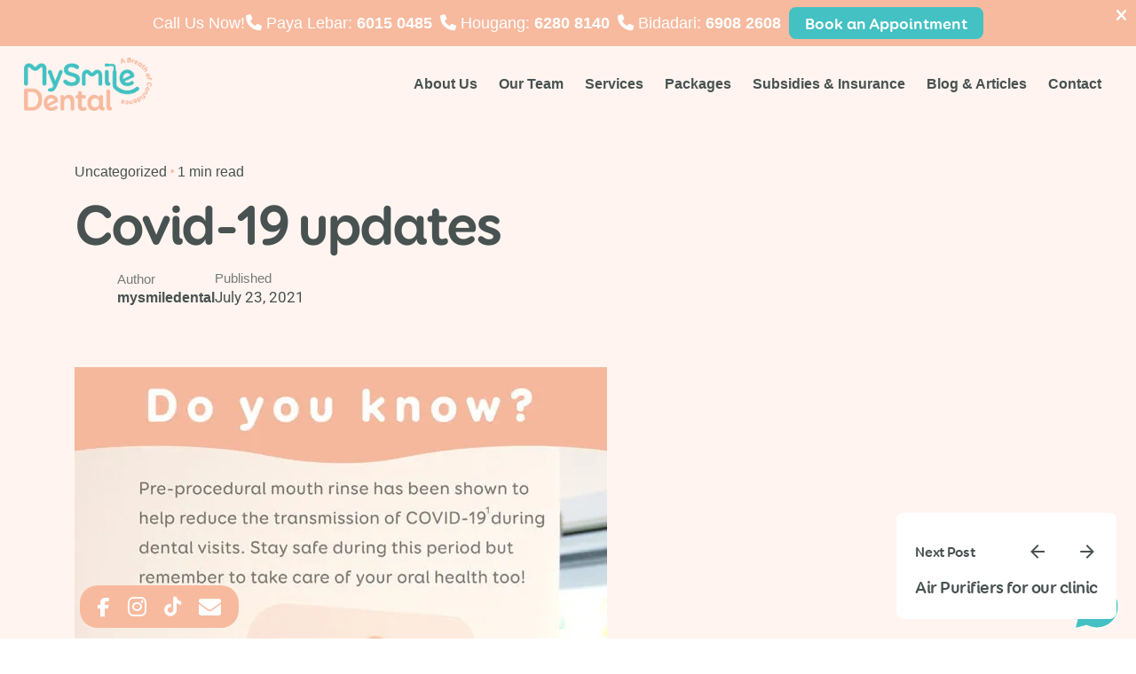

--- FILE ---
content_type: text/html; charset=UTF-8
request_url: https://mysmiledentalgroup.com/uncategorized/covid-19-updates/
body_size: 75618
content:

<!DOCTYPE html>
<html lang="en-US">
<head><meta charset="UTF-8"><script>if(navigator.userAgent.match(/MSIE|Internet Explorer/i)||navigator.userAgent.match(/Trident\/7\..*?rv:11/i)){var href=document.location.href;if(!href.match(/[?&]nowprocket/)){if(href.indexOf("?")==-1){if(href.indexOf("#")==-1){document.location.href=href+"?nowprocket=1"}else{document.location.href=href.replace("#","?nowprocket=1#")}}else{if(href.indexOf("#")==-1){document.location.href=href+"&nowprocket=1"}else{document.location.href=href.replace("#","&nowprocket=1#")}}}}</script><script>(()=>{class RocketLazyLoadScripts{constructor(){this.v="2.0.4",this.userEvents=["keydown","keyup","mousedown","mouseup","mousemove","mouseover","mouseout","touchmove","touchstart","touchend","touchcancel","wheel","click","dblclick","input"],this.attributeEvents=["onblur","onclick","oncontextmenu","ondblclick","onfocus","onmousedown","onmouseenter","onmouseleave","onmousemove","onmouseout","onmouseover","onmouseup","onmousewheel","onscroll","onsubmit"]}async t(){this.i(),this.o(),/iP(ad|hone)/.test(navigator.userAgent)&&this.h(),this.u(),this.l(this),this.m(),this.k(this),this.p(this),this._(),await Promise.all([this.R(),this.L()]),this.lastBreath=Date.now(),this.S(this),this.P(),this.D(),this.O(),this.M(),await this.C(this.delayedScripts.normal),await this.C(this.delayedScripts.defer),await this.C(this.delayedScripts.async),await this.T(),await this.F(),await this.j(),await this.A(),window.dispatchEvent(new Event("rocket-allScriptsLoaded")),this.everythingLoaded=!0,this.lastTouchEnd&&await new Promise(t=>setTimeout(t,500-Date.now()+this.lastTouchEnd)),this.I(),this.H(),this.U(),this.W()}i(){this.CSPIssue=sessionStorage.getItem("rocketCSPIssue"),document.addEventListener("securitypolicyviolation",t=>{this.CSPIssue||"script-src-elem"!==t.violatedDirective||"data"!==t.blockedURI||(this.CSPIssue=!0,sessionStorage.setItem("rocketCSPIssue",!0))},{isRocket:!0})}o(){window.addEventListener("pageshow",t=>{this.persisted=t.persisted,this.realWindowLoadedFired=!0},{isRocket:!0}),window.addEventListener("pagehide",()=>{this.onFirstUserAction=null},{isRocket:!0})}h(){let t;function e(e){t=e}window.addEventListener("touchstart",e,{isRocket:!0}),window.addEventListener("touchend",function i(o){o.changedTouches[0]&&t.changedTouches[0]&&Math.abs(o.changedTouches[0].pageX-t.changedTouches[0].pageX)<10&&Math.abs(o.changedTouches[0].pageY-t.changedTouches[0].pageY)<10&&o.timeStamp-t.timeStamp<200&&(window.removeEventListener("touchstart",e,{isRocket:!0}),window.removeEventListener("touchend",i,{isRocket:!0}),"INPUT"===o.target.tagName&&"text"===o.target.type||(o.target.dispatchEvent(new TouchEvent("touchend",{target:o.target,bubbles:!0})),o.target.dispatchEvent(new MouseEvent("mouseover",{target:o.target,bubbles:!0})),o.target.dispatchEvent(new PointerEvent("click",{target:o.target,bubbles:!0,cancelable:!0,detail:1,clientX:o.changedTouches[0].clientX,clientY:o.changedTouches[0].clientY})),event.preventDefault()))},{isRocket:!0})}q(t){this.userActionTriggered||("mousemove"!==t.type||this.firstMousemoveIgnored?"keyup"===t.type||"mouseover"===t.type||"mouseout"===t.type||(this.userActionTriggered=!0,this.onFirstUserAction&&this.onFirstUserAction()):this.firstMousemoveIgnored=!0),"click"===t.type&&t.preventDefault(),t.stopPropagation(),t.stopImmediatePropagation(),"touchstart"===this.lastEvent&&"touchend"===t.type&&(this.lastTouchEnd=Date.now()),"click"===t.type&&(this.lastTouchEnd=0),this.lastEvent=t.type,t.composedPath&&t.composedPath()[0].getRootNode()instanceof ShadowRoot&&(t.rocketTarget=t.composedPath()[0]),this.savedUserEvents.push(t)}u(){this.savedUserEvents=[],this.userEventHandler=this.q.bind(this),this.userEvents.forEach(t=>window.addEventListener(t,this.userEventHandler,{passive:!1,isRocket:!0})),document.addEventListener("visibilitychange",this.userEventHandler,{isRocket:!0})}U(){this.userEvents.forEach(t=>window.removeEventListener(t,this.userEventHandler,{passive:!1,isRocket:!0})),document.removeEventListener("visibilitychange",this.userEventHandler,{isRocket:!0}),this.savedUserEvents.forEach(t=>{(t.rocketTarget||t.target).dispatchEvent(new window[t.constructor.name](t.type,t))})}m(){const t="return false",e=Array.from(this.attributeEvents,t=>"data-rocket-"+t),i="["+this.attributeEvents.join("],[")+"]",o="[data-rocket-"+this.attributeEvents.join("],[data-rocket-")+"]",s=(e,i,o)=>{o&&o!==t&&(e.setAttribute("data-rocket-"+i,o),e["rocket"+i]=new Function("event",o),e.setAttribute(i,t))};new MutationObserver(t=>{for(const n of t)"attributes"===n.type&&(n.attributeName.startsWith("data-rocket-")||this.everythingLoaded?n.attributeName.startsWith("data-rocket-")&&this.everythingLoaded&&this.N(n.target,n.attributeName.substring(12)):s(n.target,n.attributeName,n.target.getAttribute(n.attributeName))),"childList"===n.type&&n.addedNodes.forEach(t=>{if(t.nodeType===Node.ELEMENT_NODE)if(this.everythingLoaded)for(const i of[t,...t.querySelectorAll(o)])for(const t of i.getAttributeNames())e.includes(t)&&this.N(i,t.substring(12));else for(const e of[t,...t.querySelectorAll(i)])for(const t of e.getAttributeNames())this.attributeEvents.includes(t)&&s(e,t,e.getAttribute(t))})}).observe(document,{subtree:!0,childList:!0,attributeFilter:[...this.attributeEvents,...e]})}I(){this.attributeEvents.forEach(t=>{document.querySelectorAll("[data-rocket-"+t+"]").forEach(e=>{this.N(e,t)})})}N(t,e){const i=t.getAttribute("data-rocket-"+e);i&&(t.setAttribute(e,i),t.removeAttribute("data-rocket-"+e))}k(t){Object.defineProperty(HTMLElement.prototype,"onclick",{get(){return this.rocketonclick||null},set(e){this.rocketonclick=e,this.setAttribute(t.everythingLoaded?"onclick":"data-rocket-onclick","this.rocketonclick(event)")}})}S(t){function e(e,i){let o=e[i];e[i]=null,Object.defineProperty(e,i,{get:()=>o,set(s){t.everythingLoaded?o=s:e["rocket"+i]=o=s}})}e(document,"onreadystatechange"),e(window,"onload"),e(window,"onpageshow");try{Object.defineProperty(document,"readyState",{get:()=>t.rocketReadyState,set(e){t.rocketReadyState=e},configurable:!0}),document.readyState="loading"}catch(t){console.log("WPRocket DJE readyState conflict, bypassing")}}l(t){this.originalAddEventListener=EventTarget.prototype.addEventListener,this.originalRemoveEventListener=EventTarget.prototype.removeEventListener,this.savedEventListeners=[],EventTarget.prototype.addEventListener=function(e,i,o){o&&o.isRocket||!t.B(e,this)&&!t.userEvents.includes(e)||t.B(e,this)&&!t.userActionTriggered||e.startsWith("rocket-")||t.everythingLoaded?t.originalAddEventListener.call(this,e,i,o):(t.savedEventListeners.push({target:this,remove:!1,type:e,func:i,options:o}),"mouseenter"!==e&&"mouseleave"!==e||t.originalAddEventListener.call(this,e,t.savedUserEvents.push,o))},EventTarget.prototype.removeEventListener=function(e,i,o){o&&o.isRocket||!t.B(e,this)&&!t.userEvents.includes(e)||t.B(e,this)&&!t.userActionTriggered||e.startsWith("rocket-")||t.everythingLoaded?t.originalRemoveEventListener.call(this,e,i,o):t.savedEventListeners.push({target:this,remove:!0,type:e,func:i,options:o})}}J(t,e){this.savedEventListeners=this.savedEventListeners.filter(i=>{let o=i.type,s=i.target||window;return e!==o||t!==s||(this.B(o,s)&&(i.type="rocket-"+o),this.$(i),!1)})}H(){EventTarget.prototype.addEventListener=this.originalAddEventListener,EventTarget.prototype.removeEventListener=this.originalRemoveEventListener,this.savedEventListeners.forEach(t=>this.$(t))}$(t){t.remove?this.originalRemoveEventListener.call(t.target,t.type,t.func,t.options):this.originalAddEventListener.call(t.target,t.type,t.func,t.options)}p(t){let e;function i(e){return t.everythingLoaded?e:e.split(" ").map(t=>"load"===t||t.startsWith("load.")?"rocket-jquery-load":t).join(" ")}function o(o){function s(e){const s=o.fn[e];o.fn[e]=o.fn.init.prototype[e]=function(){return this[0]===window&&t.userActionTriggered&&("string"==typeof arguments[0]||arguments[0]instanceof String?arguments[0]=i(arguments[0]):"object"==typeof arguments[0]&&Object.keys(arguments[0]).forEach(t=>{const e=arguments[0][t];delete arguments[0][t],arguments[0][i(t)]=e})),s.apply(this,arguments),this}}if(o&&o.fn&&!t.allJQueries.includes(o)){const e={DOMContentLoaded:[],"rocket-DOMContentLoaded":[]};for(const t in e)document.addEventListener(t,()=>{e[t].forEach(t=>t())},{isRocket:!0});o.fn.ready=o.fn.init.prototype.ready=function(i){function s(){parseInt(o.fn.jquery)>2?setTimeout(()=>i.bind(document)(o)):i.bind(document)(o)}return"function"==typeof i&&(t.realDomReadyFired?!t.userActionTriggered||t.fauxDomReadyFired?s():e["rocket-DOMContentLoaded"].push(s):e.DOMContentLoaded.push(s)),o([])},s("on"),s("one"),s("off"),t.allJQueries.push(o)}e=o}t.allJQueries=[],o(window.jQuery),Object.defineProperty(window,"jQuery",{get:()=>e,set(t){o(t)}})}P(){const t=new Map;document.write=document.writeln=function(e){const i=document.currentScript,o=document.createRange(),s=i.parentElement;let n=t.get(i);void 0===n&&(n=i.nextSibling,t.set(i,n));const c=document.createDocumentFragment();o.setStart(c,0),c.appendChild(o.createContextualFragment(e)),s.insertBefore(c,n)}}async R(){return new Promise(t=>{this.userActionTriggered?t():this.onFirstUserAction=t})}async L(){return new Promise(t=>{document.addEventListener("DOMContentLoaded",()=>{this.realDomReadyFired=!0,t()},{isRocket:!0})})}async j(){return this.realWindowLoadedFired?Promise.resolve():new Promise(t=>{window.addEventListener("load",t,{isRocket:!0})})}M(){this.pendingScripts=[];this.scriptsMutationObserver=new MutationObserver(t=>{for(const e of t)e.addedNodes.forEach(t=>{"SCRIPT"!==t.tagName||t.noModule||t.isWPRocket||this.pendingScripts.push({script:t,promise:new Promise(e=>{const i=()=>{const i=this.pendingScripts.findIndex(e=>e.script===t);i>=0&&this.pendingScripts.splice(i,1),e()};t.addEventListener("load",i,{isRocket:!0}),t.addEventListener("error",i,{isRocket:!0}),setTimeout(i,1e3)})})})}),this.scriptsMutationObserver.observe(document,{childList:!0,subtree:!0})}async F(){await this.X(),this.pendingScripts.length?(await this.pendingScripts[0].promise,await this.F()):this.scriptsMutationObserver.disconnect()}D(){this.delayedScripts={normal:[],async:[],defer:[]},document.querySelectorAll("script[type$=rocketlazyloadscript]").forEach(t=>{t.hasAttribute("data-rocket-src")?t.hasAttribute("async")&&!1!==t.async?this.delayedScripts.async.push(t):t.hasAttribute("defer")&&!1!==t.defer||"module"===t.getAttribute("data-rocket-type")?this.delayedScripts.defer.push(t):this.delayedScripts.normal.push(t):this.delayedScripts.normal.push(t)})}async _(){await this.L();let t=[];document.querySelectorAll("script[type$=rocketlazyloadscript][data-rocket-src]").forEach(e=>{let i=e.getAttribute("data-rocket-src");if(i&&!i.startsWith("data:")){i.startsWith("//")&&(i=location.protocol+i);try{const o=new URL(i).origin;o!==location.origin&&t.push({src:o,crossOrigin:e.crossOrigin||"module"===e.getAttribute("data-rocket-type")})}catch(t){}}}),t=[...new Map(t.map(t=>[JSON.stringify(t),t])).values()],this.Y(t,"preconnect")}async G(t){if(await this.K(),!0!==t.noModule||!("noModule"in HTMLScriptElement.prototype))return new Promise(e=>{let i;function o(){(i||t).setAttribute("data-rocket-status","executed"),e()}try{if(navigator.userAgent.includes("Firefox/")||""===navigator.vendor||this.CSPIssue)i=document.createElement("script"),[...t.attributes].forEach(t=>{let e=t.nodeName;"type"!==e&&("data-rocket-type"===e&&(e="type"),"data-rocket-src"===e&&(e="src"),i.setAttribute(e,t.nodeValue))}),t.text&&(i.text=t.text),t.nonce&&(i.nonce=t.nonce),i.hasAttribute("src")?(i.addEventListener("load",o,{isRocket:!0}),i.addEventListener("error",()=>{i.setAttribute("data-rocket-status","failed-network"),e()},{isRocket:!0}),setTimeout(()=>{i.isConnected||e()},1)):(i.text=t.text,o()),i.isWPRocket=!0,t.parentNode.replaceChild(i,t);else{const i=t.getAttribute("data-rocket-type"),s=t.getAttribute("data-rocket-src");i?(t.type=i,t.removeAttribute("data-rocket-type")):t.removeAttribute("type"),t.addEventListener("load",o,{isRocket:!0}),t.addEventListener("error",i=>{this.CSPIssue&&i.target.src.startsWith("data:")?(console.log("WPRocket: CSP fallback activated"),t.removeAttribute("src"),this.G(t).then(e)):(t.setAttribute("data-rocket-status","failed-network"),e())},{isRocket:!0}),s?(t.fetchPriority="high",t.removeAttribute("data-rocket-src"),t.src=s):t.src="data:text/javascript;base64,"+window.btoa(unescape(encodeURIComponent(t.text)))}}catch(i){t.setAttribute("data-rocket-status","failed-transform"),e()}});t.setAttribute("data-rocket-status","skipped")}async C(t){const e=t.shift();return e?(e.isConnected&&await this.G(e),this.C(t)):Promise.resolve()}O(){this.Y([...this.delayedScripts.normal,...this.delayedScripts.defer,...this.delayedScripts.async],"preload")}Y(t,e){this.trash=this.trash||[];let i=!0;var o=document.createDocumentFragment();t.forEach(t=>{const s=t.getAttribute&&t.getAttribute("data-rocket-src")||t.src;if(s&&!s.startsWith("data:")){const n=document.createElement("link");n.href=s,n.rel=e,"preconnect"!==e&&(n.as="script",n.fetchPriority=i?"high":"low"),t.getAttribute&&"module"===t.getAttribute("data-rocket-type")&&(n.crossOrigin=!0),t.crossOrigin&&(n.crossOrigin=t.crossOrigin),t.integrity&&(n.integrity=t.integrity),t.nonce&&(n.nonce=t.nonce),o.appendChild(n),this.trash.push(n),i=!1}}),document.head.appendChild(o)}W(){this.trash.forEach(t=>t.remove())}async T(){try{document.readyState="interactive"}catch(t){}this.fauxDomReadyFired=!0;try{await this.K(),this.J(document,"readystatechange"),document.dispatchEvent(new Event("rocket-readystatechange")),await this.K(),document.rocketonreadystatechange&&document.rocketonreadystatechange(),await this.K(),this.J(document,"DOMContentLoaded"),document.dispatchEvent(new Event("rocket-DOMContentLoaded")),await this.K(),this.J(window,"DOMContentLoaded"),window.dispatchEvent(new Event("rocket-DOMContentLoaded"))}catch(t){console.error(t)}}async A(){try{document.readyState="complete"}catch(t){}try{await this.K(),this.J(document,"readystatechange"),document.dispatchEvent(new Event("rocket-readystatechange")),await this.K(),document.rocketonreadystatechange&&document.rocketonreadystatechange(),await this.K(),this.J(window,"load"),window.dispatchEvent(new Event("rocket-load")),await this.K(),window.rocketonload&&window.rocketonload(),await this.K(),this.allJQueries.forEach(t=>t(window).trigger("rocket-jquery-load")),await this.K(),this.J(window,"pageshow");const t=new Event("rocket-pageshow");t.persisted=this.persisted,window.dispatchEvent(t),await this.K(),window.rocketonpageshow&&window.rocketonpageshow({persisted:this.persisted})}catch(t){console.error(t)}}async K(){Date.now()-this.lastBreath>45&&(await this.X(),this.lastBreath=Date.now())}async X(){return document.hidden?new Promise(t=>setTimeout(t)):new Promise(t=>requestAnimationFrame(t))}B(t,e){return e===document&&"readystatechange"===t||(e===document&&"DOMContentLoaded"===t||(e===window&&"DOMContentLoaded"===t||(e===window&&"load"===t||e===window&&"pageshow"===t)))}static run(){(new RocketLazyLoadScripts).t()}}RocketLazyLoadScripts.run()})();</script>
	
	<meta name="viewport" content="width=device-width, initial-scale=1">

	<!-- Global site tag (gtag.js) - Google Analytics -->
<script type="rocketlazyloadscript" async data-rocket-src="https://www.googletagmanager.com/gtag/js?id=G-H4Q3S7VS5R"></script>
<script type="rocketlazyloadscript">
    window.dataLayer = window.dataLayer || [];
function gtag(){dataLayer.push(arguments);}
gtag('js', new Date());

gtag('config', 'G-H4Q3S7VS5R');
</script>
<meta name='robots' content='index, follow, max-image-preview:large, max-snippet:-1, max-video-preview:-1' />
	<style></style>
	
	<!-- This site is optimized with the Yoast SEO plugin v26.2 - https://yoast.com/wordpress/plugins/seo/ -->
	<title>Covid-19 updates - MySmile Dental Clinic</title>
<link crossorigin data-rocket-preconnect href="https://www.gstatic.com" rel="preconnect">
<link crossorigin data-rocket-preconnect href="https://www.googletagmanager.com" rel="preconnect">
<link crossorigin data-rocket-preconnect href="https://cdn.jsdelivr.net" rel="preconnect">
<link crossorigin data-rocket-preconnect href="https://www.google.com" rel="preconnect">
<link crossorigin data-rocket-preload as="font" href="https://mysmiledentalgroup.com/wp-content/themes/ohio/assets/fonts/fa/webfonts/fa-brands-400.woff2" rel="preload">
<link crossorigin data-rocket-preload as="font" href="https://mysmiledentalgroup.com/wp-content/themes/ohio/assets/fonts/fa/webfonts/fa-solid-900.woff2" rel="preload">
<link crossorigin data-rocket-preload as="font" href="https://mysmiledentalgroup.com/wp-content/uploads/elementor/google-fonts/fonts/roboto-kfo7cnqeu92fr1me7ksn66agldtyluama3yuba.woff2" rel="preload">
<link crossorigin data-rocket-preload as="font" href="https://mysmiledentalgroup.com/wp-content/uploads/2020/11/BoosterNextFY-Bold.ttf" rel="preload">
<style id="wpr-usedcss">img:is([sizes=auto i],[sizes^="auto," i]){contain-intrinsic-size:3000px 1500px}img.emoji{display:inline!important;border:none!important;box-shadow:none!important;height:1em!important;width:1em!important;margin:0 .07em!important;vertical-align:-.1em!important;background:0 0!important;padding:0!important}:where(.wp-block-button__link){border-radius:9999px;box-shadow:none;padding:calc(.667em + 2px) calc(1.333em + 2px);text-decoration:none}:root :where(.wp-block-button .wp-block-button__link.is-style-outline),:root :where(.wp-block-button.is-style-outline>.wp-block-button__link){border:2px solid;padding:.667em 1.333em}:root :where(.wp-block-button .wp-block-button__link.is-style-outline:not(.has-text-color)),:root :where(.wp-block-button.is-style-outline>.wp-block-button__link:not(.has-text-color)){color:currentColor}:root :where(.wp-block-button .wp-block-button__link.is-style-outline:not(.has-background)),:root :where(.wp-block-button.is-style-outline>.wp-block-button__link:not(.has-background)){background-color:initial;background-image:none}:where(.wp-block-calendar table:not(.has-background) th){background:#ddd}:where(.wp-block-columns){margin-bottom:1.75em}:where(.wp-block-columns.has-background){padding:1.25em 2.375em}:where(.wp-block-post-comments input[type=submit]){border:none}:where(.wp-block-cover-image:not(.has-text-color)),:where(.wp-block-cover:not(.has-text-color)){color:#fff}:where(.wp-block-cover-image.is-light:not(.has-text-color)),:where(.wp-block-cover.is-light:not(.has-text-color)){color:#000}:root :where(.wp-block-cover h1:not(.has-text-color)),:root :where(.wp-block-cover h2:not(.has-text-color)),:root :where(.wp-block-cover h3:not(.has-text-color)),:root :where(.wp-block-cover h4:not(.has-text-color)),:root :where(.wp-block-cover h5:not(.has-text-color)),:root :where(.wp-block-cover h6:not(.has-text-color)),:root :where(.wp-block-cover p:not(.has-text-color)){color:inherit}:where(.wp-block-file){margin-bottom:1.5em}:where(.wp-block-file__button){border-radius:2em;display:inline-block;padding:.5em 1em}:where(.wp-block-file__button):is(a):active,:where(.wp-block-file__button):is(a):focus,:where(.wp-block-file__button):is(a):hover,:where(.wp-block-file__button):is(a):visited{box-shadow:none;color:#fff;opacity:.85;text-decoration:none}:where(.wp-block-group.wp-block-group-is-layout-constrained){position:relative}:root :where(.wp-block-image.is-style-rounded img,.wp-block-image .is-style-rounded img){border-radius:9999px}:where(.wp-block-latest-comments:not([style*=line-height] .wp-block-latest-comments__comment)){line-height:1.1}:where(.wp-block-latest-comments:not([style*=line-height] .wp-block-latest-comments__comment-excerpt p)){line-height:1.8}:root :where(.wp-block-latest-posts.is-grid){padding:0}:root :where(.wp-block-latest-posts.wp-block-latest-posts__list){padding-left:0}ul{box-sizing:border-box}:root :where(.wp-block-list.has-background){padding:1.25em 2.375em}:where(.wp-block-navigation.has-background .wp-block-navigation-item a:not(.wp-element-button)),:where(.wp-block-navigation.has-background .wp-block-navigation-submenu a:not(.wp-element-button)){padding:.5em 1em}:where(.wp-block-navigation .wp-block-navigation__submenu-container .wp-block-navigation-item a:not(.wp-element-button)),:where(.wp-block-navigation .wp-block-navigation__submenu-container .wp-block-navigation-submenu a:not(.wp-element-button)),:where(.wp-block-navigation .wp-block-navigation__submenu-container .wp-block-navigation-submenu button.wp-block-navigation-item__content),:where(.wp-block-navigation .wp-block-navigation__submenu-container .wp-block-pages-list__item button.wp-block-navigation-item__content){padding:.5em 1em}:root :where(p.has-background){padding:1.25em 2.375em}:where(p.has-text-color:not(.has-link-color)) a{color:inherit}:where(.wp-block-post-comments-form) input:not([type=submit]),:where(.wp-block-post-comments-form) textarea{border:1px solid #949494;font-family:inherit;font-size:1em}:where(.wp-block-post-comments-form) input:where(:not([type=submit]):not([type=checkbox])),:where(.wp-block-post-comments-form) textarea{padding:calc(.667em + 2px)}:where(.wp-block-post-excerpt){box-sizing:border-box;margin-bottom:var(--wp--style--block-gap);margin-top:var(--wp--style--block-gap)}:where(.wp-block-preformatted.has-background){padding:1.25em 2.375em}:where(.wp-block-search__button){border:1px solid #ccc;padding:6px 10px}:where(.wp-block-search__input){font-family:inherit;font-size:inherit;font-style:inherit;font-weight:inherit;letter-spacing:inherit;line-height:inherit;text-transform:inherit}:where(.wp-block-search__button-inside .wp-block-search__inside-wrapper){border:1px solid #949494;box-sizing:border-box;padding:4px}:where(.wp-block-search__button-inside .wp-block-search__inside-wrapper) .wp-block-search__input{border:none;border-radius:0;padding:0 4px}:where(.wp-block-search__button-inside .wp-block-search__inside-wrapper) .wp-block-search__input:focus{outline:0}:where(.wp-block-search__button-inside .wp-block-search__inside-wrapper) :where(.wp-block-search__button){padding:4px 8px}:root :where(.wp-block-separator.is-style-dots){height:auto;line-height:1;text-align:center}:root :where(.wp-block-separator.is-style-dots):before{color:currentColor;content:"···";font-family:serif;font-size:1.5em;letter-spacing:2em;padding-left:2em}:root :where(.wp-block-site-logo.is-style-rounded){border-radius:9999px}:where(.wp-block-social-links:not(.is-style-logos-only)) .wp-social-link{background-color:#f0f0f0;color:#444}:where(.wp-block-social-links:not(.is-style-logos-only)) .wp-social-link-amazon{background-color:#f90;color:#fff}:where(.wp-block-social-links:not(.is-style-logos-only)) .wp-social-link-bandcamp{background-color:#1ea0c3;color:#fff}:where(.wp-block-social-links:not(.is-style-logos-only)) .wp-social-link-behance{background-color:#0757fe;color:#fff}:where(.wp-block-social-links:not(.is-style-logos-only)) .wp-social-link-bluesky{background-color:#0a7aff;color:#fff}:where(.wp-block-social-links:not(.is-style-logos-only)) .wp-social-link-codepen{background-color:#1e1f26;color:#fff}:where(.wp-block-social-links:not(.is-style-logos-only)) .wp-social-link-deviantart{background-color:#02e49b;color:#fff}:where(.wp-block-social-links:not(.is-style-logos-only)) .wp-social-link-discord{background-color:#5865f2;color:#fff}:where(.wp-block-social-links:not(.is-style-logos-only)) .wp-social-link-dribbble{background-color:#e94c89;color:#fff}:where(.wp-block-social-links:not(.is-style-logos-only)) .wp-social-link-dropbox{background-color:#4280ff;color:#fff}:where(.wp-block-social-links:not(.is-style-logos-only)) .wp-social-link-etsy{background-color:#f45800;color:#fff}:where(.wp-block-social-links:not(.is-style-logos-only)) .wp-social-link-facebook{background-color:#0866ff;color:#fff}:where(.wp-block-social-links:not(.is-style-logos-only)) .wp-social-link-fivehundredpx{background-color:#000;color:#fff}:where(.wp-block-social-links:not(.is-style-logos-only)) .wp-social-link-flickr{background-color:#0461dd;color:#fff}:where(.wp-block-social-links:not(.is-style-logos-only)) .wp-social-link-foursquare{background-color:#e65678;color:#fff}:where(.wp-block-social-links:not(.is-style-logos-only)) .wp-social-link-github{background-color:#24292d;color:#fff}:where(.wp-block-social-links:not(.is-style-logos-only)) .wp-social-link-goodreads{background-color:#eceadd;color:#382110}:where(.wp-block-social-links:not(.is-style-logos-only)) .wp-social-link-google{background-color:#ea4434;color:#fff}:where(.wp-block-social-links:not(.is-style-logos-only)) .wp-social-link-gravatar{background-color:#1d4fc4;color:#fff}:where(.wp-block-social-links:not(.is-style-logos-only)) .wp-social-link-instagram{background-color:#f00075;color:#fff}:where(.wp-block-social-links:not(.is-style-logos-only)) .wp-social-link-lastfm{background-color:#e21b24;color:#fff}:where(.wp-block-social-links:not(.is-style-logos-only)) .wp-social-link-linkedin{background-color:#0d66c2;color:#fff}:where(.wp-block-social-links:not(.is-style-logos-only)) .wp-social-link-mastodon{background-color:#3288d4;color:#fff}:where(.wp-block-social-links:not(.is-style-logos-only)) .wp-social-link-medium{background-color:#000;color:#fff}:where(.wp-block-social-links:not(.is-style-logos-only)) .wp-social-link-meetup{background-color:#f6405f;color:#fff}:where(.wp-block-social-links:not(.is-style-logos-only)) .wp-social-link-patreon{background-color:#000;color:#fff}:where(.wp-block-social-links:not(.is-style-logos-only)) .wp-social-link-pinterest{background-color:#e60122;color:#fff}:where(.wp-block-social-links:not(.is-style-logos-only)) .wp-social-link-pocket{background-color:#ef4155;color:#fff}:where(.wp-block-social-links:not(.is-style-logos-only)) .wp-social-link-reddit{background-color:#ff4500;color:#fff}:where(.wp-block-social-links:not(.is-style-logos-only)) .wp-social-link-skype{background-color:#0478d7;color:#fff}:where(.wp-block-social-links:not(.is-style-logos-only)) .wp-social-link-snapchat{background-color:#fefc00;color:#fff;stroke:#000}:where(.wp-block-social-links:not(.is-style-logos-only)) .wp-social-link-soundcloud{background-color:#ff5600;color:#fff}:where(.wp-block-social-links:not(.is-style-logos-only)) .wp-social-link-spotify{background-color:#1bd760;color:#fff}:where(.wp-block-social-links:not(.is-style-logos-only)) .wp-social-link-telegram{background-color:#2aabee;color:#fff}:where(.wp-block-social-links:not(.is-style-logos-only)) .wp-social-link-threads{background-color:#000;color:#fff}:where(.wp-block-social-links:not(.is-style-logos-only)) .wp-social-link-tiktok{background-color:#000;color:#fff}:where(.wp-block-social-links:not(.is-style-logos-only)) .wp-social-link-tumblr{background-color:#011835;color:#fff}:where(.wp-block-social-links:not(.is-style-logos-only)) .wp-social-link-twitch{background-color:#6440a4;color:#fff}:where(.wp-block-social-links:not(.is-style-logos-only)) .wp-social-link-twitter{background-color:#1da1f2;color:#fff}:where(.wp-block-social-links:not(.is-style-logos-only)) .wp-social-link-vimeo{background-color:#1eb7ea;color:#fff}:where(.wp-block-social-links:not(.is-style-logos-only)) .wp-social-link-vk{background-color:#4680c2;color:#fff}:where(.wp-block-social-links:not(.is-style-logos-only)) .wp-social-link-wordpress{background-color:#3499cd;color:#fff}:where(.wp-block-social-links:not(.is-style-logos-only)) .wp-social-link-whatsapp{background-color:#25d366;color:#fff}:where(.wp-block-social-links:not(.is-style-logos-only)) .wp-social-link-x{background-color:#000;color:#fff}:where(.wp-block-social-links:not(.is-style-logos-only)) .wp-social-link-yelp{background-color:#d32422;color:#fff}:where(.wp-block-social-links:not(.is-style-logos-only)) .wp-social-link-youtube{background-color:red;color:#fff}:where(.wp-block-social-links.is-style-logos-only) .wp-social-link{background:0 0}:where(.wp-block-social-links.is-style-logos-only) .wp-social-link svg{height:1.25em;width:1.25em}:where(.wp-block-social-links.is-style-logos-only) .wp-social-link-amazon{color:#f90}:where(.wp-block-social-links.is-style-logos-only) .wp-social-link-bandcamp{color:#1ea0c3}:where(.wp-block-social-links.is-style-logos-only) .wp-social-link-behance{color:#0757fe}:where(.wp-block-social-links.is-style-logos-only) .wp-social-link-bluesky{color:#0a7aff}:where(.wp-block-social-links.is-style-logos-only) .wp-social-link-codepen{color:#1e1f26}:where(.wp-block-social-links.is-style-logos-only) .wp-social-link-deviantart{color:#02e49b}:where(.wp-block-social-links.is-style-logos-only) .wp-social-link-discord{color:#5865f2}:where(.wp-block-social-links.is-style-logos-only) .wp-social-link-dribbble{color:#e94c89}:where(.wp-block-social-links.is-style-logos-only) .wp-social-link-dropbox{color:#4280ff}:where(.wp-block-social-links.is-style-logos-only) .wp-social-link-etsy{color:#f45800}:where(.wp-block-social-links.is-style-logos-only) .wp-social-link-facebook{color:#0866ff}:where(.wp-block-social-links.is-style-logos-only) .wp-social-link-fivehundredpx{color:#000}:where(.wp-block-social-links.is-style-logos-only) .wp-social-link-flickr{color:#0461dd}:where(.wp-block-social-links.is-style-logos-only) .wp-social-link-foursquare{color:#e65678}:where(.wp-block-social-links.is-style-logos-only) .wp-social-link-github{color:#24292d}:where(.wp-block-social-links.is-style-logos-only) .wp-social-link-goodreads{color:#382110}:where(.wp-block-social-links.is-style-logos-only) .wp-social-link-google{color:#ea4434}:where(.wp-block-social-links.is-style-logos-only) .wp-social-link-gravatar{color:#1d4fc4}:where(.wp-block-social-links.is-style-logos-only) .wp-social-link-instagram{color:#f00075}:where(.wp-block-social-links.is-style-logos-only) .wp-social-link-lastfm{color:#e21b24}:where(.wp-block-social-links.is-style-logos-only) .wp-social-link-linkedin{color:#0d66c2}:where(.wp-block-social-links.is-style-logos-only) .wp-social-link-mastodon{color:#3288d4}:where(.wp-block-social-links.is-style-logos-only) .wp-social-link-medium{color:#000}:where(.wp-block-social-links.is-style-logos-only) .wp-social-link-meetup{color:#f6405f}:where(.wp-block-social-links.is-style-logos-only) .wp-social-link-patreon{color:#000}:where(.wp-block-social-links.is-style-logos-only) .wp-social-link-pinterest{color:#e60122}:where(.wp-block-social-links.is-style-logos-only) .wp-social-link-pocket{color:#ef4155}:where(.wp-block-social-links.is-style-logos-only) .wp-social-link-reddit{color:#ff4500}:where(.wp-block-social-links.is-style-logos-only) .wp-social-link-skype{color:#0478d7}:where(.wp-block-social-links.is-style-logos-only) .wp-social-link-snapchat{color:#fff;stroke:#000}:where(.wp-block-social-links.is-style-logos-only) .wp-social-link-soundcloud{color:#ff5600}:where(.wp-block-social-links.is-style-logos-only) .wp-social-link-spotify{color:#1bd760}:where(.wp-block-social-links.is-style-logos-only) .wp-social-link-telegram{color:#2aabee}:where(.wp-block-social-links.is-style-logos-only) .wp-social-link-threads{color:#000}:where(.wp-block-social-links.is-style-logos-only) .wp-social-link-tiktok{color:#000}:where(.wp-block-social-links.is-style-logos-only) .wp-social-link-tumblr{color:#011835}:where(.wp-block-social-links.is-style-logos-only) .wp-social-link-twitch{color:#6440a4}:where(.wp-block-social-links.is-style-logos-only) .wp-social-link-twitter{color:#1da1f2}:where(.wp-block-social-links.is-style-logos-only) .wp-social-link-vimeo{color:#1eb7ea}:where(.wp-block-social-links.is-style-logos-only) .wp-social-link-vk{color:#4680c2}:where(.wp-block-social-links.is-style-logos-only) .wp-social-link-whatsapp{color:#25d366}:where(.wp-block-social-links.is-style-logos-only) .wp-social-link-wordpress{color:#3499cd}:where(.wp-block-social-links.is-style-logos-only) .wp-social-link-x{color:#000}:where(.wp-block-social-links.is-style-logos-only) .wp-social-link-yelp{color:#d32422}:where(.wp-block-social-links.is-style-logos-only) .wp-social-link-youtube{color:red}:root :where(.wp-block-social-links .wp-social-link a){padding:.25em}:root :where(.wp-block-social-links.is-style-logos-only .wp-social-link a){padding:0}:root :where(.wp-block-social-links.is-style-pill-shape .wp-social-link a){padding-left:.6666666667em;padding-right:.6666666667em}:root :where(.wp-block-tag-cloud.is-style-outline){display:flex;flex-wrap:wrap;gap:1ch}:root :where(.wp-block-tag-cloud.is-style-outline a){border:1px solid;font-size:unset!important;margin-right:0;padding:1ch 2ch;text-decoration:none!important}:root :where(.wp-block-table-of-contents){box-sizing:border-box}:where(.wp-block-term-description){box-sizing:border-box;margin-bottom:var(--wp--style--block-gap);margin-top:var(--wp--style--block-gap)}:where(pre.wp-block-verse){font-family:inherit}.entry-content{counter-reset:footnotes}:root{--wp--preset--font-size--normal:16px;--wp--preset--font-size--huge:42px}.screen-reader-text{border:0;clip-path:inset(50%);height:1px;margin:-1px;overflow:hidden;padding:0;position:absolute;width:1px;word-wrap:normal!important}.screen-reader-text:focus{background-color:#ddd;clip-path:none;color:#444;display:block;font-size:1em;height:auto;left:5px;line-height:normal;padding:15px 23px 14px;text-decoration:none;top:5px;width:auto;z-index:100000}html :where(.has-border-color){border-style:solid}html :where([style*=border-top-color]){border-top-style:solid}html :where([style*=border-right-color]){border-right-style:solid}html :where([style*=border-bottom-color]){border-bottom-style:solid}html :where([style*=border-left-color]){border-left-style:solid}html :where([style*=border-width]){border-style:solid}html :where([style*=border-top-width]){border-top-style:solid}html :where([style*=border-right-width]){border-right-style:solid}html :where([style*=border-bottom-width]){border-bottom-style:solid}html :where([style*=border-left-width]){border-left-style:solid}html :where(img[class*=wp-image-]){height:auto;max-width:100%}:where(figure){margin:0 0 1em}html :where(.is-position-sticky){--wp-admin--admin-bar--position-offset:var(--wp-admin--admin-bar--height,0px)}@media screen and (max-width:600px){html :where(.is-position-sticky){--wp-admin--admin-bar--position-offset:0px}}:root :where(.wp-block-image figcaption){color:#555;font-size:13px;text-align:center}:where(.wp-block-group.has-background){padding:1.25em 2.375em}:root :where(.wp-block-template-part.has-background){margin-bottom:0;margin-top:0;padding:1.25em 2.375em}:root{--wp--preset--aspect-ratio--square:1;--wp--preset--aspect-ratio--4-3:4/3;--wp--preset--aspect-ratio--3-4:3/4;--wp--preset--aspect-ratio--3-2:3/2;--wp--preset--aspect-ratio--2-3:2/3;--wp--preset--aspect-ratio--16-9:16/9;--wp--preset--aspect-ratio--9-16:9/16;--wp--preset--color--black:#000000;--wp--preset--color--cyan-bluish-gray:#abb8c3;--wp--preset--color--white:#ffffff;--wp--preset--color--pale-pink:#f78da7;--wp--preset--color--vivid-red:#cf2e2e;--wp--preset--color--luminous-vivid-orange:#ff6900;--wp--preset--color--luminous-vivid-amber:#fcb900;--wp--preset--color--light-green-cyan:#7bdcb5;--wp--preset--color--vivid-green-cyan:#00d084;--wp--preset--color--pale-cyan-blue:#8ed1fc;--wp--preset--color--vivid-cyan-blue:#0693e3;--wp--preset--color--vivid-purple:#9b51e0;--wp--preset--color--brand-color:#f7ba9f;--wp--preset--color--beige-dark:#A1824F;--wp--preset--color--dark-strong:#24262B;--wp--preset--color--dark-light:#32353C;--wp--preset--color--grey-strong:#838998;--wp--preset--gradient--vivid-cyan-blue-to-vivid-purple:linear-gradient(135deg,rgba(6, 147, 227, 1) 0%,rgb(155, 81, 224) 100%);--wp--preset--gradient--light-green-cyan-to-vivid-green-cyan:linear-gradient(135deg,rgb(122, 220, 180) 0%,rgb(0, 208, 130) 100%);--wp--preset--gradient--luminous-vivid-amber-to-luminous-vivid-orange:linear-gradient(135deg,rgba(252, 185, 0, 1) 0%,rgba(255, 105, 0, 1) 100%);--wp--preset--gradient--luminous-vivid-orange-to-vivid-red:linear-gradient(135deg,rgba(255, 105, 0, 1) 0%,rgb(207, 46, 46) 100%);--wp--preset--gradient--very-light-gray-to-cyan-bluish-gray:linear-gradient(135deg,rgb(238, 238, 238) 0%,rgb(169, 184, 195) 100%);--wp--preset--gradient--cool-to-warm-spectrum:linear-gradient(135deg,rgb(74, 234, 220) 0%,rgb(151, 120, 209) 20%,rgb(207, 42, 186) 40%,rgb(238, 44, 130) 60%,rgb(251, 105, 98) 80%,rgb(254, 248, 76) 100%);--wp--preset--gradient--blush-light-purple:linear-gradient(135deg,rgb(255, 206, 236) 0%,rgb(152, 150, 240) 100%);--wp--preset--gradient--blush-bordeaux:linear-gradient(135deg,rgb(254, 205, 165) 0%,rgb(254, 45, 45) 50%,rgb(107, 0, 62) 100%);--wp--preset--gradient--luminous-dusk:linear-gradient(135deg,rgb(255, 203, 112) 0%,rgb(199, 81, 192) 50%,rgb(65, 88, 208) 100%);--wp--preset--gradient--pale-ocean:linear-gradient(135deg,rgb(255, 245, 203) 0%,rgb(182, 227, 212) 50%,rgb(51, 167, 181) 100%);--wp--preset--gradient--electric-grass:linear-gradient(135deg,rgb(202, 248, 128) 0%,rgb(113, 206, 126) 100%);--wp--preset--gradient--midnight:linear-gradient(135deg,rgb(2, 3, 129) 0%,rgb(40, 116, 252) 100%);--wp--preset--font-size--small:14px;--wp--preset--font-size--medium:20px;--wp--preset--font-size--large:17px;--wp--preset--font-size--x-large:42px;--wp--preset--font-size--extra-small:13px;--wp--preset--font-size--normal:15px;--wp--preset--font-size--larger:20px;--wp--preset--spacing--20:0.44rem;--wp--preset--spacing--30:0.67rem;--wp--preset--spacing--40:1rem;--wp--preset--spacing--50:1.5rem;--wp--preset--spacing--60:2.25rem;--wp--preset--spacing--70:3.38rem;--wp--preset--spacing--80:5.06rem;--wp--preset--shadow--natural:6px 6px 9px rgba(0, 0, 0, .2);--wp--preset--shadow--deep:12px 12px 50px rgba(0, 0, 0, .4);--wp--preset--shadow--sharp:6px 6px 0px rgba(0, 0, 0, .2);--wp--preset--shadow--outlined:6px 6px 0px -3px rgba(255, 255, 255, 1),6px 6px rgba(0, 0, 0, 1);--wp--preset--shadow--crisp:6px 6px 0px rgba(0, 0, 0, 1)}:where(.is-layout-flex){gap:.5em}:where(.is-layout-grid){gap:.5em}:where(.wp-block-post-template.is-layout-flex){gap:1.25em}:where(.wp-block-post-template.is-layout-grid){gap:1.25em}:where(.wp-block-columns.is-layout-flex){gap:2em}:where(.wp-block-columns.is-layout-grid){gap:2em}:root :where(.wp-block-pullquote){font-size:1.5em;line-height:1.6}:root{--clb-color-primary:#D90A2C;--clb-color-primary-50:color-mix(in srgb, var(--clb-color-primary) 50%, transparent);--clb-color-secondary:#7646DD;--clb-color-secondary-50:color-mix(in srgb, var(--clb-color-secondary) 50%, transparent);--clb-color-white:white;--clb-color-black:#111013;--clb-color-black-rgb:17,16,19;--clb-color-black-light:color-mix(in srgb, var(--clb-color-black) 98%, white);--clb-color-black-light-dm-ignore:var(--clb-color-black-light);--clb-color-overlay:var(--clb-color-black);--clb-color-neutral:color-mix(in srgb, var(--clb-color-black) 50%, white);--clb-color-grey:color-mix(in srgb, var(--clb-color-black) 65%, white);--clb-color-grey-light:color-mix(in srgb, var(--clb-color-black) 50%, white);--clb-color-success:#29A366;--clb-color-warning:#EC8013;--clb-color-danger:#D90A2C;--clb-color-selection:color-mix(in srgb, var(--clb-color-primary) 20%, transparent);--clb-color-placeholder:color.scale(var(--clb-color-black), $lightness: 33%);--clb-color-link:inherit;--clb-color-link-hover:var(--clb-color-primary);--clb-color-border:color-mix(in srgb, var(--clb-color-neutral) 16%, transparent);--clb-color-button:var(--clb-color-black-light);--clb-color-button-hover:var(--clb-color-primary);--clb-color-video-button:var(--clb-color-button);--clb-color-paginator-button:var(--clb-text-color);--clb-color-paginator-button-hover:var(--clb-color-primary);--clb-color-fill:color-mix(in srgb, var(--clb-color-neutral) 8%, transparent);--clb-color-pattern:color-mix(in srgb, var(--clb-color-neutral) 30%, transparent);--clb-color-preloader:var(--clb-color-white);--clb-color-preloader-spinner:color.scale(var(--clb-color-black), $lightness: 2%);--clb-color-body-light-mode:var(--clb-color-black-light);--clb-color-offer-banner-start:#D3FC96;--clb-color-offer-banner-end:#A6FDDA;--clb-color-offer-banner:#A6FDDA;--clb-color-artstation:#26bbff;--clb-color-behance:#0056ff;--clb-color-deviantart:#05CC47;--clb-color-digg:#1c5891;--clb-color-discord:#7289da;--clb-color-dribbble:#fd629e;--clb-color-facebook:#217cef;--clb-color-flickr:#0063db;--clb-color-github:#24292E;--clb-color-houzz:#007562;--clb-color-instagram:var(--clb-color-black-light);--clb-color-kaggle:#32C0FD;--clb-color-linkedin:#4477ab;--clb-color-medium:#1a8917;--clb-color-mixer:#0270d9;--clb-color-pinterest:#e4252d;--clb-color-producthunt:#ff4f00;--clb-color-quora:#a82401;--clb-color-reddit:#ff4501;--clb-color-snapchat:#e0e410;--clb-color-soundcloud:#FD561F;--clb-color-spotify:#1ED760;--clb-color-teamspeak:#1c82cc;--clb-color-telegram:#0088cc;--clb-color-threads:var(--clb-color-black-light);--clb-color-tiktok:var(--clb-color-black-light);--clb-color-tumblr:var(--clb-color-black-light);--clb-color-twitch:#9147ff;--clb-color-twitter:var(--clb-color-black-light);--clb-color-vimeo:#1ab8ea;--clb-color-vine:#00be8e;--clb-color-whatsapp:#0ec143;--clb-color-xing:#0C6567;--clb-color-youtube:#e4252d;--clb-color-fivehundredpx:var(--clb-color-black-light);--clb-color-white-dark-mode:var(--clb-color-white);--clb-color-fill-dark-mode:var(--clb-color-black)}:root{--clb-border-style-solid:solid;--clb-border-style-dashed:dashed;--clb-border-width:1px;--clb-border-width-double:2px;--clb-border-radius:0.5rem;--clb-border-radius-small:calc(var(--clb-border-radius) / 2);--clb-border-radius-large:calc(var(--clb-border-radius) * 2);--clb-border-radius-extra-large:calc(var(--clb-border-radius) * 2.5);--clb-button-border-radius:var(--clb-border-radius);--clb-button-border-radius-small:calc(var(--clb-button-border-radius) / 2);--clb-button-border-radius-large:calc(var(--clb-button-border-radius) * 2);--clb-grid-border-radius:var(--clb-border-radius);--clb-text-field-border-radius:var(--clb-border-radius);--clb-icon-size:1.4em;--clb-icon-size-small:1.2em;--clb-icon-size-large:1.6em;--clb-circle:3.5rem;--clb-circle-small:3rem;--clb-circle-extra-small:2.5rem;--clb-circle-large:4rem;--clb-cursor-circle:3.75rem;--clb-cursor-circle-small:2rem;--clb-cursor-circle-extra-small:1.25rem;--clb-cursor-circle-inner:0.5rem;--clb-button-height:2.75rem;--clb-button-height-small:2.25rem;--clb-button-height-large:3.25rem;--clb-button-side-padding:1.25rem;--clb-button-side-padding-small:1rem;--clb-button-side-padding-large:1.5rem;--clb-header-height:12vh;--clb-header-height-2:20vh;--clb-header-height-5:32vh;--clb-header-height-6:10.5vh;--clb-header-height-8:100%;--clb-sticky-header-height:9vh;--clb-subheader-height:2.375rem;--clb-offer-banner-height:2.5rem;--clb-lightbox-gallery-width:40vw;--clb-header-border-style:hidden;--clb-header-border-color:var(--clb-color-border);--clb-sticky-header-border-style:hidden;--clb-sticky-header-border-color:var(--clb-color-border);--clb-sidebar-width:20rem;--clb-side-elements-height:3.5rem;--clb-color-switcher-height:1.8rem;--clb-admin-bar-height:2rem;--clb-admin-bar-height-mobile:2.875rem;--clb-spacer-05:0.25rem;--clb-spacer-1:0.5rem;--clb-spacer-2:0.75rem;--clb-spacer-3:1rem;--clb-spacer-4:1.25rem;--clb-spacer-5:1.5rem;--clb-spacer-6:1.75rem;--clb-spacer-7:2rem;--clb-spacer-8:2.25rem;--clb-spacer-9:2.5rem;--clb-spacer-10:2.75rem;--clb-spacer:3vh;--clb-spacer-negative:calc(var(--clb-spacer) * (-1));--clb-grid-gutter:1rem;--clb-grid-gutter-2x:calc(var(--clb-grid-gutter) * 2);--clb-grid-gutter-3x:calc(var(--clb-grid-gutter-2x) + 1rem);--clb-grid-gutter-4x:6vh;--clb-grid-gutter-5x:8vh;--clb-grid-gutter-6x:10vh;--clb-grid-gutter-negative:calc(var(--clb-grid-gutter) * (-1));--clb-bullets-spacer:2.75rem;--clb-widget-gutter:3.5vh;--clb-widget-text-line-height:1.25;--clb-widget-thumbnail:4rem;--clb-gap:0.5em;--clb-gap-small:0.25em;--clb-gap-large:1em;--clb-gap-widget:1.4em;--clb-cursor-default:default;--clb-cursor-pointer:pointer;--clb-cursor-help:help;--clb-container-width:1344px;--clb-container-width-laptop:86vw;--clb-container-offset:calc((100vw - var(--clb-container-width)) / 2);--clb-container-side-spacer:calc(var(--clb-spacer) * 2 + var(--clb-side-elements-height));--clb-container-side-gutter:var(--clb-grid-gutter);--clb-container-narrow-side-spacer:5vw;--clb-container-post-width:1144px;--clb-slide-in-panel-width:25rem;--clb-slide-in-panel-header-height:5rem;--clb-transition-function:cubic-bezier(.645, .045, .355, 1);--clb-transition-duration:.35s;--clb-transition-duration-faster:.2s;--clb-infinit-scrolling-transition-duration:45s;--clb-transform-scale:scale3d(1.06, 1.06, 1.06);--clb-font-size-small:.95em;--clb-font-size-extra-small:.9em;--clb-font-size-large:1.05em;--clb-font-size-mobile:0.5rem;--clb-font-size-caption:0.9rem;--clb-font-size-menu:1rem;--clb-font-size-submenu:.98em;--clb-font-size-md-titles:1.5em;--clb-text-bold:bold;--clb-text-semi-bold:600;--clb-text-medium:500;--clb-text-normal:400;--clb-text-font-family:-apple-system,BlinkMacSystemFont,"Segoe UI",Roboto,Helvetica,Arial,sans-serif,"Apple Color Emoji","Segoe UI Emoji","Segoe UI Symbol";--clb-text-color:var(--clb-color-black-light);--clb-text-color-grey:color-mix(in srgb, var(--clb-text-color) 72%, white);--clb-text-color-grey-light:color-mix(in srgb, var(--clb-text-color) 52%, white);--clb-text-font-size:1.025rem;--clb-text-letter-spacing:initial;--clb-text-line-height:1.6;--clb-text-line-heigth-small:1.35;--clb-text-font-weight:400;--clb-text-style:normal;--clb-text-transform:none;--clb-text-decoration:none;--clb-subtitle-font-family:inherit;--clb-subtitle-color:inherit;--clb-subtitle-font-size:0.9em;--clb-subtitle-letter-spacing:inherit;--clb-subtitle-line-height:inherit;--clb-subtitle-font-weight:500;--clb-subtitle-style:normal;--clb-subtitle-text-transform:none;--clb-subtitle-text-decoration:none;--clb-title-font-family:"DM Sans",sans-serif;--clb-title-color:var(--clb-color-black);--clb-title-font-size:inherit;--clb-title-letter-spacing:inherit;--clb-title-line-height:inherit;--clb-title-font-weight:600;--clb-title-style:normal;--clb-title-text-transform:none;--clb-title-text-decoration:none;--clb-title-scale-ratio:0.68;--clb-title-scale-ratio-h5:1.24;--clb-h1-font-size:4.5rem;--clb-h1-clamp-size:calc(4.5vw + var(--clb-spacer-05));--clb-h1-font-size-min:calc(var(--clb-h1-font-size) * 0.6);--clb-h1-letter-spacing:calc(.045em * (-1));--clb-h1-line-height:1;--clb-h2-font-size:calc(var(--clb-h1-font-size) * var(--clb-title-scale-ratio));--clb-h2-clamp-size:calc(3.15vw + var(--clb-spacer-05));--clb-h2-font-size-min:calc(var(--clb-h2-font-size) * 0.64);--clb-h2-letter-spacing:calc(.04em * (-1));--clb-h2-line-height:1.05;--clb-h3-font-size:calc(var(--clb-h2-font-size) * var(--clb-title-scale-ratio));--clb-h3-clamp-size:calc(2.25vw + var(--clb-spacer-05));--clb-h3-font-size-min:calc(var(--clb-h3-font-size) * 0.72);--clb-h3-letter-spacing:calc(.035em * (-1));--clb-h3-line-height:1.1;--clb-h4-font-size:calc(var(--clb-h3-font-size) * var(--clb-title-scale-ratio));--clb-h4-clamp-size:calc(1.5vw + var(--clb-spacer-05));--clb-h4-font-size-min:calc(var(--clb-h4-font-size) * 0.88);--clb-h4-letter-spacing:calc(.03em * (-1));--clb-h4-line-height:1.2;--clb-h5-font-size:calc(var(--clb-h4-font-size) * var(--clb-title-scale-ratio) * var(--clb-title-scale-ratio-h5));--clb-h5-clamp-size:calc(1.25vw + var(--clb-spacer-05));--clb-h5-font-size-min:calc(var(--clb-h5-font-size) * 0.92);--clb-h5-letter-spacing:calc(.025em * (-1));--clb-h5-line-height:1.3;--clb-h6-font-size:var(--clb-font-size);--clb-h6-letter-spacing:calc(.02em * (-1));--clb-h6-line-height:1.4;--clb-code-font-family:menlo,monaco,consolas,"Lucida Console",monospace;--clb-action-font-family:var(--clb-title-font-family);--clb-action-font-size:0.95em;--clb-action-font-size-small:0.9em;--clb-action-font-size-large:1em;--clb-action-font-weight:var(--clb-title-font-weight);--clb-countdown-font-size:var(--clb-h3-font-size-min);--clb-countdown-font-size-min:var(--clb-h4-font-size-min);--clb-card-titles-font-size:var(--clb-h4-font-size-min);--clb-card-titles-font-size-min:var(--clb-h5-font-size-min);--clb-wc-product-thumbnail:4.25rem;--clb-wc-product-title:1.1em;--clb-wc-product-title-line-height:var(--clb-h1-line-height)}.vc_row{position:relative}.vc_row::after{content:"";display:table;clear:both}.vc_row:not(.-nospace){margin-left:var(--clb-grid-gutter-negative);margin-right:var(--clb-grid-gutter-negative)}.vc_row:not(.-nospace) .grid-item,.vc_row:not(.-nospace) [class^=vc_col]{position:relative;min-height:1px;padding-left:var(--clb-grid-gutter);padding-right:var(--clb-grid-gutter)}.vc_row:not(.-nospace).portfolio-grid+.holder,.vc_row:not(.-nospace).portfolio-grid+.lazy-load{padding-top:var(--clb-spacer)}div[class*=vc_col-xs]{float:left}.vc_col-xs-6{width:calc(8.3333333333% * 6)}.grid-item:not(.-nospace){padding-top:var(--clb-grid-gutter);padding-bottom:var(--clb-grid-gutter)}.page-headline .animated-holder{z-index:1}.page-headline .animated-holder>*{animation-name:slide_up_elements}.animated-holder>*,.hamburger-nav .menu>*,.hamburger-nav-details>*,.hamburger-nav:not(.type2) .sub-menu>*,.hamburger-nav:not(.type2) .sub-sub-menu>*{will-change:transform;opacity:0;transform:translateY(2rem);animation-iteration-count:1;animation-fill-mode:forwards;animation-duration:var(--clb-transition-duration);transition-timing-function:var(--clb-transition-function)}.active .animated-holder>*,.active .hamburger-nav-details>*,.active.hamburger-nav .hamburger-nav-holder>.menu>*,.active>.sub-menu>*,.active>.sub-sub-menu>*,.last-active .animated-holder>*,.last-active .hamburger-nav-details>*,.last-active.hamburger-nav .hamburger-nav-holder>.menu>*,.last-active>.sub-menu>*,.last-active>.sub-sub-menu>*,.visible:not(.open-onclick) .animated-holder>*,.visible:not(.open-onclick) .hamburger-nav-details>*,.visible:not(.open-onclick).hamburger-nav .hamburger-nav-holder>.menu>*,.visible:not(.open-onclick)>.sub-menu>*,.visible:not(.open-onclick)>.sub-sub-menu>*{animation-name:slide_up_elements}.last-active .animated-holder *{opacity:0!important;transform:translateY(var(--clb-spacer-2));transition:all var(--clb-transition-function) var(--clb-transition-duration)}.animated-holder>:first-child,.hamburger-nav .menu>:first-child,.hamburger-nav-details>:first-child,.hamburger-nav:not(.type2) .sub-menu>:first-child,.hamburger-nav:not(.type2) .sub-sub-menu>:first-child{animation-delay:50ms;transition-delay:50ms}.clb-slider .animated-holder>:first-child{animation-delay:.45s;transition-delay:0.45s}.animated-holder>:nth-child(2),.hamburger-nav .menu>:nth-child(2),.hamburger-nav-details>:nth-child(2),.hamburger-nav:not(.type2) .sub-menu>:nth-child(2),.hamburger-nav:not(.type2) .sub-sub-menu>:nth-child(2){animation-delay:.1s;transition-delay:0.1s}.clb-slider .animated-holder>:nth-child(2){animation-delay:.5s;transition-delay:0.5s}.animated-holder>:nth-child(3),.hamburger-nav .menu>:nth-child(3),.hamburger-nav-details>:nth-child(3),.hamburger-nav:not(.type2) .sub-menu>:nth-child(3),.hamburger-nav:not(.type2) .sub-sub-menu>:nth-child(3){animation-delay:.15s;transition-delay:0.15s}.clb-slider .animated-holder>:nth-child(3){animation-delay:.55s;transition-delay:0.55s}.animated-holder>:nth-child(4),.hamburger-nav .menu>:nth-child(4),.hamburger-nav-details>:nth-child(4),.hamburger-nav:not(.type2) .sub-menu>:nth-child(4),.hamburger-nav:not(.type2) .sub-sub-menu>:nth-child(4){animation-delay:.2s;transition-delay:0.2s}.clb-slider .animated-holder>:nth-child(4){animation-delay:.6s;transition-delay:0.6s}.animated-holder>:nth-child(5),.hamburger-nav .menu>:nth-child(5),.hamburger-nav-details>:nth-child(5),.hamburger-nav:not(.type2) .sub-menu>:nth-child(5),.hamburger-nav:not(.type2) .sub-sub-menu>:nth-child(5){animation-delay:.25s;transition-delay:0.25s}.clb-slider .animated-holder>:nth-child(5){animation-delay:.65s;transition-delay:0.65s}.animated-holder>:nth-child(6),.hamburger-nav .menu>:nth-child(6),.hamburger-nav-details>:nth-child(6),.hamburger-nav:not(.type2) .sub-menu>:nth-child(6),.hamburger-nav:not(.type2) .sub-sub-menu>:nth-child(6){animation-delay:.3s;transition-delay:0.3s}.clb-slider .animated-holder>:nth-child(6){animation-delay:.7s;transition-delay:0.7s}.animated-holder>:nth-child(7),.hamburger-nav .menu>:nth-child(7),.hamburger-nav-details>:nth-child(7),.hamburger-nav:not(.type2) .sub-menu>:nth-child(7),.hamburger-nav:not(.type2) .sub-sub-menu>:nth-child(7){animation-delay:.35s;transition-delay:0.35s}.clb-slider .animated-holder>:nth-child(7){animation-delay:.75s;transition-delay:0.75s}.animated-holder>:nth-child(8),.hamburger-nav .menu>:nth-child(8),.hamburger-nav-details>:nth-child(8),.hamburger-nav:not(.type2) .sub-menu>:nth-child(8),.hamburger-nav:not(.type2) .sub-sub-menu>:nth-child(8){animation-delay:.4s;transition-delay:0.4s}.clb-slider .animated-holder>:nth-child(8){animation-delay:.8s;transition-delay:0.8s}.animated-holder>:nth-child(9),.hamburger-nav .menu>:nth-child(9),.hamburger-nav-details>:nth-child(9),.hamburger-nav:not(.type2) .sub-menu>:nth-child(9),.hamburger-nav:not(.type2) .sub-sub-menu>:nth-child(9){animation-delay:.45s;transition-delay:0.45s}.clb-slider .animated-holder>:nth-child(9){animation-delay:.85s;transition-delay:0.85s}.animated-holder>:nth-child(10),.hamburger-nav .menu>:nth-child(10),.hamburger-nav-details>:nth-child(10),.hamburger-nav:not(.type2) .sub-menu>:nth-child(10),.hamburger-nav:not(.type2) .sub-sub-menu>:nth-child(10){animation-delay:.5s;transition-delay:0.5s}.clb-slider .animated-holder>:nth-child(10){animation-delay:.9s;transition-delay:0.9s}.animated-holder>:nth-child(11),.hamburger-nav .menu>:nth-child(11),.hamburger-nav-details>:nth-child(11),.hamburger-nav:not(.type2) .sub-menu>:nth-child(11),.hamburger-nav:not(.type2) .sub-sub-menu>:nth-child(11){animation-delay:.55s;transition-delay:0.55s}.clb-slider .animated-holder>:nth-child(11){animation-delay:.95s;transition-delay:0.95s}.animated-holder>:nth-child(12),.hamburger-nav .menu>:nth-child(12),.hamburger-nav-details>:nth-child(12),.hamburger-nav:not(.type2) .sub-menu>:nth-child(12),.hamburger-nav:not(.type2) .sub-sub-menu>:nth-child(12){animation-delay:.6s;transition-delay:0.6s}.clb-slider .animated-holder>:nth-child(12){animation-delay:1s;transition-delay:1s}.animated-holder>:nth-child(13),.hamburger-nav .menu>:nth-child(13),.hamburger-nav-details>:nth-child(13),.hamburger-nav:not(.type2) .sub-menu>:nth-child(13),.hamburger-nav:not(.type2) .sub-sub-menu>:nth-child(13){animation-delay:.65s;transition-delay:0.65s}.clb-slider .animated-holder>:nth-child(13){animation-delay:1.05s;transition-delay:1.05s}.animated-holder>:nth-child(14),.hamburger-nav .menu>:nth-child(14),.hamburger-nav-details>:nth-child(14),.hamburger-nav:not(.type2) .sub-menu>:nth-child(14),.hamburger-nav:not(.type2) .sub-sub-menu>:nth-child(14){animation-delay:.7s;transition-delay:0.7s}.clb-slider .animated-holder>:nth-child(14){animation-delay:1.1s;transition-delay:1.1s}.animated-holder>:nth-child(15),.hamburger-nav .menu>:nth-child(15),.hamburger-nav-details>:nth-child(15),.hamburger-nav:not(.type2) .sub-menu>:nth-child(15),.hamburger-nav:not(.type2) .sub-sub-menu>:nth-child(15){animation-delay:.75s;transition-delay:0.75s}.clb-slider .animated-holder>:nth-child(15){animation-delay:1.15s;transition-delay:1.15s}.animated-holder>:nth-child(16),.hamburger-nav .menu>:nth-child(16),.hamburger-nav-details>:nth-child(16),.hamburger-nav:not(.type2) .sub-menu>:nth-child(16),.hamburger-nav:not(.type2) .sub-sub-menu>:nth-child(16){animation-delay:.8s;transition-delay:0.8s}.clb-slider .animated-holder>:nth-child(16){animation-delay:1.2s;transition-delay:1.2s}.animated-holder>:nth-child(17),.hamburger-nav .menu>:nth-child(17),.hamburger-nav-details>:nth-child(17),.hamburger-nav:not(.type2) .sub-menu>:nth-child(17),.hamburger-nav:not(.type2) .sub-sub-menu>:nth-child(17){animation-delay:.85s;transition-delay:0.85s}.clb-slider .animated-holder>:nth-child(17){animation-delay:1.25s;transition-delay:1.25s}.animated-holder>:nth-child(18),.hamburger-nav .menu>:nth-child(18),.hamburger-nav-details>:nth-child(18),.hamburger-nav:not(.type2) .sub-menu>:nth-child(18),.hamburger-nav:not(.type2) .sub-sub-menu>:nth-child(18){animation-delay:.9s;transition-delay:0.9s}.clb-slider .animated-holder>:nth-child(18){animation-delay:1.3s;transition-delay:1.3s}.animated-holder>:nth-child(19),.hamburger-nav .menu>:nth-child(19),.hamburger-nav-details>:nth-child(19),.hamburger-nav:not(.type2) .sub-menu>:nth-child(19),.hamburger-nav:not(.type2) .sub-sub-menu>:nth-child(19){animation-delay:.95s;transition-delay:0.95s}.clb-slider .animated-holder>:nth-child(19){animation-delay:1.35s;transition-delay:1.35s}@keyframes slide_up_elements{from{transform:translateY(3.25rem);opacity:0}to{transform:translateY(0);opacity:1}}body{color:var(--clb-text-color);font-family:var(--clb-text-font-family);font-size:var(--clb-text-font-size);letter-spacing:var(--clb-text-letter-spacing);line-height:var(--clb-text-line-height);font-weight:var(--clb-text-font-weight);font-style:var(--clb-text-style);text-transform:var(--clb-text-transform);text-decoration:var(--clb-text-decoration);background-color:var(--clb-color-white);height:100%;overflow-x:hidden;padding:0;margin:0;text-rendering:optimizeLegibility;font-smoothing:antialiased;-webkit-font-smoothing:antialiased;-moz-osx-font-smoothing:grayscale}body *{overflow-wrap:break-word}body ::-webkit-scrollbar{width:var(--clb-spacer-05);height:var(--clb-spacer-05);background:color-mix(in srgb,var(--clb-color-black) 10%,transparent);border-radius:var(--clb-border-radius)}body ::-webkit-scrollbar-thumb{background:color-mix(in srgb,var(--clb-color-black) 20%,transparent);border-radius:var(--clb-border-radius)}body ::-webkit-scrollbar-thumb:hover{background:color-mix(in srgb,var(--clb-color-black) 30%,transparent)}::selection{background-color:var(--clb-color-selection)}.card:not(.-with-overlay):not(.-with-overlay-image):not(.-image-only) .card-details{padding-top:var(--clb-spacer-4)}.card.-right .description{align-items:flex-end}.card:hover .-fade-up{transform:none;opacity:1}hr{background-color:color-mix(in srgb,var(--clb-color-neutral) 60%,transparent);margin:var(--clb-spacer-1) auto;width:100%;border:0;height:1px;display:block}ul{margin-bottom:1.35em;padding-left:2rem}ul:not(.-unlist)>li{margin:var(--clb-spacer-05) 0}li>ul{margin-bottom:0}dt{font-weight:var(--clb-text-bold)}img{height:auto;max-width:100%;vertical-align:top}fieldset{border:none;padding:0;margin:0}fieldset legend{font-weight:var(--clb-text-semi-bold)}.screen-reader-text{clip:rect(1px,1px,1px,1px);position:absolute!important;height:1px;width:1px;overflow:hidden}.screen-reader-text:focus{box-shadow:0 0 2px 2px rgba(0,0,0,.6);clip:auto!important;display:block;font-size:var(--clb-font-size-small);font-size:.875rem;font-weight:var(--clb-text-semi-bold);height:auto;left:5px;line-height:normal;padding:15px 23px 14px;text-decoration:none;top:5px;width:auto;z-index:100000}table{width:100%;border-collapse:collapse;border-spacing:0}a{text-decoration:none;background-repeat:no-repeat;background-size:100% .18em;background-position:0 110%;color:var(--clb-color-link)}a:not(.-unlink):hover{color:var(--clb-color-link-hover)}a:not(.-unlink).-undash{background-image:none}a.titles-typo{letter-spacing:-.02rem}a .title:hover,a:hover{transition:all var(--clb-transition-function) var(--clb-transition-duration)}@keyframes underline{0%{background-size:100% .18em;background-position:0 110%}50%{background-size:0 .18em;background-position:0 110%}50.01%{background-size:0 .18em;background-position:right 0 top 110%}100%{background-size:100% .18em;background-position:right 0 top 110%}}.links-underline a:not(.button):not(.tag):not(.-undash):hover{animation:.4s cubic-bezier(.58,.3,.005,1) underline;background-image:linear-gradient(currentColor 0,currentColor 100%)}.titles-typo,h1,h4,h6{font-family:var(--clb-title-font-family);font-weight:var(--clb-title-font-weight);margin:0}.titles-typo:not(.title)+*,h1:not(.title)+*,h4:not(.title)+*,h6:not(.title)+*{margin-block-start:1em}h1,h4,h6{color:var(--clb-title-color);font-size:var(--clb-title-font-size);letter-spacing:var(--clb-title-letter-spacing);line-height:var(--clb-title-line-height);font-style:var(--clb-title-style);text-transform:var(--clb-title-text-transform);text-decoration:var(--clb-title-text-decoration)}h1{font-size:clamp(var(--clb-h1-font-size-min), var(--clb-h1-clamp-size), var(--clb-h1-font-size));letter-spacing:var(--clb-h1-letter-spacing);line-height:var(--clb-h1-line-height)}h4{font-size:clamp(var(--clb-h4-font-size-min), var(--clb-h4-clamp-size), var(--clb-h4-font-size));letter-spacing:var(--clb-h4-letter-spacing);line-height:var(--clb-h4-line-height)}h6{font-size:var(--clb-h6-font-size);letter-spacing:var(--clb-h6-letter-spacing);line-height:var(--clb-h6-line-height)}h4:not(.title)+*,h6:not(.title)+*{margin-top:.75rem}*,::after,::before{box-sizing:border-box}em,i{font-style:italic}address{margin:0 0 1.5em;font-style:normal}code{font-family:var(--clb-code-font-family);font-size:var(--clb-font-size-small);color:var(--clb-text-color-grey);background-color:var(--clb-color-fill);padding:3px 6px;word-break:normal;border-radius:var(--clb-border-radius-small)}caption{font-size:var(--clb-font-size-caption);font-weight:var(--clb-text-semi-bold)}code,tt{font-family:var(--clb-code-font-family)}.single-post .entry-content{margin-bottom:var(--clb-grid-gutter-3x)}.single-post .entry-content .alert,.single-post .entry-content p:not(.-unspace),.single-post .entry-content ul{margin-bottom:1.35em}.single-post .entry-content .alert:first-child,.single-post .entry-content p:not(.-unspace):first-child,.single-post .entry-content ul:first-child{margin-top:0}.single-post .single-post-layout{margin-bottom:var(--clb-grid-gutter-3x)}.single-post .single-post-layout.-with-sharing .post-page-container{padding-top:var(--clb-spacer)}.single-post .single-post-layout .post-share .social-networks{background-color:var(--clb-color-fill)}.single-post .single-post-layout.-layout1 .post-share{top:var(--clb-spacer)}.single-post .single-post-layout.-layout1 .post-share+.page-container{padding-left:0!important;padding-right:0!important}.single-post .entry-footer{display:flex;align-items:center;justify-content:space-between}.single-post .entry-footer-tags{font-size:var(--clb-font-size-small)}.single-post .entry-footer-tags a{color:inherit}.single-post .page-headline .category-holder::after{margin-left:.3rem}.single-post.with-sticky-header:not(.with-header-sidebar) .single-post-layout.-with-sharing .post-share{top:calc(var(--clb-sticky-header-height) + var(--clb-grid-gutter))}.color-switcher{font-weight:var(--clb-text-medium);font-size:.85em;position:relative;height:var(--clb-color-switcher-height);background-color:color-mix(in srgb,var(--clb-color-neutral) 20%,transparent);cursor:var(--clb-cursor-pointer);box-shadow:0 0 0 2px color-mix(in srgb,var(--clb-color-neutral) 10%,transparent) inset;border-radius:.9rem;display:inline-flex;vertical-align:middle;align-items:center;justify-content:center}.color-switcher-toddler{position:absolute;top:0;right:0;height:100%}.notification .alert{background-color:var(--clb-color-white)}.notification .alert .button{margin-left:var(--clb-spacer-3)}.elements-bar{gap:var(--clb-grid-gutter);position:fixed;top:50%;min-height:var(--clb-side-elements-height);display:inline-flex;vertical-align:middle;align-items:center;justify-content:center}.elements-bar.left{z-index:4;left:var(--clb-spacer);transform-origin:left top;transform:rotate(-90deg) translate(-50%,0)}.elements-bar.right{z-index:3;right:var(--clb-spacer);transform-origin:right top;transform:rotate(-90deg) translate(50%,-100%)}.meta-item{line-height:var(--clb-text-line-heigth-small);text-align:left;gap:var(--clb-spacer-2)}.meta-item .prefix{font-size:var(--clb-font-size-extra-small);display:block;opacity:.75}.meta-item span:not(.prefix),.meta-item time:not(.prefix){font-weight:var(--clb-text-semi-bold);font-size:var(--clb-font-size-small)}.headline-meta{font-size:var(--clb-font-size-small);display:flex;flex-wrap:wrap;align-items:center}.headline-meta .category-holder{font-weight:var(--clb-text-medium)}.headline-meta .category-holder+::before{margin-left:var(--clb-spacer-05);margin-right:var(--clb-spacer-05);content:"•";display:inline-block;vertical-align:middle;font-size:.8em;margin-top:-2px;color:var(--clb-color-primary)}.headline-meta .post-meta-estimate{white-space:nowrap}.meta-holder{gap:var(--clb-gap-large);display:flex;align-items:center}.ordering-filters{gap:var(--clb-gap)}.ordering-filters-holder{position:relative}.page-preloader{background-color:var(--clb-color-preloader);width:100%;height:100vh;z-index:99999;position:fixed;top:0;left:0;opacity:1;visibility:visible;transition:all var(--clb-transition-function) var(--clb-transition-duration);display:flex;align-items:center;justify-content:center}.page-preloader.hidden{opacity:0;visibility:hidden}.page-preloader.hide{display:none}.spinner{animation:2s linear infinite spinner_animation;z-index:2;position:relative}.spinner .path{opacity:.75;stroke:var(--clb-color-preloader-spinner);stroke-linecap:round;animation:1.5s ease-in-out infinite spinner_animation_dash}@keyframes spinner_animation{100%{transform:rotate(360deg)}}@keyframes spinner_animation_dash{0%{stroke-dasharray:1,150;stroke-dashoffset:0}50%{stroke-dasharray:90,150;stroke-dashoffset:-35}100%{stroke-dasharray:90,150;stroke-dashoffset:-124}}.spinner{width:3.25rem;height:3.25rem}.scroll-top{transition:all var(--clb-transition-function) var(--clb-transition-duration);transition-property:opacity,visibility,color}.scroll-top:not(.-left):not(.-right):not(.slider-scroll-label){opacity:0;visibility:hidden}.scroll-top.-left{margin-left:calc(var(--clb-spacer-3) * -1)}.scroll-top.-left,.scroll-top.-right{white-space:nowrap}.scroll-top,.social-bar{font-weight:var(--clb-text-semi-bold);display:inline-flex;vertical-align:middle;align-items:center;align-items:center}.is-mobile-menu .slide-in-overlay{width:100%;height:100%;top:0;position:fixed;visibility:hidden;opacity:0;z-index:99999;overflow:hidden;transition:all var(--clb-transition-function) var(--clb-transition-duration)}.is-mobile-menu .slide-in-overlay .close-bar{width:calc(100% - var(--clb-circle));position:absolute;display:flex;justify-content:space-between}.is-mobile-menu .slide-in-overlay .close-bar .icon-button.search-global{display:block;position:initial;background-color:initial}.is-mobile-menu .slide-in-overlay .close-bar .icon-button.search-global:not(.-overlay-button):not(.-small){color:inherit}.is-mobile-menu .slide-in-overlay .overlay{position:fixed;top:0;left:0;width:100%;height:100%;background-color:color-mix(in srgb,var(--clb-color-overlay) 90%,transparent)}.is-mobile-menu .slide-in-overlay .holder{position:absolute;top:0;height:100vh;bottom:0;z-index:1;background-color:var(--clb-color-white);width:calc(100% - var(--clb-circle));text-align:left;overflow-y:auto;padding:var(--clb-header-height) var(--clb-spacer) var(--clb-spacer);transition-duration:var(--clb-transition-duration);opacity:0;box-shadow:0 20px 32px -8px color-mix(in srgb,var(--clb-color-black) 15%,transparent),0 0 1px color-mix(in srgb,var(--clb-color-black) 5%,transparent)}.is-mobile-menu .slide-in-overlay .holder .ordering-filters{gap:var(--clb-gap-large);flex-direction:column;align-items:flex-start}.is-mobile-menu .slide-in-overlay .copyright{font-weight:var(--clb-text-font-weight);font-size:var(--clb-font-size-small)}.is-mobile-menu .slide-in-overlay>.social-bar{margin:0;top:50%;position:absolute;z-index:1}.is-mobile-menu .slide-in-overlay>.social-bar *{color:var(--clb-color-white)}.is-mobile-menu.with-left-mobile-hamburger .slide-in-overlay{left:0}.is-mobile-menu.with-left-mobile-hamburger .slide-in-overlay .holder{transform:translateX(-3rem)}.is-mobile-menu.with-left-mobile-hamburger .slide-in-overlay>.social-bar{right:0;margin-right:.9rem;transform-origin:right top;transform:rotate(-90deg) translate(50%,-100%)}.is-mobile-menu.with-left-mobile-hamburger .slide-in-overlay.visible{visibility:visible;opacity:1}.is-mobile-menu.with-left-mobile-hamburger .slide-in-overlay.visible .holder{transform:none;opacity:1}.social-bar{transition:all var(--clb-transition-function) var(--clb-transition-duration)}.social-bar-holder{white-space:nowrap;font-family:inherit;display:inline-flex;vertical-align:middle;align-items:center}.social-bar-holder li{margin:0 var(--clb-spacer-05)}.social-bar-holder li.caption::after{content:"—";margin-left:var(--clb-spacer-1)}.social-bar-holder:not(.icons) li:not(:first-child):not(:last-child)::after{content:"/";display:inline;padding:0 var(--clb-spacer-05)}.clb-popup{position:fixed;z-index:9999999;opacity:0;visibility:hidden;transform:translateY(-50vh)}.clb-popup:not(.-slide-in){overflow:hidden;top:0;left:0;width:100%;height:100%;background-color:color-mix(in srgb,var(--clb-color-overlay) 99%,transparent)}.clb-popup:not(.-slide-in) .clb-popup-holder{height:100%;padding:var(--clb-header-height);display:flex;align-items:center;justify-content:center}.clb-popup.hidden{opacity:0;visibility:hidden;display:initial}.clb-popup.visible{opacity:1;visibility:visible;transform:none;transition:opacity .5s ease-in-out}.clb-popup .close-bar{position:absolute;left:0;right:0;top:0}.close-bar{position:relative;z-index:11;height:var(--clb-header-height);padding-left:var(--clb-spacer);padding-right:var(--clb-spacer);display:flex;align-items:center}.gallery-tmpimage{position:fixed;z-index:9999999;transition:all var(--clb-transition-function) var(--clb-transition-duration)}.gallery-tmpimage.active{left:50%}.project-lightbox-gallery{height:100%}.project-lightbox-gallery{width:calc(100vw - var(--clb-lightbox-gallery-width));position:relative}.project-lightbox-gallery .slider{width:100%;height:100%}.project-lightbox-gallery .slider .clb-slider-outer-stage,.project-lightbox-gallery .slider .clb-slider-stage{height:100%}.project-lightbox-gallery .slider .clb-slider-pagination{left:0}.project-lightbox-gallery iframe{height:100vh;width:100%}.clb-video-popup iframe{margin:0;width:100%;height:100%;position:relative;z-index:1}.clb-video-popup video{width:auto;height:100%}.offer-banner{position:relative;left:0;right:0;z-index:11;overflow:hidden;height:var(--clb-offer-banner-height);background:linear-gradient(215deg,var(--clb-color-offer-banner-start) 0%,var(--clb-color-offer-banner-end) 100%)}.offer-banner .container{white-space:nowrap;height:100%;width:100%}.offer-banner .container b{font-weight:var(--clb-title-font-weight)}.offer-banner .marquee-line-stage{height:100%}.offer-banner .holder{height:100%;font-size:var(--clb-font-size-extra-small);color:var(--clb-color-black-light-dm-ignore);gap:var(--clb-spacer-1);display:flex;justify-content:center;align-items:center}.offer-banner-item{transition:opacity var(--clb-transition-function) var(--clb-transition-duration)}.offer-banner-item .button{--clb-button-height-small:1.75rem;--clb-button-side-padding-small:var(--clb-spacer-1)}.offer-banner:not(.flipping) .container{mask-image:linear-gradient(to right,rgba(0,0,0,0) 0%,black 12%,black 88%,rgba(0,0,0,0) 100%)}.offer-banner:not(.flipping) .offer-banner-item:not(:last-child)::after{content:"•";display:inline-block;vertical-align:middle;font-size:.8em;margin-top:-2px;color:var(--clb-color-primary);margin-left:var(--clb-spacer-05);color:inherit}.page-headline{position:relative;overflow:hidden;display:flex;align-items:flex-end}.page-headline .holder{width:100%;position:relative;z-index:2;padding-top:var(--clb-grid-gutter-4x);padding-bottom:var(--clb-grid-gutter-4x)}.page-headline .animated-holder{display:flex;flex-direction:column}.page-headline .headline-meta{margin-bottom:var(--clb-grid-gutter)}.page-headline .title{max-width:75%}.page-headline .post-meta-holder{font-size:var(--clb-font-size-large);max-width:60%;margin-top:var(--clb-grid-gutter)}.page-headline .post-meta-holder br+.button{margin-top:var(--clb-spacer-3)}.page-headline .bg-image{background-position:center center;background-size:cover;position:absolute;width:100%;height:100%;top:0;left:0}.page-headline::after{width:100%;height:100%;top:0;left:0;z-index:1;content:"";display:block;position:absolute}.page-headline.without-cap:not(.-full-vh){padding-top:var(--clb-header-height)}.page-headline.-right .animated-holder{align-items:flex-end}.page-headline .parallax{position:absolute;width:100%;height:100%}.search-holder .search-global.fixed{position:fixed;left:var(--clb-spacer);bottom:var(--clb-spacer);z-index:50;background-color:var(--clb-color-fill)}.search-holder .search-global .ion.light-typo{color:var(--clb-color-white)}.search-holder .search-global .ion.dark-typo{color:var(--clb-color-black-light)}.search{position:relative}.search select[name=search_term]{right:var(--clb-button-height-large);position:absolute;top:0;bottom:0;max-width:9rem;margin:0}.search select[name=search_term],.search select[name=search_term]:active,.search select[name=search_term]:focus{background-color:transparent}.search-popup .holder{max-width:65vh;margin:0 auto;padding-left:var(--clb-grid-gutter);padding-right:var(--clb-grid-gutter);padding-top:var(--clb-header-height)}.search-popup .holder input[type=search]::-webkit-search-cancel-button,.search-popup .holder input[type=search]::-webkit-search-decoration,.search-popup .holder input[type=search]::-webkit-search-results-button,.search-popup .holder input[type=search]::-webkit-search-results-decoration{-webkit-appearance:none}.search-popup .holder .search select{background-image:url("data:image/svg+xml,%3csvg xmlns='http://www.w3.org/2000/svg' viewBox='0 0 16 16'%3e%3cpath fill='none' stroke='%23bbbbbb' stroke-linecap='round' stroke-linejoin='round' stroke-width='2' d='M2 5l6 6 6-6'/%3e%3c/svg%3e")}.search-popup .holder .search select{color:var(--clb-color-white)}.sticky-nav{max-width:17.8rem;position:fixed;right:var(--clb-spacer);bottom:var(--clb-spacer)}.sticky-nav:not(.-fade-up){z-index:102}.sticky-nav{transition:all var(--clb-transition-function) var(--clb-transition-duration)}.sticky-nav-holder{height:100%;background-color:var(--clb-color-white);padding:var(--clb-spacer-3) var(--clb-spacer) var(--clb-spacer) var(--clb-spacer)}.sticky-nav-thumbnail{height:120px;background-size:cover;background-position:center;width:100%;position:absolute;top:-100px;z-index:-1;border-top-right-radius:var(--clb-border-radius);border-top-left-radius:var(--clb-border-radius)}.sticky-nav .nav-group{margin-right:calc(var(--clb-spacer-3) * -1);margin-left:var(--clb-spacer-1);display:flex;align-items:center}.sticky-nav-headline{display:flex;align-items:center;justify-content:space-between}.sticky-nav-headline+a{color:var(--clb-title-color);font-size:clamp(var(--clb-h5-font-size-min), var(--clb-h5-clamp-size), var(--clb-h5-font-size));letter-spacing:var(--clb-h5-letter-spacing);line-height:var(--clb-h5-line-height)}.sticky-nav:hover .sticky-nav-thumbnail{transform:none;opacity:1}.project-gallery{position:relative}.project-gallery .video-button{z-index:2}.project-gallery img{min-width:100%}.project-slider:not(.-single) .clb-slider-stage iframe{visibility:visible}.portfolio-filter{font-size:var(--clb-font-size-small);padding-bottom:var(--clb-spacer)}.portfolio-filter li{display:inline-flex;vertical-align:middle;align-items:center}.portfolio-filter li:first-child{margin-right:var(--clb-spacer-1)}.portfolio-filter:not(.-filter-button) li{position:relative}.portfolio-filter:not(.-filter-button) li:not(:first-child):not(:last-child)::after{content:"/";margin:0 var(--clb-spacer-1) 0 var(--clb-spacer-05);display:inline-flex;vertical-align:middle;align-items:center}.portfolio-filter:not(.-filter-button) a{margin-right:.85rem;font-weight:var(--clb-text-medium);position:relative;color:inherit;display:inline-flex;vertical-align:middle;align-items:center}.portfolio-filter:not(.-filter-button) a .num{top:-.35rem;right:-.9rem;text-align:left;position:absolute;font-size:.65em;font-weight:var(--clb-text-bold)}.portfolio-filter:not(.-filter-button) a.active{color:var(--clb-color-primary)}.portfolio-item .title{font-size:clamp(var(--clb-card-titles-font-size-min), .5vw + var(--clb-spacer-3), var(--clb-card-titles-font-size))}.portfolio-item:not(.-with-slider) .video-button{z-index:1;position:absolute;top:50%;left:50%;transform:translate(-50%,-50%)}.portfolio-item.-layout3 .overlay::after,.portfolio-item.-layout6 .overlay::after{background-color:rgba(255,255,255,.98)}.portfolio-item.-layout6 .portfolio-item-image{background-position:left bottom}.portfolio-grid.is-loading{max-height:0!important}.portfolio-grid.is-loading .portfolio-item:not(.-with-slider){visibility:hidden;opacity:0}.widgets{margin:0;padding:0}.widgets ul{font-size:var(--clb-font-size-small);margin:0;padding:0;list-style:none}.widgets ul>li::before{content:"";display:none}.widgets ul li{margin:calc(var(--clb-spacer-2) * .55) 0}.widget,.widget.widget_block{margin-top:0;margin-bottom:0;margin:0;padding:0;list-style:none}.widget.widget_block>li::before,.widget>li::before{content:"";display:none}.widget:not(:last-child){margin-bottom:var(--clb-widget-gutter)}.widget select{max-width:100%}.widget-title{color:var(--clb-title-color);font-family:var(--clb-title-font-family);font-weight:var(--clb-title-font-weight);font-size:var(--clb-h6-font-size);letter-spacing:var(--clb-h6-letter-spacing);line-height:var(--clb-h6-line-height);margin-bottom:var(--clb-spacer-2)!important}.widget .has-submenu-icon{display:none}.widget_ohio_widget_logo img:hover{opacity:.65;transition:all var(--clb-transition-function) var(--clb-transition-duration)}.alert{background-color:var(--clb-color-fill);padding:var(--clb-spacer-3) var(--clb-button-side-padding);gap:var(--clb-gap);display:inline-flex;vertical-align:middle;align-items:center;justify-content:space-between;border-radius:var(--clb-border-radius);transition:all var(--clb-transition-function) var(--clb-transition-duration)}.alert .icon-button{color:inherit;margin:calc(var(--clb-spacer-1) * -1) -.65rem calc(var(--clb-spacer-1) * -1) 0}.alert a{color:var(--clb-text-color)}.alert.-small{padding:var(--clb-spacer-2) var(--clb-button-side-padding-small);font-size:var(--clb-font-size-small)}.author-details{margin-top:var(--clb-gap-small);font-size:var(--clb-font-size-small)}.avatar{background-color:color-mix(in srgb,var(--clb-color-neutral) 40%,transparent);width:var(--clb-circle);height:var(--clb-circle);position:relative;overflow:hidden;background-size:cover;background-position:center}.avatar>img.avatar{max-width:100%;width:100%;height:auto}.avatar{border-radius:100%}.avatar::after{content:"";height:100%;width:100%;z-index:1;top:0;left:0;content:"";display:block;position:absolute;border-radius:100%;box-shadow:inset 0 0 0 .3125rem color-mix(in srgb,var(--clb-color-neutral) 15%,transparent)}.avatar.-small{width:var(--clb-circle-small);height:var(--clb-circle-small)}a.tag,span.tag{font-weight:var(--clb-text-medium);gap:var(--clb-gap-small);line-height:var(--clb-h1-line-height);padding:.35rem .65rem;min-height:1.625rem;font-size:var(--clb-font-size-caption);border-radius:var(--clb-border-radius);display:inline-flex;vertical-align:middle;align-items:center;justify-content:center}a.tag,span.tag{font-family:var(--clb-text-font-family);background:color-mix(in srgb,var(--clb-color-neutral) 16%,transparent);display:inline-flex;vertical-align:middle;align-items:center}a.tag>a,span.tag>a{background-image:none!important}a.tag:hover,a.tag:not(.-unlink):hover,span.tag:hover,span.tag:not(.-unlink):hover{color:inherit}a.tag:not(.tag-sale):not(.in-stock):not(.out-of-stock).active,a.tag:not(.tag-sale):not(.in-stock):not(.out-of-stock):active,a.tag:not(.tag-sale):not(.in-stock):not(.out-of-stock):focus,a.tag:not(.tag-sale):not(.in-stock):not(.out-of-stock):hover,span.tag:not(.tag-sale):not(.in-stock):not(.out-of-stock).active,span.tag:not(.tag-sale):not(.in-stock):not(.out-of-stock):active,span.tag:not(.tag-sale):not(.in-stock):not(.out-of-stock):focus,span.tag:not(.tag-sale):not(.in-stock):not(.out-of-stock):hover{background:color-mix(in srgb,var(--clb-color-neutral) 40%,transparent)}.breadcrumb{width:100%;min-height:var(--clb-button-height-small);font-size:var(--clb-font-size-extra-small)}.button,a.button,button[type=submit],input[type=submit]{color:var(--clb-color-white);background-color:var(--clb-color-button);font-family:var(--clb-action-font-family);font-size:var(--clb-action-font-size);font-weight:var(--clb-action-font-weight);min-height:var(--clb-button-height);padding:0 var(--clb-button-side-padding);gap:var(--clb-gap-small);cursor:var(--clb-cursor-pointer);border:var(--clb-border-width-double) var(--clb-border-style-solid) transparent;white-space:nowrap;background-image:none!important;display:inline-flex;vertical-align:middle;align-items:center;border-radius:var(--clb-button-border-radius);transition:all var(--clb-transition-function) var(--clb-transition-duration);justify-content:center;transition-property:background-color,color,border-color,box-shadow}.button:active,.button:focus,.button:hover,a.button:active,a.button:focus,a.button:hover,button[type=submit]:active,button[type=submit]:focus,button[type=submit]:hover,input[type=submit]:active,input[type=submit]:focus,input[type=submit]:hover{color:var(--clb-color-white);background-color:var(--clb-color-button-hover)}.button.aos-animate,a.button.aos-animate,button[type=submit].aos-animate,input[type=submit].aos-animate{transition-delay:0s!important}.button svg:not(.yith-wcwl-icon-svg),a.button svg:not(.yith-wcwl-icon-svg),button[type=submit] svg:not(.yith-wcwl-icon-svg),input[type=submit] svg:not(.yith-wcwl-icon-svg){fill:currentColor}.button>img.icon,a.button>img.icon,button[type=submit]>img.icon,input[type=submit]>img.icon{max-height:1.25em}.button .icon,a.button .icon,button[type=submit] .icon,input[type=submit] .icon{min-width:var(--clb-spacer-5)}.button:not(.-text):not(.-without-text) .icon.-left,a.button:not(.-text):not(.-without-text) .icon.-left,button[type=submit]:not(.-text):not(.-without-text) .icon.-left,input[type=submit]:not(.-text):not(.-without-text) .icon.-left{margin-left:calc(var(--clb-spacer-1) * -1)}.button:not(.-text):not(.-without-text) .icon.-right,a.button:not(.-text):not(.-without-text) .icon.-right,button[type=submit]:not(.-text):not(.-without-text) .icon.-right,input[type=submit]:not(.-text):not(.-without-text) .icon.-right{margin-right:calc(var(--clb-spacer-1) * -1)}.button>.spinner,a.button>.spinner,button[type=submit]>.spinner,input[type=submit]>.spinner{color:currentColor}.button.-small,a.button.-small,button[type=submit].-small,input[type=submit].-small{font-size:var(--clb-action-font-size-small)}.button.-small:not(.-text),a.button.-small:not(.-text),button[type=submit].-small:not(.-text),input[type=submit].-small:not(.-text){min-height:var(--clb-button-height-small);padding:0 var(--clb-button-side-padding-small)}.button:active,.button:focus,a.button:active,a.button:focus,button[type=submit]:active,button[type=submit]:focus,input[type=submit]:active,input[type=submit]:focus{box-shadow:0 0 0 .3125rem color-mix(in srgb,var(--clb-color-neutral) 15%,transparent)}.button:hover .icon,a.button:hover .icon,button[type=submit]:hover .icon,input[type=submit]:hover .icon{animation:iconMove ease-out var(--clb-transition-duration)}a.button{background-image:none}@keyframes iconMove{0%{transform:translateX(0)}30%{opacity:0}31%{transform:translateX(var(--clb-spacer-4))}32%{transform:translateX(calc(var(--clb-spacer-4) * -1))}84%{opacity:1}100%{transform:translateX(0)}}input[type=checkbox],input[type=radio]{width:var(--clb-spacer-3);height:var(--clb-spacer-3);margin:0;background-repeat:no-repeat;background-position:center;background-size:contain;appearance:none;outline:0;border:var(--clb-border-width-double) var(--clb-border-style-solid) var(--clb-color-grey);vertical-align:middle;display:inline-flex;vertical-align:middle;align-items:center;transition:all var(--clb-transition-function) var(--clb-transition-duration)}input[type=checkbox]:checked,input[type=radio]:checked{background-color:var(--clb-color-primary);border-color:var(--clb-color-primary)}input[type=checkbox]:invalid:not([aria-required=true]),input[type=radio]:invalid:not([aria-required=true]){border-color:var(--clb-color-danger)}input[type=checkbox]:active,input[type=checkbox]:focus,input[type=radio]:active,input[type=radio]:focus{box-shadow:0 0 0 .3125rem color-mix(in srgb,var(--clb-color-primary) 25%,transparent)}input[type=checkbox]+label,input[type=checkbox]+span,input[type=radio]+label,input[type=radio]+span{font-weight:var(--clb-text-font-weight);display:inline;vertical-align:middle;margin-left:.2em;line-height:var(--clb-text-line-heigth-small)}input[type=checkbox]+label:not(.woocommerce-terms-and-conditions-checkbox-text),input[type=checkbox]+span:not(.woocommerce-terms-and-conditions-checkbox-text),input[type=radio]+label:not(.woocommerce-terms-and-conditions-checkbox-text),input[type=radio]+span:not(.woocommerce-terms-and-conditions-checkbox-text){font-size:var(--clb-font-size-small)}input[type=checkbox]{border-radius:var(--clb-border-radius-small)}input[type=checkbox]:checked{background-image:url("data:image/svg+xml,%3csvg xmlns='http://www.w3.org/2000/svg' viewBox='0 0 20 20'%3e%3cpath fill='none' stroke='%23fff' stroke-linecap='round' stroke-linejoin='round' stroke-width='3' d='M6 10l3 3l6-6'/%3e%3c/svg%3e")}input[type=radio]{border-radius:100%}input[type=radio]:checked{background-image:url("data:image/svg+xml,%3csvg xmlns='http://www.w3.org/2000/svg' viewBox='-4 -4 8 8'%3e%3ccircle r='2' fill='%23fff'/%3e%3c/svg%3e")}.custom-cursor .circle-cursor{position:fixed;left:0;top:0;pointer-events:none;transform:translateZ(0);visibility:hidden;border-radius:50%}.custom-cursor .circle-cursor-inner{margin-left:calc(var(--clb-cursor-circle-inner)/ 2 * -1);margin-top:calc(var(--clb-cursor-circle-inner)/ 2 * -1);width:var(--clb-cursor-circle-inner);height:var(--clb-cursor-circle-inner);z-index:10000001;background-color:var(--clb-color-primary)}.custom-cursor .circle-cursor-inner.cursor-link-hover{margin-left:calc(var(--clb-cursor-circle-extra-small)/ 2 * -1);margin-top:calc(var(--clb-cursor-circle-extra-small)/ 2 * -1);width:var(--clb-cursor-circle-extra-small);height:var(--clb-cursor-circle-extra-small);background-color:var(--clb-color-primary);opacity:.5}.custom-cursor .circle-cursor-outer{margin-left:calc(var(--clb-cursor-circle-small)/ 2 * -1);margin-top:calc(var(--clb-cursor-circle-small)/ 2 * -1);width:var(--clb-cursor-circle-small);height:var(--clb-cursor-circle-small);border:var(--clb-border-width) var(--clb-border-style-solid) var(--clb-color-primary);z-index:10000000;opacity:.5;transition:all .1s ease-out}.custom-cursor .cursor-link.circle-cursor-inner{background:0 0!important}.custom-cursor .cursor-link.circle-cursor-inner.cursor-link-hover{opacity:1}.custom-cursor .cursor-link.circle-cursor-inner svg{fill:var(--clb-color-white)}.custom-cursor .cursor-link.circle-cursor-outer.cursor-link-hover{margin-left:calc(var(--clb-cursor-circle)/ 2 * -1);margin-top:calc(var(--clb-cursor-circle)/ 2 * -1);width:var(--clb-cursor-circle);height:var(--clb-cursor-circle);background-color:color-mix(in srgb,var(--clb-color-neutral) 75%,transparent);border:none}.custom-cursor a[data-cursor-class]{cursor:none}.icon-button{position:relative;background-color:transparent;padding:0;border:none;text-align:center;outline:0;cursor:var(--clb-cursor-pointer);min-width:var(--clb-circle);width:var(--clb-circle);height:var(--clb-circle);display:inline-flex;vertical-align:middle;align-items:center;justify-content:center;border-radius:50%;transition:background-color var(--clb-transition-function) var(--clb-transition-duration)}.icon-button>.icon{margin-left:0;display:inline-flex;vertical-align:middle;align-items:center;transition:all var(--clb-transition-function) var(--clb-transition-duration);transition-property:transform,opacity}.icon-button.-small{min-width:var(--clb-circle-small);width:var(--clb-circle-small);height:var(--clb-circle-small)}.icon-button.cart,.icon-button.hamburger,.icon-button:hover{background-color:var(--clb-color-fill)}.icon-button:hover{color:inherit}.icon-button:hover .icon{opacity:.75;transform:var(--clb-transform-scale)}.icon-button:active,.icon-button:focus{background-color:var(--clb-color-fill);box-shadow:inset 0 0 0 .3125rem color-mix(in srgb,var(--clb-color-neutral) 15%,transparent)}.icon-buttons-animation .icon-button::before{content:"";position:absolute;top:0;height:100%;width:100%;background-color:var(--clb-color-primary);transform:scale(0);transition:all var(--clb-transition-function) var(--clb-transition-duration);border-radius:50%}.icon-buttons-animation .icon-button:focus{outline:0}.icon-buttons-animation .icon-button:focus::before{animation:var(--clb-transition-duration) click_animation var(--clb-transition-function) 1}@keyframes click_animation{from{transform:scale(1);opacity:.15}to{transform:scale(4);opacity:0}}.icon{font-size:var(--clb-icon-size);display:inline-flex;vertical-align:middle;align-items:center;justify-content:center}.icon svg path{fill:currentColor}body i.icon{width:initial;height:initial;line-height:var(--clb-h1-line-height);margin:0;display:inline-flex;vertical-align:middle;align-items:center}.-small .icon{font-size:var(--clb-icon-size-small)}.-small svg:not(.icon-bootstrap){transform:scale(.85)}.lazy-load{margin:auto;font-weight:var(--clb-text-semi-bold);transition:all var(--clb-transition-function) var(--clb-transition-duration)}.lazy-load.-small .button{padding:0 var(--clb-button-side-padding-small)}.lazy-load:not(.active) .button{box-shadow:none}.lazy-load{--clb-color-button:var(--clb-color-paginator-button);--clb-color-button-hover:var(--clb-color-paginator-button-hover);min-width:100%;display:flex}.lazy-load.-small .button{min-width:var(--clb-button-height-small);min-height:var(--clb-button-height-small)}.lazy-load .button{min-width:var(--clb-button-height)}select{position:relative;appearance:none;background-repeat:no-repeat;background-position:right var(--clb-spacer-3) center;padding:0 var(--clb-spacer-3);min-height:var(--clb-button-height)}select:not([multiple=multiple]){background-size:14px 12px;padding-right:2.75rem!important;background-image:url("data:image/svg+xml,%3csvg xmlns='http://www.w3.org/2000/svg' viewBox='0 0 16 16'%3e%3cpath fill='none' stroke='%231b1b28' stroke-linecap='round' stroke-linejoin='round' stroke-width='2' d='M2 5l6 6 6-6'/%3e%3c/svg%3e")}select[multiple=multiple]{padding:0}select[multiple=multiple] option{padding:.65rem var(--clb-spacer-3)}select:not(.lang-dropdown){color:var(--clb-text-color-grey)}select.-small{padding-right:2rem!important}@-moz-document url-prefix(){select{line-height:var(--clb-button-height)}select.-small{line-height:2rem}}.btn-loading::before,.container-loading::before,.spinner::before{content:"";width:var(--clb-spacer-5);height:var(--clb-spacer-5);border:.2rem var(--clb-border-style-solid) color-mix(in srgb,var(--clb-color-neutral) 25%,transparent);border-top:.2rem var(--clb-border-style-solid) currentColor;border-right:.2rem var(--clb-border-style-solid) currentColor;opacity:.75;animation:.75s spinner var(--clb-transition-function) infinite;border-radius:50%}.btn-loading>.icon,.container-loading>.icon,.spinner>.icon{display:none}.container-loading{background-image:none!important;background:0 0}.container-loading::before{position:absolute;left:calc(50% - 20px);top:calc(50% - 20px);width:2.5rem;height:2.5rem}.container-loading.hidden::before{display:none}@-webkit-keyframes spinner{0%{transform:rotate(0)}100%{transform:rotate(360deg)}}@keyframes spinner{0%{transform:rotate(0)}100%{transform:rotate(360deg)}}input[type=email],input[type=number],input[type=password],input[type=search],input[type=text],input[type=url],select,textarea{color:inherit;padding:0 var(--clb-spacer-3);font-family:inherit;border:none;width:100%;text-align:inherit;min-height:var(--clb-button-height);background-color:color-mix(in srgb,var(--clb-color-neutral) 10%,transparent);font-size:var(--clb-font-size)}input[type=email],input[type=number],input[type=password],input[type=search],input[type=text],input[type=url],select,textarea{border-radius:var(--clb-text-field-border-radius);transition:all var(--clb-transition-function) var(--clb-transition-duration)}input[type=email]::placeholder,input[type=number]::placeholder,input[type=password]::placeholder,input[type=search]::placeholder,input[type=text]::placeholder,input[type=url]::placeholder,select::placeholder,textarea::placeholder{color:var(--clb-color-placeholder)}input[type=email].-small,input[type=number].-small,input[type=password].-small,input[type=search].-small,input[type=text].-small,input[type=url].-small,select.-small,textarea.-small{padding:0 var(--clb-spacer-2);min-height:var(--clb-button-height-small);font-size:var(--clb-font-size-extra-small)}input[type=email]:not(.-outlined):active,input[type=email]:not(.-outlined):focus,input[type=number]:not(.-outlined):active,input[type=number]:not(.-outlined):focus,input[type=password]:not(.-outlined):active,input[type=password]:not(.-outlined):focus,input[type=search]:not(.-outlined):active,input[type=search]:not(.-outlined):focus,input[type=text]:not(.-outlined):active,input[type=text]:not(.-outlined):focus,input[type=url]:not(.-outlined):active,input[type=url]:not(.-outlined):focus,select:not(.-outlined):active,select:not(.-outlined):focus,textarea:not(.-outlined):active,textarea:not(.-outlined):focus{background-color:color-mix(in srgb,var(--clb-color-neutral) 16%,transparent);outline:0}button{appearance:none;color:inherit}textarea{resize:vertical;height:10rem}textarea,textarea.-small{padding-top:var(--clb-spacer-2);padding-bottom:var(--clb-spacer-2)}label{display:block;font-size:var(--clb-font-size-caption);font-weight:var(--clb-text-medium)}label+*{margin-top:var(--clb-spacer-1)}.tooltip{position:relative;background-color:var(--clb-color-black);color:var(--clb-color-white);font-size:var(--clb-font-size-caption);padding:.375rem var(--clb-spacer-1);font-weight:var(--clb-text-medium);z-index:10;border-radius:var(--clb-border-radius)}.tooltip::before{content:"";position:absolute;width:.625rem;height:.625rem;background-color:var(--clb-color-black);transform:rotate(45deg);bottom:-.3125rem;left:calc(50% - .3125rem);z-index:-1}.tooltip.-right::before{bottom:calc(50% - .3125rem);left:-.3125rem}.tooltip.-left::before{bottom:calc(50% - .3125rem);right:-.3125rem;left:auto}.category-holder{gap:var(--clb-gap-small)}.category-holder:not(.-with-tag) .category:not(:last-child)::after,.category-holder:not(.-with-tag) a:not(:last-child)::after{content:","}[data-aos][data-aos][data-aos-duration="100"],body[data-aos-duration="100"] [data-aos]{transition-duration:.1s}[data-aos][data-aos][data-aos-delay="100"],body[data-aos-delay="100"] [data-aos]{transition-delay:0s}[data-aos][data-aos][data-aos-delay="100"].aos-animate,body[data-aos-delay="100"] [data-aos].aos-animate{transition-delay:0.1s}[data-aos][data-aos][data-aos-duration="150"],body[data-aos-duration="150"] [data-aos]{transition-duration:150ms}[data-aos][data-aos][data-aos-delay="150"],body[data-aos-delay="150"] [data-aos]{transition-delay:0s}[data-aos][data-aos][data-aos-delay="150"].aos-animate,body[data-aos-delay="150"] [data-aos].aos-animate{transition-delay:150ms}[data-aos][data-aos][data-aos-duration="200"],body[data-aos-duration="200"] [data-aos]{transition-duration:.2s}[data-aos][data-aos][data-aos-delay="200"],body[data-aos-delay="200"] [data-aos]{transition-delay:0s}[data-aos][data-aos][data-aos-delay="200"].aos-animate,body[data-aos-delay="200"] [data-aos].aos-animate{transition-delay:0.2s}[data-aos][data-aos][data-aos-duration="400"],body[data-aos-duration="400"] [data-aos]{transition-duration:.4s}[data-aos][data-aos][data-aos-delay="400"],body[data-aos-delay="400"] [data-aos]{transition-delay:0s}[data-aos][data-aos][data-aos-delay="400"].aos-animate,body[data-aos-delay="400"] [data-aos].aos-animate{transition-delay:0.4s}[data-aos][data-aos][data-aos-duration="500"],body[data-aos-duration="500"] [data-aos]{transition-duration:.5s}[data-aos][data-aos][data-aos-delay="500"],body[data-aos-delay="500"] [data-aos]{transition-delay:0s}[data-aos][data-aos][data-aos-delay="500"].aos-animate,body[data-aos-delay="500"] [data-aos].aos-animate{transition-delay:0.5s}[data-aos][data-aos][data-aos-duration="600"],body[data-aos-duration="600"] [data-aos]{transition-duration:.6s}[data-aos][data-aos][data-aos-delay="600"],body[data-aos-delay="600"] [data-aos]{transition-delay:0s}[data-aos][data-aos][data-aos-delay="600"].aos-animate,body[data-aos-delay="600"] [data-aos].aos-animate{transition-delay:0.6s}[data-aos][data-aos][data-aos-duration="750"],body[data-aos-duration="750"] [data-aos]{transition-duration:750ms}[data-aos][data-aos][data-aos-delay="750"],body[data-aos-delay="750"] [data-aos]{transition-delay:0s}[data-aos][data-aos][data-aos-delay="750"].aos-animate,body[data-aos-delay="750"] [data-aos].aos-animate{transition-delay:750ms}[data-aos][data-aos][data-aos-duration="800"],body[data-aos-duration="800"] [data-aos]{transition-duration:.8s}[data-aos][data-aos][data-aos-delay="800"],body[data-aos-delay="800"] [data-aos]{transition-delay:0s}[data-aos][data-aos][data-aos-delay="800"].aos-animate,body[data-aos-delay="800"] [data-aos].aos-animate{transition-delay:0.8s}[data-aos][data-aos][data-aos-duration="1000"],body[data-aos-duration="1000"] [data-aos]{transition-duration:1s}[data-aos][data-aos][data-aos-delay="1000"],body[data-aos-delay="1000"] [data-aos]{transition-delay:0s}[data-aos][data-aos][data-aos-delay="1000"].aos-animate,body[data-aos-delay="1000"] [data-aos].aos-animate{transition-delay:1s}[data-aos]{pointer-events:none}[data-aos].aos-animate{pointer-events:auto}[data-aos][data-aos][data-aos-easing=linear],body[data-aos-easing=linear] [data-aos]{transition-timing-function:cubic-bezier(0.25,0.25,0.75,0.75)}[data-aos][data-aos][data-aos-easing=ease],body[data-aos-easing=ease] [data-aos]{transition-timing-function:cubic-bezier(0.25,0.1,0.25,1)}[data-aos][data-aos][data-aos-easing=ease-out],body[data-aos-easing=ease-out] [data-aos]{transition-timing-function:cubic-bezier(0,0,0.58,1)}.dark-scheme{--clb-color-white:var(--clb-color-white-dark-mode);--clb-color-black:var(--clb-color-white-dark-mode);--clb-title-color:var(--clb-color-white-dark-mode);--clb-color-black-light:color-mix(in srgb, var(--clb-color-white-dark-mode) 75%, transparent);--clb-text-color:color-mix(in srgb, var(--clb-color-white-dark-mode) 75%, transparent);--clb-color-neutral:color-mix(in srgb, var(--clb-color-white-dark-mode) 50%, transparent);--clb-color-grey:var(--clb-color-neutral);--clb-text-color-grey:var(--clb-color-neutral);--clb-color-grey-light:color-mix(in srgb, var(--clb-color-white-dark-mode) 24%, transparent);--clb-text-color-grey-light:color-mix(in srgb, var(--clb-color-white-dark-mode) 48%, transparent);--clb-color-placeholder:color-mix(in srgb, var(--clb-color-white-dark-mode) 40%, transparent);--clb-color-overlay:var(--clb-color-fill-dark-mode);--clb-subtitle-color:var(--clb-color-neutral)}.dark-scheme select:not([multiple=multiple])>option{color:initial}.dark-scheme,.dark-scheme .compare-overlay .compare-after-label::before,.dark-scheme .compare-overlay .compare-before-label::before,.dark-scheme .header.-sticky:not(.header-8),.dark-scheme .horizontal-accordion-item,.dark-scheme .page-headline::before,.dark-scheme .site-content{background-color:var(--clb-color-fill-dark-mode)}.dark-scheme .header:not(.-mobile) .menu li>ul,.dark-scheme .notification .alert,.dark-scheme .sticky-nav-holder,.dark-scheme .sticky-product,.dark-scheme.is-mobile-menu .slide-in-overlay .holder{background-color:color-mix(in srgb,var(--clb-color-fill-dark-mode) 92%,#fff)}.dark-scheme .lazy-load:not(.-flat):not(.-outlined):not(.text-center) .button:not(.-flat),.dark-scheme .menu li.version>.menu-link::after,.dark-scheme .tooltip,.dark-scheme .tooltip::before,.dark-scheme .video-button:not(.-outlined):not(.-blurred) .icon-button,.dark-scheme input[type=submit]{background-color:color-mix(in srgb,var(--clb-color-fill-dark-mode) 75%,#fff)}.dark-scheme .clb-slider-pagination{background-color:color-mix(in srgb,#000 25%,transparent)}.dark-scheme .header:not(.-mobile) .menu li>ul,.dark-scheme .notification .alert,.dark-scheme .sticky-product,.dark-scheme.is-mobile-menu .slide-in-overlay .holder{box-shadow:0 20px 32px -8px color-mix(in srgb,#000 30%,transparent),0 0 1px color-mix(in srgb,#000 15%,transparent)}.dark-scheme .horizontal-accordion-item{box-shadow:0 var(var(--clb-spacer-2)) 2.5rem color-mix(in srgb,#000 20%,transparent)}.dark-scheme .button:not(.-primary):not(.-dm-ignore){--clb-color-button:color-mix(in srgb, var(--clb-color-fill-dark-mode) 75%, white)}.dark-scheme select:not([multiple=multiple]){background-image:url("data:image/svg+xml,%3csvg xmlns='http://www.w3.org/2000/svg' viewBox='0 0 16 16'%3e%3cpath fill='none' stroke='%23bbbbbb' stroke-linecap='round' stroke-linejoin='round' stroke-width='2' d='M2 5l6 6 6-6'/%3e%3c/svg%3e")}.dark-scheme .branding .light-scheme-logo{display:none}.switching :not(.color-switcher-toddler){transition:none!important}body:not(.dark-scheme) .dynamic-typo.dark-typo .scroll-top,body:not(.dark-scheme) .dynamic-typo.dark-typo .social-bar,body:not(.dark-scheme) .dynamic-typo.dark-typo.icon-button.fixed,body:not(.dark-scheme) .dynamic-typo.light-typo .scroll-top,body:not(.dark-scheme) .dynamic-typo.light-typo .social-bar,body:not(.dark-scheme) .dynamic-typo.light-typo.icon-button.fixed{transition:color var(--clb-transition-duration-faster) var(--clb-transition-function)}body:not(.dark-scheme) .dynamic-typo.light-typo .scroll-top,body:not(.dark-scheme) .dynamic-typo.light-typo .social-bar,body:not(.dark-scheme) .dynamic-typo.light-typo.icon-button.fixed{color:var(--clb-color-white)!important}body:not(.dark-scheme) .dynamic-typo.dark-typo{color:inherit}body:not(.dark-scheme) .header-dynamic-typo:not(.-sticky) .branding:not(.text-logo) .logo-dynamic .dark,body:not(.dark-scheme) .header-dynamic-typo:not(.-sticky) .branding:not(.text-logo) .logo-dynamic .light{display:unset;position:absolute;opacity:0;top:0;transition:opacity var(--clb-transition-duration-faster) var(--clb-transition-function)}body:not(.dark-scheme) .header-dynamic-typo:not(.-sticky).light-typo .branding,body:not(.dark-scheme) .header-dynamic-typo:not(.-sticky).light-typo .icon-button:not(.-overlay-button):not(.-small),body:not(.dark-scheme) .header-dynamic-typo:not(.-sticky).light-typo .menu:not(.mobile-menu)>li>a{color:var(--clb-color-white)!important}body:not(.dark-scheme) .header-dynamic-typo:not(.-sticky).light-typo .branding:not(.text-logo) .logo-dynamic .dark{opacity:0}body:not(.dark-scheme) .header-dynamic-typo:not(.-sticky).light-typo .branding:not(.text-logo) .logo-dynamic .light{opacity:1}body:not(.dark-scheme) .header-dynamic-typo:not(.-sticky).light-typo select{background-image:url("data:image/svg+xml,%3csvg xmlns='http://www.w3.org/2000/svg' viewBox='0 0 16 16'%3e%3cpath fill='none' stroke='%23bbbbbb' stroke-linecap='round' stroke-linejoin='round' stroke-width='2' d='M2 5l6 6 6-6'/%3e%3c/svg%3e")}body:not(.dark-scheme) .header-dynamic-typo:not(.-sticky).dark-typo .branding,body:not(.dark-scheme) .header-dynamic-typo:not(.-sticky).dark-typo .icon-button:not(.-overlay-button):not(.-small),body:not(.dark-scheme) .header-dynamic-typo:not(.-sticky).dark-typo .menu:not(.mobile-menu)>li>a{color:inherit}body:not(.dark-scheme) .header-dynamic-typo:not(.-sticky).dark-typo .branding:not(.text-logo) .logo-dynamic .dark{opacity:1}body:not(.dark-scheme) .header-dynamic-typo:not(.-sticky).dark-typo .branding:not(.text-logo) .logo-dynamic .light{opacity:0}body:not(.dark-scheme) .header-dynamic-typo:not(.-sticky).dark-typo .branding:not(.text-logo) .logo,body:not(.dark-scheme) .header-dynamic-typo:not(.-sticky).light-typo .branding:not(.text-logo) .logo{opacity:0}body:not(.dark-scheme) .header-dynamic-typo:not(.-sticky).dark-typo .branding,body:not(.dark-scheme) .header-dynamic-typo:not(.-sticky).dark-typo .icon-button:not(.-overlay-button):not(.-small),body:not(.dark-scheme) .header-dynamic-typo:not(.-sticky).dark-typo .menu:not(.mobile-menu)>li>a,body:not(.dark-scheme) .header-dynamic-typo:not(.-sticky).light-typo .branding,body:not(.dark-scheme) .header-dynamic-typo:not(.-sticky).light-typo .icon-button:not(.-overlay-button):not(.-small),body:not(.dark-scheme) .header-dynamic-typo:not(.-sticky).light-typo .menu:not(.mobile-menu)>li>a{transition:color var(--clb-transition-duration-faster) var(--clb-transition-function)}.menu li.new>.menu-link::after,.menu li.version>.menu-link::after{padding:.95em .5em;height:1em;font-size:.61em;font-weight:var(--clb-text-bold);color:var(--clb-color-white);display:inline-flex;vertical-align:middle;align-items:center;border-radius:.65em}.menu li.new>.menu-link::after{content:"NEW";background-color:var(--clb-color-primary)}.menu li.version>.menu-link::after{content:"V3.6";background-color:var(--clb-text-color)}.header{background:0 0;vertical-align:middle;left:0;right:0;z-index:60}.header:not(.header-8){border-color:var(--clb-header-border-color)}.header:not(.header-sidebar):not(.header-8){border-bottom-style:var(--clb-header-border-style);border-bottom-width:var(--clb-border-width)}.header:not(.-fixed){position:absolute}.header-cap{width:100%;height:var(--clb-header-height)}.header-wrap{position:relative;z-index:1;height:var(--clb-header-height)}.header-wrap .left-part,.header-wrap .right-part,.header-wrap .top-part{display:flex;align-items:center}.header-wrap .right-part{justify-content:flex-end}.header-wrap-inner{height:100%;display:flex;align-items:center;justify-content:space-between}.header-wrap-inner .menu-optional{display:flex;align-items:center}.header-wrap:not(.page-container){padding-left:var(--clb-spacer);padding-right:var(--clb-spacer)}.header-wrap .top-part{width:100%;display:flex;align-items:center;justify-content:space-between}.header .social-bar{display:none}.header ul li{list-style:none}.header .logo-mobile,.header .logo-sticky,.header .logo-sticky-mobile{display:none}.header.header-4 .left-part{display:flex;align-items:center}.header.header-4 .left-part .desktop-hamburger{margin-right:var(--clb-spacer-3)}.header.header-4 .left-part .menu-optional>li:first-child{padding-left:0}.header.header-4.-mobile .right-part{flex-grow:2}.header.header-4:not(.-mobile){opacity:0;transition-duration:var(--clb-transition-duration-faster);transition-timing-function:var(--clb-transition-function);transition-property:opacity}.header.header-4:not(.-mobile) .branding{z-index:11;position:absolute;top:50%;left:50%;transform:translate(-50%,-50%)}.header.header-4:not(.-mobile) .branding-title{width:auto;padding:0 30px}.header.header-4:not(.-mobile) .top-part{height:100%;position:relative}.header.header-4:not(.-mobile) .top-part .nav{position:absolute}.header.header-4:not(.-mobile) .top-part.page-container::after{display:none}.header:not(.-mobile):not(.header-sidebar) .menu-optional .icon-button:not(.cart){min-width:var(--clb-circle-small);width:var(--clb-circle-small);height:var(--clb-circle-small)}.header.-mobile .social-bar{display:flex}.branding{position:relative;display:flex;align-items:center}.branding-title{font-weight:var(--clb-text-bold);font-size:1.4em}.branding-title .light{color:var(--clb-color-white)}.branding:hover{opacity:.65;transition:all var(--clb-transition-function) var(--clb-transition-duration)}.branding .logo-dynamic:hover img,.branding .logo-mobile:hover img,.branding .logo:hover img{transform:none}.branding .logo img,.branding .logo-dynamic img,.branding .logo-mobile img{min-height:42px;max-height:66px;display:flex}.branding .logo-sticky{display:none}.is-mobile-menu .hamburger-nav,.is-mobile-menu .hamburger-nav.type2,.is-mobile-menu .hamburger-nav.type3{display:none}.is-mobile-menu .header{opacity:1}.is-mobile-menu .mobile-hamburger{min-width:var(--clb-circle)}.is-mobile-menu .mobile-hamburger.-left{margin-right:var(--clb-spacer-2)}.is-mobile-menu .mobile-hamburger.-right{margin-left:var(--clb-spacer-2)}.slider-with-bullets .clb-slider:not(.-slider-lightbox) .clb-slider-nav-btn,.slider-with-bullets .elements-bar.right,.slider-with-bullets .portfolio-onepage-slider .clb-slider-nav-btn{margin-right:var(--clb-bullets-spacer)}.slider-with-bullets:not(.slider-with-bullets-type5) .sticky-nav{margin-right:var(--clb-bullets-spacer)}.slider-with-bullets:not(.slider-with-bullets-type8) .header{margin-right:var(--clb-bullets-spacer)}.header.-sticky{position:fixed;top:0}.header.-sticky:not(.header-8){background-color:var(--clb-color-white);border-color:var(--clb-sticky-header-border-color);border-bottom-style:var(--clb-sticky-header-border-style);border-bottom-width:var(--clb-border-width)}.header.-sticky:not(.-fixed){transform:translate3d(0,-25%,0);opacity:0;visibility:hidden}.header.-sticky:not(.-fixed):not(.header-8) .header-wrap{height:var(--clb-sticky-header-height)}.header.-sticky.showed{opacity:1;visibility:visible;transform:none;z-index:1000;transition:all var(--clb-transition-function) var(--clb-transition-duration)}.header.-sticky .branding img{min-height:38px;max-height:4.5vh}.subheader{background-color:var(--clb-color-fill);cursor:var(--clb-cursor-default);vertical-align:middle;position:relative;font-size:.85em;z-index:10}.subheader,.subheader a{color:var(--clb-text-color-grey)}.subheader .page-container{padding-top:var(--clb-spacer-1);padding-bottom:var(--clb-spacer-1);min-height:var(--clb-subheader-height);flex-wrap:wrap}.subheader .page-container.-full-w{padding-left:var(--clb-spacer);padding-right:var(--clb-spacer)}.subheader .page-container:after{display:none}.subheader .page-container{display:flex;align-items:center;justify-content:space-between}.subheader ul{gap:var(--clb-spacer-1)}.subheader ul,.subheader ul li{display:flex;align-items:center}.subheader ul a{white-space:nowrap}.subheader ul.-left>li:not(:last-child)::after,.subheader ul.-right>li:not(:last-child)::after{content:"";height:1em;width:1px;background-color:currentColor;opacity:.5;margin-left:var(--clb-spacer-1);display:block}.site-footer{background-color:color-mix(in srgb,var(--clb-color-fill) 75%,transparent)}.site-footer .widgets{padding-top:var(--clb-grid-gutter-5x);padding-bottom:var(--clb-grid-gutter-5x)}.site-footer-copyright{font-size:var(--clb-font-size-extra-small)}.site-footer-copyright .holder{padding-top:var(--clb-spacer);padding-bottom:var(--clb-spacer)}.site-footer-copyright .holder a{color:inherit}.site-footer-copyright .holder:not(.-center){display:flex;justify-content:space-between}.site-footer .page-container+.site-footer-copyright .holder{border-top:var(--clb-border-width) var(--clb-border-style-solid) var(--clb-color-border)}.site-footer .page-container>.holder{padding:var(--clb-spacer-3) 0;min-width:100%}.site-footer .page-container>.holder .-left-bar,.site-footer .page-container>.holder .-right-bar{height:var(--clb-color-switcher-height);display:flex;align-items:center}.site-footer .page-container>.holder .-left-bar .color-switcher,.site-footer .page-container>.holder .-right-bar .color-switcher{left:unset}.site-footer .page-container>.holder .-right-bar .color-switcher{margin-left:var(--clb-grid-gutter)}.site-footer .page-container>.holder .-right-bar{justify-content:flex-end}.has-submenu-icon{position:absolute;top:50%;transform-origin:center;transform:translateY(-50%) scale(.75) rotate(0);right:0;line-height:0;opacity:.5}.menu,.menu .sub-menu,.menu .sub-sub-menu{margin:0;padding:0;list-style:none}.menu .sub-menu>li::before,.menu .sub-sub-menu>li::before,.menu>li::before{content:"";display:none}.nav{cursor:var(--clb-cursor-default);font-size:var(--clb-font-size-menu);font-weight:var(--clb-text-medium);position:relative;height:100%}.nav .menu .sub-menu{font-size:var(--clb-font-size-submenu)}.nav .menu li{z-index:11}.nav.hidden{display:flex;align-items:center}.nav .close-bar,.nav a::before{display:none}.nav .slide-in-overlay{display:block}.nav.with-highlighted-menu .nav-item .menu-link:hover{color:var(--clb-color-primary)}.nav.hidden:not(.-visible){display:none}.header .menu li{position:relative;padding:0}.header .menu li span{white-space:normal;line-height:var(--clb-h5-line-height);gap:0 var(--clb-gap);display:flex;flex-wrap:wrap;flex-direction:column;justify-content:center}.header .menu img{border-radius:var(--clb-border-radius)}.header:not(.-mobile) .menu{min-height:2.75rem;display:flex;align-items:stretch}.header:not(.-mobile) .menu li>ul{background-color:var(--clb-color-white);padding:var(--clb-spacer-05);width:auto;position:absolute;left:0;top:2.75rem;z-index:10;margin:0;min-width:14.5rem;gap:.125rem;opacity:0;visibility:hidden;transform-origin:50% -50px;transform:perspective(400px) rotateX(-10deg);transition:all var(--clb-transition-function) var(--clb-transition-duration);display:flex;flex-direction:column;border-radius:var(--clb-border-radius);box-shadow:0 20px 32px -8px color-mix(in srgb,var(--clb-color-black) 15%,transparent),0 0 1px color-mix(in srgb,var(--clb-color-black) 5%,transparent);transition-property:transform,opacity,visibility}.header:not(.-mobile) .menu li>ul>li{margin:0;line-height:100%;font-weight:var(--clb-text-font-weight)}.header:not(.-mobile) .menu li>ul>li a{padding:.438rem var(--clb-spacer-2);min-height:2.375rem;gap:0 var(--clb-gap);display:flex;align-items:center;border-radius:calc(var(--clb-border-radius) * .85)}.header:not(.-mobile) .menu li>ul>li a:hover{background-color:var(--clb-color-fill)}.header:not(.-mobile) .menu li>ul>li>ul{top:calc(var(--clb-spacer-05) * -1);left:calc(100% + var(--clb-spacer-05))}.header:not(.-mobile) .menu li>ul .has-submenu-icon{margin-right:var(--clb-spacer-2)}.header:not(.-mobile) .menu li.active>ul,.header:not(.-mobile) .menu li:hover>ul{transform:none;visibility:visible;z-index:200;transform:none;visibility:visible;opacity:1}.header:not(.-mobile) .menu li.active .sub-menu-wide ul,.header:not(.-mobile) .menu li:hover .sub-menu-wide ul{visibility:visible;opacity:1}.header:not(.-mobile) .menu>.nav-item{margin:0;transition:all var(--clb-transition-function) var(--clb-transition-duration)}.header:not(.-mobile) .menu>.nav-item>a{padding:0 1vw;height:100%;gap:.3rem;display:flex;align-items:center}.header:not(.-mobile) .menu .sub-menu-wide{width:calc(100vw - var(--clb-spacer) - var(--clb-spacer));padding:var(--clb-spacer-4);gap:var(--clb-spacer-2);border-radius:var(--clb-border-radius-large);display:flex;flex-direction:row;align-items:stretch}.header:not(.-mobile) .menu .sub-menu-wide>li{width:16.6666666667%;gap:var(--clb-gap);display:flex;flex-direction:column;justify-content:flex-start}.header:not(.-mobile) .menu .sub-menu-wide>li>a.menu-link{font-size:var(--clb-font-size-extra-small);opacity:.75;padding-top:0;padding-bottom:0;min-height:unset}.header:not(.-mobile) .menu .sub-menu-wide>li>a.menu-link:hover{background:0 0}.header:not(.-mobile) .menu .sub-menu-wide ul{padding:0;box-shadow:none!important;position:static;transform:none;min-width:unset;border-radius:0}.header:not(.-mobile) .menu .sub-menu-wide .has-submenu-icon{display:none}.header:not(.-mobile) .menu:hover .nav-item:not(:hover){opacity:.5}.header:not(.-mobile) .slide-in-overlay{height:100%}.header:not(.-mobile) .slide-in-overlay .holder{height:100%}.header:not(.-mobile) .copyright,.header:not(.-mobile) .mobile-hamburger{display:none}.header:not(.-mobile) .nav-container{height:100%;display:flex;align-items:center}.header:not(.-mobile):not(.header-5) .nav.with-multi-level-indicators .menu>.nav-item>a{padding:0 var(--clb-spacer-2)}.header:not(.-mobile):not(.header-5) .nav.with-multi-level-indicators .menu>.nav-item>a>.has-submenu-icon{position:static;transform:scale(.75);line-height:inherit}.header.-mobile .menu{margin:0 calc(var(--clb-spacer-05) * -1)}.header.-mobile .menu>li{margin:0}.header.-mobile .menu li>ul{max-height:0;margin:0;padding-left:var(--clb-spacer-2);overflow:hidden;opacity:0;transition:all var(--clb-transition-function) var(--clb-transition-duration)}.header.-mobile .menu li>ul img:not(.menu-link-icon-image){margin:var(--clb-spacer-2) 0}.header.-mobile .menu li>ul.active{height:auto}.header.-mobile .menu li>ul li.active{font-weight:var(--clb-text-semi-bold)}.header.-mobile .menu li>ul ul{font-weight:var(--clb-text-medium)}.header.-mobile .menu li{position:relative}.header.-mobile .menu li a{display:block;position:relative;padding:.45rem var(--clb-spacer-2);min-height:2.5rem;gap:0 var(--clb-gap);display:flex;align-items:center;border-radius:var(--clb-border-radius)}.header.-mobile .menu li a .has-submenu-icon{right:calc(var(--clb-spacer-05) * -1);position:absolute;min-width:var(--clb-circle-small);width:var(--clb-circle-small);height:var(--clb-circle-small);display:inline-flex;vertical-align:middle;align-items:center;justify-content:center}.header.-mobile .menu li a .has-submenu-icon .icon svg{transform:none}.header.-mobile .menu li.active>a{background-color:var(--clb-color-fill)}.header.-mobile .menu li.active>ul{opacity:1;max-height:400vh}.header.-mobile .desktop-hamburger{display:none}.hamburger{user-select:none;border:none;padding:0;background-color:unset}.hamburger-button{background-color:unset;padding:0;border:none}.hamburger.icon-button>.icon{display:inline-flex;vertical-align:middle;align-items:center;flex-direction:column;align-items:flex-start}.hamburger.icon-button>.icon::after,.hamburger.icon-button>.icon::before{content:"";height:2px;margin:3px 0;background-color:currentColor}.hamburger.icon-button>.icon::before{width:1.375rem}.hamburger.icon-button>.icon::after{width:1.1rem}.menu-optional{position:relative;display:flex;align-items:center}.hamburger-nav{padding:var(--clb-spacer);display:flex;flex-direction:column}.hamburger-nav-holder{height:100%;top:var(--clb-spacer);display:flex;align-items:center}.hamburger-nav .menu{counter-reset:number;width:25%;position:relative}.hamburger-nav .menu li{color:var(--clb-color-white)}.hamburger-nav .menu .nav-item{counter-increment:number}.hamburger-nav .menu .nav-item>a::before{content:"0" counter(number);display:inline-block;opacity:1;font-weight:var(--clb-text-bold);width:auto;vertical-align:top;line-height:20px;font-size:14px;position:relative;height:auto;background:0 0;align-self:flex-start;color:currentColor;opacity:.5;transition:all var(--clb-transition-function) var(--clb-transition-duration)}.hamburger-nav .menu .mega-menu-item{margin:0;padding:var(--clb-spacer-05) 2.5rem var(--clb-spacer-05) 0;list-style-type:none;line-height:var(--clb-h1-line-height);transition:all var(--clb-transition-function) var(--clb-transition-duration)}.hamburger-nav .menu .mega-menu-item>a{width:100%;vertical-align:middle;font-weight:var(--clb-text-bold);font-size:5vh;font-family:var(--clb-title-font-family);display:block;position:relative;z-index:2;gap:.35em;display:flex;align-items:center}.hamburger-nav .menu .mega-menu-item>a:focus,.hamburger-nav .menu .mega-menu-item>a:hover{color:inherit}.hamburger-nav .menu .mega-menu-item>a span{gap:0 var(--clb-gap);line-height:var(--clb-h4-line-height);display:flex;flex-wrap:wrap;flex-direction:column;justify-content:center;transition:all var(--clb-transition-function) var(--clb-transition-duration)}.hamburger-nav .menu .mega-menu-item.new>.menu-link::after,.hamburger-nav .menu .mega-menu-item.version>.menu-link::after{font-size:.275em;transition:all var(--clb-transition-function) var(--clb-transition-duration)}.hamburger-nav .menu .mega-menu-item.version>.menu-link::after{background-color:var(--clb-color-grey)}.hamburger-nav .menu .mega-menu-item .has-submenu-icon:not(:hover){transform:translateY(-50%) scale(1) rotate(0)}.hamburger-nav .menu .mega-menu-item>ul{width:100%;margin:0;position:absolute;top:0;left:100%;z-index:1;visibility:hidden;opacity:0}.hamburger-nav .menu .mega-menu-item>ul.visible{opacity:1;visibility:visible}.hamburger-nav .menu .mega-menu-item.active>a span,.hamburger-nav .menu .mega-menu-item.active>a::after,.hamburger-nav .menu .mega-menu-item:hover>a span,.hamburger-nav .menu .mega-menu-item:hover>a::after{opacity:.5}.hamburger-nav .menu .mega-menu-item.active>a::before,.hamburger-nav .menu .mega-menu-item:hover>a::before{opacity:0}.hamburger-nav .menu .mega-menu-item.active>a .ion,.hamburger-nav .menu .mega-menu-item:hover>a .ion{color:var(--clb-color-primary)}.hamburger-nav .menu .mega-menu-item.active>ul,.hamburger-nav .menu .mega-menu-item:hover>ul{opacity:1;visibility:visible}.hamburger-nav .menu .mega-menu-item.active>ul>*,.hamburger-nav .menu .mega-menu-item:hover>ul>*{transform:none;visibility:visible;opacity:1}.hamburger-nav-details{color:var(--clb-text-color-grey);font-size:var(--clb-font-size-small);padding-top:2rem;padding-right:2rem;display:flex;flex-wrap:wrap;align-items:flex-start}.hamburger-nav-details .details-column{width:25%;margin:var(--clb-spacer-3) 0}.hamburger-nav-details .details-column a{color:inherit}.hamburger-nav-details .details-column .network,.hamburger-nav-details .details-column b{color:var(--clb-color-white)}.hamburger-nav:not(.type2):not(.type3){padding-left:var(--clb-grid-gutter-4x);padding-right:var(--clb-grid-gutter-4x)}.hamburger-nav:not(.type2):not(.type3) .menu .mega-menu-item.active>a span:not(.menu-link-subtitle),.hamburger-nav:not(.type2):not(.type3) .menu .mega-menu-item.active>a::after,.hamburger-nav:not(.type2):not(.type3) .menu .mega-menu-item:hover>a span:not(.menu-link-subtitle),.hamburger-nav:not(.type2):not(.type3) .menu .mega-menu-item:hover>a::after{transform:translateX(var(--clb-spacer-3))}.hamburger-nav:not(.type2):not(.type3) .menu .mega-menu-item.active>a::before,.hamburger-nav:not(.type2):not(.type3) .menu .mega-menu-item:hover>a::before{transform:translateX(var(--clb-spacer-3))}.hamburger-nav.type2,.hamburger-nav.type3{display:block}.hamburger-nav.type2 .page-container,.hamburger-nav.type3 .page-container{height:100%;display:flex;flex-direction:column}.hamburger-nav.type2 .hamburger-nav-holder,.hamburger-nav.type3 .hamburger-nav-holder{overflow-x:hidden;overflow-y:scroll;scrollbar-width:none;justify-content:center}.hamburger-nav.type2 .hamburger-nav-holder::-webkit-scrollbar,.hamburger-nav.type2 .hamburger-nav-holder::-webkit-scrollbar-thumb,.hamburger-nav.type3 .hamburger-nav-holder::-webkit-scrollbar,.hamburger-nav.type3 .hamburger-nav-holder::-webkit-scrollbar-thumb{visibility:hidden}.hamburger-nav.type2 .menu,.hamburger-nav.type3 .menu{min-width:initial;text-align:center;width:40vw}.hamburger-nav.type2 .menu .has-submenu-icon,.hamburger-nav.type3 .menu .has-submenu-icon{position:static;top:0;right:0;margin-left:-3rem;transform:translate(100%,0);z-index:1}.hamburger-nav.type2 .menu .has-submenu-icon:not(:hover),.hamburger-nav.type3 .menu .has-submenu-icon:not(:hover){transform:translate(100%,0)}.hamburger-nav.type2 .menu .has-submenu-icon .ion,.hamburger-nav.type3 .menu .has-submenu-icon .ion{background-color:transparent;font-size:1.25em}.hamburger-nav.type2 .menu li,.hamburger-nav.type3 .menu li{padding-right:0;white-space:nowrap;position:relative;overflow:hidden;text-transform:uppercase}.hamburger-nav.type2 .menu li>a,.hamburger-nav.type3 .menu li>a{position:relative;width:auto;gap:0;display:inline-flex;vertical-align:middle;align-items:center;justify-content:center}.hamburger-nav.type2 .menu li>a span:not(.menu-link-subtitle),.hamburger-nav.type3 .menu li>a span:not(.menu-link-subtitle){padding:0 10px}.hamburger-nav.type2 .menu li>a span,.hamburger-nav.type3 .menu li>a span{transition:all var(--clb-transition-function) var(--clb-transition-duration)}.hamburger-nav.type2 .menu li>a span.cloned,.hamburger-nav.type3 .menu li>a span.cloned{position:absolute;top:0;transform:translateY(100%);opacity:0}.hamburger-nav.type2 .menu li>a::before,.hamburger-nav.type3 .menu li>a::before{position:absolute;left:calc(var(--clb-spacer-3) * -1)}.hamburger-nav.type2 .menu li>ul,.hamburger-nav.type3 .menu li>ul{max-height:0;overflow:hidden;position:static;visibility:visible!important;opacity:1!important;margin:0;align-items:flex-start;transition:all var(--clb-transition-function) var(--clb-transition-duration)}.hamburger-nav.type2 .menu li>ul span,.hamburger-nav.type3 .menu li>ul span{font-size:.75em}.hamburger-nav.type2 .menu li.active>ul,.hamburger-nav.type3 .menu li.active>ul{max-height:100vh;margin:var(--clb-spacer) 0}.hamburger-nav.type2 .menu li:hover .has-submenu-icon,.hamburger-nav.type3 .menu li:hover .has-submenu-icon{transform:translateX(100%)}.hamburger-nav.type2 .menu li:hover>a span:not(.cloned),.hamburger-nav.type3 .menu li:hover>a span:not(.cloned){transform:translateY(-110%);opacity:0}.hamburger-nav.type2 .menu li:hover>a span.cloned,.hamburger-nav.type3 .menu li:hover>a span.cloned{transform:translateY(0);opacity:.5}.hamburger-nav.type2 .hamburger-nav-details{justify-content:center}.hamburger-nav.type3{padding:0;align-items:center;justify-content:space-between;flex-direction:row}.hamburger-nav.type3>.page-container{flex-direction:row;align-items:center;justify-content:center}.hamburger-nav.type3 .hamburger-nav-holder{width:75%;justify-content:flex-start}.hamburger-nav.type3 .menu{width:100%;max-height:calc(100vh - var(--clb-header-height) * 2)}.hamburger-nav.type3 .menu .mega-menu-item>a{overflow:hidden;padding-left:var(--clb-grid-gutter);font-size:10vh;display:flex;justify-content:flex-start}.hamburger-nav.type3 .menu .mega-menu-item>a span{line-height:.95;align-items:flex-start}.hamburger-nav.type3 .menu .mega-menu-item>a span.cloned{-webkit-text-stroke:1px currentColor;-webkit-text-fill-color:transparent}.hamburger-nav.type3 .menu .mega-menu-item>a::before{left:0}.hamburger-nav.type3 .menu .mega-menu-item.new>.menu-link::after,.hamburger-nav.type3 .menu .mega-menu-item.version>.menu-link::after{font-size:.15em}.hamburger-nav.type3 .hamburger-nav-details{width:25%;height:100%;padding-left:var(--clb-spacer);display:flex;align-items:center;justify-content:center;flex-direction:column}.hamburger-nav.type3 .hamburger-nav-details .details-column{width:100%}.site-content{background-color:var(--clb-color-white);min-height:75vh}.site-content::before{content:"";display:table;clear:both}@supports (-webkit-touch-callout:none){.site-content{overflow-x:hidden}}.page-container{margin:0 auto;position:relative;padding-left:var(--clb-container-side-gutter);padding-right:var(--clb-container-side-gutter)}.page-container:not(.-full-w){max-width:var(--clb-container-width)}.page-container.top-offset{padding-top:var(--clb-grid-gutter-5x)}.page-container.top-offset:has(> .slide-in){padding-top:0}.page-container::after{content:"";display:table;clear:both}.content-area::after{content:"";display:table;clear:both}body.page-is-loaded .color-switcher-toddler{transition:all var(--clb-transition-function) var(--clb-transition-duration);transition-property:transform,color}.global-page-animation>#page{opacity:0;margin-top:calc(var(--clb-spacer-5) * -1);transition-duration:.5s;transition:all var(--clb-transition-function) var(--clb-transition-duration)}.global-page-animation.global-page-animation-active>#page{opacity:1;margin-top:0}.global-page-animation.global-page-animation-fade-out>#page{opacity:0;margin-top:calc(var(--clb-spacer-5) * -1)}.page-sidebar{float:right;position:relative;z-index:1;width:var(--clb-sidebar-width);margin-bottom:50px}.page-sidebar.-left{float:left}.page-sidebar.-right{float:right}.with-widget-divider .page-sidebar{--clb-widget-gutter:2.5vh}.with-widget-divider .page-sidebar .widget:not(:last-child){margin-bottom:var(--clb-widget-gutter);padding-bottom:var(--clb-widget-gutter);border-bottom:var(--clb-border-width) var(--clb-border-style-solid) var(--clb-color-border)}.elementor{margin-left:var(--clb-grid-gutter-negative);margin-right:var(--clb-grid-gutter-negative)}.elementor-widget-container::after,.wpb_wrapper::after{content:"";display:table;clear:both}.horizontal-accordion{display:flex}.horizontal-accordion-item{min-width:50%;position:relative;background-color:var(--clb-color-white);transition:all var(--clb-transition-function) var(--clb-transition-duration)}.horizontal-accordion-item .accordion-body{height:100%;transition:all var(--clb-transition-function) var(--clb-transition-duration)}.horizontal-accordion-item:not(:last-child){box-shadow:0 var(--clb-spacer-2) var(--clb-spacer-9) color-mix(in srgb,var(--clb-color-black) 10%,transparent)}.horizontal-accordion-item:not(.active){cursor:var(--clb-cursor-pointer)}.horizontal-accordion-item:not(.active):hover .accordion-body{background-color:var(--clb-color-fill)}.horizontal-accordion:not(.open){overflow-x:hidden}.accordion-item .accordion-button{position:relative;cursor:var(--clb-cursor-pointer);display:flex;justify-content:space-between;align-items:center;transition:all var(--clb-transition-function) var(--clb-transition-duration)}.accordion-item .accordion-button .icon-button{margin:0;position:relative}.accordion-item .accordion-button .icon-button:not(.next-btn) .icon{transition:all var(--clb-transition-function) var(--clb-transition-duration)}.accordion-item .accordion-button .icon-button:not(.next-btn) .icon::after,.accordion-item .accordion-button .icon-button:not(.next-btn) .icon::before{content:"";width:var(--clb-spacer-2);height:.1rem;background-color:currentColor;position:absolute;top:50%;left:50%;transform:translate(-50%,-50%);transition:all var(--clb-transition-function) var(--clb-transition-duration)}.accordion-item .accordion-button .icon-button:not(.next-btn) .icon::before{transform:translate(-50%,-50%) rotate(90deg)}.accordion-item.active .accordion-collapse{opacity:1}.accordion-item.active .icon-button:not(.next-btn) .icon{transform:rotate(180deg)}.accordion-item.active .icon-button:not(.next-btn) .icon::before{opacity:0}.accordion-item .accordion-collapse{overflow:hidden;height:0;transition:height var(--clb-transition-function) var(--clb-transition-duration)}.accordion-item .accordion-collapse .accordion-body>p{margin:0}.accordion-item:last-child{margin-bottom:0}.logo{position:relative}.logo img{transition:all var(--clb-transition-function) var(--clb-transition-duration)}.logo:hover img{transform:var(--clb-transform-scale)}.compare-container{box-sizing:content-box;z-index:0;overflow:hidden;position:relative}.compare-container img{width:100%;height:auto;position:absolute;top:0;display:block}.compare-container .compare-before{z-index:2}.compare-container .compare-after{z-index:1}.compare-container.active .compare-overlay,.compare-container.active :hover.compare-overlay{background:0 0}.compare-container.active .compare-overlay .compare-after-label,.compare-container.active .compare-overlay .compare-before-label,.compare-container.active :hover.compare-overlay .compare-after-label,.compare-container.active :hover.compare-overlay .compare-before-label{opacity:0}.compare-container .compare-after-label,.compare-container .compare-before-label{opacity:0}.compare-container .compare-after-label::before,.compare-container .compare-before-label::before{content:attr(data-content)}.compare-handle{z-index:40;position:absolute;top:50%;left:50%;transform:translate(-50%,-50%)}.compare-handle::after,.compare-handle::before{content:"";display:block;background-color:var(--clb-color-white);position:absolute;z-index:30;width:.125em;height:9999px;margin-left:-.0625em;left:50%}.compare-handle::before{bottom:50%;margin-bottom:1.7em}.compare-handle::after{top:50%;margin-top:1.7em}.compare-overlay{background:0 0;z-index:3;transition:all var(--clb-transition-function) var(--clb-transition-duration)}.compare-overlay,.compare-overlay .compare-after-label,.compare-overlay .compare-before-label{position:absolute;top:0;width:100%;height:100%;transition:all var(--clb-transition-function) var(--clb-transition-duration)}.compare-overlay .compare-after-label,.compare-overlay .compare-before-label{transition-property:opacity}.compare-overlay .compare-after-label::before,.compare-overlay .compare-before-label::before{color:var(--clb-color-white);position:absolute;background-color:var(--clb-color-black-light);font-size:var(--clb-font-size-caption);font-weight:var(--clb-text-semi-bold);padding:.15rem var(--clb-spacer-1);top:50%;transform:translateY(-50%) rotate(-90deg);border-radius:var(--clb-border-radius-small)}.compare-overlay .compare-before-label::before{left:var(--clb-spacer-3)}.compare-overlay .compare-after-label::before{right:var(--clb-spacer-3)}.compare-overlay:hover{background-color:color-mix(in srgb,var(--clb-color-black) 25%,transparent)}.compare-overlay:hover .compare-after-label,.compare-overlay:hover .compare-before-label{opacity:1}.contact-form input:not([type=submit]):not([type=checkbox]):not([type=radio]),.contact-form select,.contact-form textarea{width:100%;vertical-align:top}.contact-form [class^=vc_col]>label{margin:0}.contact-form [class^=vc_col]>label input,.contact-form [class^=vc_col]>label select,.contact-form [class^=vc_col]>label textarea{margin-top:var(--clb-spacer-1)}.contact-form form [class^=vc_col] p{margin:0}.contact-form form::after{content:"";display:table;clear:both}.contact-form .wpcf7-form-control-wrap{display:block}.contact-form .wpcf7-form-control-wrap:not([data-name^=checkbox]){margin-top:var(--clb-spacer-1)}.countdown{text-align:center;display:flex}.countdown-item{margin:0 var(--clb-spacer-1)}.countdown-item .number{line-height:1;position:relative;color:var(--clb-title-color);font-size:clamp(var(--clb-countdown-font-size-min), 1vw + var(--clb-spacer-3), var(--clb-countdown-font-size));display:inline-flex;vertical-align:middle;align-items:center;justify-content:center}.countdown:not(.-text) .countdown-item .number{width:4rem;height:4rem;border-radius:var(--clb-border-radius)}.gallery-item{cursor:var(--clb-cursor-pointer)}.gallery-item:not(.woocommerce-product-gallery__image){padding:var(--clb-grid-gutter)}.gallery-item .caption{display:none}.google-maps{width:100%;height:100%;min-height:20rem;top:0;left:0;overflow:hidden;position:relative}.parallax{position:relative;height:100%;min-height:100px;overflow:hidden}.parallax::after{content:"";width:100%;height:100%;position:absolute;top:0;left:0;z-index:1}.parallax .parallax-content{position:relative;z-index:2;padding-left:var(--clb-spacer-5);padding-right:var(--clb-spacer-5)}.parallax-bg{background-position:center center;width:100%;height:1000%;position:absolute;top:0;left:0;z-index:1;backface-visibility:hidden;perspective:1000;will-change:transform}.parallax-bg.horizontal{width:1000%;height:100%}.clb-slider{width:100%;position:relative;user-select:none}.clb-slider-outer-stage{overflow:hidden;position:relative;transition-delay:0;transition:height var(--clb-transition-duration) var(--clb-transition-function)}.clb-slider.clb-slider-vertical{overflow:hidden}.clb-slider.clb-slider-vertical .clb-slider-stage{flex-direction:column}.clb-slider-stage{will-change:transform;transition-timing-function:var(--clb-transition-function);display:flex}.clb-slider:not(.autoheight) .clb-slider-stage{height:100%}.clb-slider-item{width:100vw;height:100%;position:relative;overflow:hidden}.clb-slider-item>p{margin:0}.clb-slider-item>.elementor{margin:0}.clb-slider-nav-btn{position:absolute;right:0;bottom:0;min-width:calc(var(--clb-circle) * 2);z-index:3;padding:var(--clb-spacer);display:flex;justify-content:space-between}.clb-slider:not(.-nav-offset):not(.-nav-inset):not(.-woo-slider):not(.-slider-fs):not(.-slider-lightbox)>.clb-slider-nav-btn{padding:0;right:0;transform:translateY(.85rem)}.clb-slider-pagination{position:absolute;width:var(--clb-bullets-spacer);right:0;top:0;height:100%;z-index:3;font-weight:var(--clb-text-semi-bold);font-size:var(--clb-font-size-small);background-color:color-mix(in srgb,var(--clb-color-neutral) 16%,transparent);display:flex;flex-direction:column;justify-content:space-around}.clb-slider-pagination .clb-slider-page{height:100%;cursor:var(--clb-cursor-pointer);display:inline-flex;vertical-align:middle;align-items:center;justify-content:center;transition:all var(--clb-transition-function) var(--clb-transition-duration)}.clb-slider-pagination .clb-slider-page.active{background-color:color-mix(in srgb,var(--clb-color-neutral) 16%,transparent)}.clb-slider-count{font-weight:var(--clb-text-semi-bold);position:relative;overflow:hidden;margin-top:1.875rem;padding-left:var(--clb-spacer-3)}.clb-slider-count,.clb-slider-count .clb-slider-count-number{height:1.75rem}.clb-slider-count{display:inline-flex;vertical-align:middle;align-items:center;align-items:center}.clb-slider-count::before{content:"";width:2.25rem;height:.125rem;background:currentColor;opacity:.75;margin:0 var(--clb-spacer-1)}.clb-slider-count-current,.clb-slider-count-total{min-width:var(--clb-spacer-3);text-align:center}.clb-slider-count-current{position:absolute;left:0;top:0;transition:all var(--clb-transition-function) var(--clb-transition-duration)}.clb-slider-nav-dots{margin-top:2rem;display:inline-flex;vertical-align:middle;align-items:center;justify-content:center}.clb-slider-nav-dots .clb-slider-dot{padding:.625rem;position:relative;background-color:transparent}.clb-slider-nav-dots .clb-slider-dot.active svg circle{stroke-dashoffset:0}.clb-slider-nav-dots .clb-slider-dot:before{content:"";position:absolute;width:var(--clb-spacer-05);height:var(--clb-spacer-05);top:var(--clb-spacer-1);left:var(--clb-spacer-1);background-color:currentColor;border-radius:50%;transition:all var(--clb-transition-function) var(--clb-transition-duration)}.clb-slider-nav-dots .clb-slider-dot svg{position:absolute;top:-.0625rem;left:-.0625rem}.clb-slider-nav-dots .clb-slider-dot svg circle{stroke:currentColor;stroke-dashoffset:70;stroke-dasharray:70;transition:all var(--clb-transition-function) var(--clb-transition-duration)}.clb-smooth-slider{position:relative}.clb-smooth-slider-item{width:100%;top:0;left:0;z-index:1}.clb-smooth-slider-item.active{z-index:3}.clb-smooth-slider-item.prev-slide.active{z-index:4}.clb-smooth-slider-item.prev-slide.last-slide{z-index:2}.clb-smooth-slider-item.next-slide.last-slide{z-index:2}.ohio-widget.slider{width:auto}.ohio-widget.slider .vc_row:not(.woo-products){margin-left:0;margin-right:0}.ohio-widget.slider:not(.-slider-offset) .clb-slider-outer-stage{min-width:100%}.social-networks{display:flex}.social-networks .network{text-decoration:none;display:inline-flex;vertical-align:middle;align-items:center;justify-content:center;transition:all var(--clb-transition-function) var(--clb-transition-duration)}.social-networks:not(.-text):not(.-contained):not(.-outlined) .network:hover{background-color:var(--clb-color-fill)}.social-networks:not(.-boxed){gap:var(--clb-gap)}.social-networks:not(.-contained) .network:hover{color:var(--clb-color-primary)}.social-networks:not(.-text){font-size:.9em}.social-networks:not(.-text) .network{width:var(--clb-button-height);height:var(--clb-button-height);border-radius:100%}.social-networks:not(.-text) .network:hover{transform:var(--clb-transform-scale)}.social-networks.-small:not(.-text) .network{width:var(--clb-button-height-small);height:var(--clb-button-height-small)}.tabs-nav{position:relative;max-width:100%;color:var(--clb-title-color);font-size:var(--clb-action-font-size)}.tabs-nav:not(.-hidden){display:inline-flex;vertical-align:middle;align-items:center}.tabs-nav .icon::before{margin-right:var(--clb-gap-small)}.tabs-nav-line{width:0;position:absolute;bottom:0;left:0;padding:0;transition:all var(--clb-transition-function) var(--clb-transition-duration)}.tabs-nav-link{width:auto;min-height:var(--clb-button-height);cursor:var(--clb-cursor-pointer);white-space:nowrap;display:inline-flex;vertical-align:middle;align-items:center;align-items:center;transition:all var(--clb-transition-function) var(--clb-transition-duration)}.tabs-nav-link:not(:hover):not(.active){opacity:.75}.tabs-nav-link .title{letter-spacing:var(--clb-h6-letter-spacing);line-height:var(--clb-h6-line-height)}.tabs-content-item::before{display:none}.tabs-content-item:not(.active){overflow:hidden;height:0;opacity:0;transition-property:opacity}.tabs-content-item.active{height:auto;opacity:1;transition:all var(--clb-transition-function) var(--clb-transition-duration)}.tabs-content-item>p{margin:0}.team-group-item{overflow:hidden;transition:all var(--clb-transition-function) var(--clb-transition-duration)}.team-group-item img{width:100%}.team-group-item.active .-fade-up{transition-delay:0.2s;transform:none;opacity:1}.video-button{display:flex;align-items:center}.video-button .icon-button{transition:all var(--clb-transition-function) var(--clb-transition-duration)}.video-button .icon-button .icon{transform:translateX(.15rem)}.video-button .icon-button:hover{transform:var(--clb-transform-scale)}.video-button:not(.-outlined) .icon-button{background-color:var(--clb-color-video-button)}.video-button:not(.-outlined) .icon-button .icon{color:var(--clb-color-white)}.video-button:not(.-outlined):not(.-blurred) .icon-button:hover{background-color:var(--clb-color-primary)}.marquee-line{overflow:hidden}.marquee-line-stage{white-space:nowrap;display:flex;justify-content:center}.sticky{display:block;width:100%}.-flex{display:flex}.disabled{pointer-events:none;filter:none;opacity:.5}.-unlist{margin:0;padding:0;list-style:none}.-unlist>li::before{content:"";display:none}.-small-t{font-size:var(--clb-font-size-small)}.-left{text-align:left}.-right{text-align:right}.-alignfull{max-width:none;position:relative}.full-height{height:100%;max-height:100%}.-full-w{width:100%;max-width:100%}.-fade-up{transform:translateY(6%);opacity:0;transition:all var(--clb-transition-function) var(--clb-transition-duration)}.-faded{transform:none;opacity:1}.-no-transition,.no-transition{transition:none!important}.-visible,.visible{opacity:1!important;visibility:visible!important}.-invisible,.invisible{opacity:0!important;visibility:hidden!important}.-hidden,.hidden,.hide{display:none}.show{display:block}.-light,.-light .icon{color:var(--clb-color-white)}@media (min-width:768px){div[class*=vc_col-sm-]{float:left}.vc_col-sm-6{width:calc(8.3333333333% * 6)}}@media screen and (min-width:769px){.vc_row:not(.-nospace).portfolio-grid{margin-top:var(--clb-grid-gutter-negative)}.vc_row:not(.-nospace).portfolio-grid+.holder,.vc_row:not(.-nospace).portfolio-grid+.lazy-load{margin-top:var(--clb-grid-gutter-negative)}.page-container .row-bg-lines{position:absolute;height:100%;top:0;left:0;right:0;display:grid;grid-auto-flow:column;margin:auto!important;padding:0 var(--clb-container-side-gutter)!important;width:var(--clb-container-width)}.page-container .row-bg-lines li{height:100%;justify-self:stretch;border-right-width:1px;border-right-style:solid;border-color:color-mix(in srgb,var(--clb-color-neutral) 14%,transparent)}.page-container .row-bg-lines li:first-child{border-left-width:1px;border-left-style:solid}.page-container.-full-w .row-bg-lines{width:100vw}.page-container .elementor>.e-con-boxed:not([data-vc-full-width=true]) .row-bg-lines,.page-container .elementor>.vc_row:not([data-vc-full-width=true]) .row-bg-lines{padding:0!important;width:calc(100vw - var(--clb-container-side-gutter) * 2)}.row-bg-text{position:absolute;top:0;font-size:5vw;font-weight:var(--clb-text-semi-bold);line-height:var(--clb-h1-line-height);letter-spacing:var(--clb-h1-letter-spacing);font-family:var(--clb-title-font-family);color:color-mix(in srgb,var(--clb-color-neutral) 16%,transparent);transform-origin:0 0}.row-bg-text.left{transform:rotate(-90deg) translateX(-100%) translateY(-100%)}.row-bg-text.right{left:var(--clb-container-width);transform:rotate(-90deg) translateX(-100%) translateY(0)}.-full-w .row-bg-text.left{transform:rotate(-90deg) translateX(-100%) translateY(0)}.-full-w .row-bg-text.right{left:100%;transform:rotate(-90deg) translateX(-100%) translateY(-100%)}.-sticky-block,.-sticky-block>.vc_column-inner>.wpb_wrapper{position:sticky!important;z-index:2;top:0}.single-post .single-post-layout.-layout1 .page-container{max-width:var(--clb-container-post-width)}.single-post .author-container .page-container{max-width:var(--clb-container-post-width)}.ordering-filters-holder .close-bar{display:none}.ordering-filters-holder select{max-width:8rem;white-space:nowrap;overflow:hidden;text-overflow:ellipsis}.ordering-filters>select:first-of-type{min-width:7.25rem}.ordering-filters>select:nth-of-type(2){max-width:5rem}.ordering-filters>select:nth-of-type(3){max-width:6.25rem}.sticky-nav-holder{border-radius:var(--clb-border-radius)}.portfolio-item.-layout6 .overlay{padding:0 calc(var(--clb-side-elements-height) + var(--clb-spacer) * 2)}.header .desktop-hamburger{min-width:var(--clb-circle)}.header .desktop-hamburger.-left{margin-right:var(--clb-spacer-3)}.header .desktop-hamburger.-right{margin-left:var(--clb-spacer-3)}.site-footer .page-container>.holder{margin-top:-4rem;display:flex;align-items:center}.nav{display:flex}.page-content{width:100%}}@media (min-width:769px){div[class*=vc_col-md]{float:left}.vc_col-md-4{width:calc(8.3333333333% * 4)}.vc_col-md-6{width:calc(8.3333333333% * 6)}.vc_col-md-12{width:calc(8.3333333333% * 12)}}@media screen and (min-width:1181px){.single-post .entry-content h4:not(:first-child),.single-post .entry-content h6:not(:first-child){margin-top:2.5rem}.color-switcher:not(.-simple){min-width:6.5rem}.portfolio-item.-layout11 .card-details{opacity:0;visibility:hidden;position:fixed;top:var(--clb-spacer-1);left:var(--clb-spacer-3);z-index:10;will-change:transform}.portfolio-item.-layout11 .card-details.-right .category-holder{align-self:flex-end}.portfolio-item.-layout11 .category-holder,.portfolio-item.-layout11 .title{margin:0;padding:.2rem var(--clb-spacer-2);width:fit-content;color:var(--clb-color-white);background-color:color-mix(in srgb,var(--clb-color-overlay) 50%,transparent)}.portfolio-item.-layout11:hover .card-details{opacity:1;visibility:visible}.portfolio-item.-layout11:hover .card-details .category-holder{transform:translateY(0)!important;opacity:1!important}.elementor-page .page-container.-full-w .elementor-element.e-con-boxed{--container-max-width:100%}.elementor-element[ohio-background-lines]>.e-child,.elementor-element[ohio-background-lines]>.e-child>.e-con-inner{position:static}}@media (min-width:1200px){.vc_hidden-lg{display:none!important}}@media screen and (max-width:1180px){:root{--clb-grid-gutter-3x:var(--clb-grid-gutter-2x);--clb-grid-gutter-4x:var(--clb-grid-gutter-3x);--clb-grid-gutter-5x:var(--clb-grid-gutter-3x);--clb-grid-gutter-6x:var(--clb-grid-gutter-3x)}.color-switcher:not(.-left):not(.-right){z-index:100;position:absolute}.color-switcher{background-color:color-mix(in srgb,var(--clb-color-neutral) 25%,var(--clb-color-white));height:2.25rem;border-radius:1.125rem}.color-switcher svg{transform:scale(1.1)}.color-switcher .caption{display:none}.color-switcher:not(.color-switcher-mobile){display:none}.color-switcher-toddler{height:2.25rem!important;width:2.25rem!important}.color-switcher-toddler p{width:100%!important}.color-switcher:not(.dark) .color-switcher-toddler{transform:translateX(-100%)!important}.color-switcher.dark{background-color:color-mix(in srgb,var(--clb-color-fill-dark-mode) 92%,var(--clb-color-white))}.elements-bar{min-height:unset;width:100vh}.elements-bar.left .color-switcher{top:calc(100vw - var(--clb-grid-gutter) * 2);right:calc(100vh - var(--clb-container-side-spacer));transform-origin:top left;transform:rotate(90deg) translate(-100%,-100%)}.elements-bar.right .color-switcher{bottom:calc(var(--clb-grid-gutter) * 2);right:calc(100vh - var(--clb-grid-gutter) * 5);transform-origin:top left;transform:rotate(90deg) translate(0,-100%)}.clb-video-popup video{height:auto;width:100%}.page-headline{min-height:30vh;margin-bottom:var(--clb-grid-gutter-negative)}.page-headline::before{background-color:var(--clb-color-white);width:100%;height:var(--clb-grid-gutter);bottom:0;left:0;z-index:2;content:"";display:block;position:absolute;border-top-right-radius:var(--clb-grid-gutter);border-top-left-radius:var(--clb-grid-gutter)}.page-headline+.page-container:not(.post-page-container){padding-top:var(--clb-grid-gutter)}.sticky-nav{max-width:16rem}.custom-cursor .circle-cursor{display:none}.header.header-4 .top-part.page-container{padding:0}.slider-with-bullets .color-switcher{margin-top:calc(var(--clb-bullets-spacer) * -1)}.slider-with-bullets.with-mobile-switcher:not(.is-mobile-menu) .clb-slider:not(.-slider-lightbox) .clb-slider-nav-btn,.slider-with-bullets.with-mobile-switcher:not(.is-mobile-menu) .clb-smooth-slider:not(.-slider-lightbox) .clb-slider-nav-btn{display:none}.subheader{padding-right:var(--clb-grid-gutter);padding-left:var(--clb-grid-gutter)}.header:not(.-mobile) .menu>.nav-item>a{padding:0 1.25vw}.header:not(.-mobile) .menu .sub-menu-wide{width:calc(100vw - var(--clb-grid-gutter-2x));margin-left:calc((var(--clb-grid-gutter) - var(--clb-spacer-1)) * -1)}.hamburger-nav .menu{width:33.3333333333%}.hamburger-nav-details .details-column{width:33.3333333333%}.hamburger-nav.type3 .menu .mega-menu-item>a{font-size:8vh}.single-post:not(.single-post-sidebar):not(.with-post-type_1) .page-headline .page-container,.single-post:not(.single-post-sidebar):not(.with-post-type_1) .site-content .page-container{padding-left:var(--clb-container-narrow-side-spacer);padding-right:var(--clb-container-narrow-side-spacer)}}@media screen and (max-width:768px){:root{--clb-spacer:var(--clb-grid-gutter)}.card:not(.-with-overlay):not(.-with-overlay-image):not(.-image-only) .card-details{padding-top:var(--clb-spacer-3)}h4,h6{line-height:var(--clb-h5-line-height)}.single-post .single-post-layout.-with-sharing .post-page-container{padding-top:var(--clb-grid-gutter)}.meta-holder{font-size:var(--clb-font-size-small)}.social-bar{display:none}.clb-popup:not(.-slide-in) .clb-popup-holder{padding:var(--clb-grid-gutter)}.clb-popup{overflow-y:auto}.project-lightbox-gallery{width:100%;min-height:50%}.clb-video-popup iframe{height:calc(100vh - var(--clb-header-height) - var(--clb-header-height))}.page-headline .post-meta-holder,.page-headline .title{max-width:100%}.search-popup .holder{max-width:100%}.sticky-nav{position:static;max-width:100%}.sticky-nav .sticky-nav-holder{padding-bottom:2rem;background-color:transparent;border-top:var(--clb-border-width) var(--clb-border-style-solid) var(--clb-color-border)}.sticky-nav .nav-group{margin-right:0}.portfolio-item.-layout6 .overlay{padding-left:var(--clb-grid-gutter)}.single:not(.with-spacer) .page-headline+.-layout3{padding-top:0}.header{opacity:0;transition-duration:50ms;transition-timing-function:var(--clb-transition-function);transition-property:opacity}.header .logo.with-mobile{display:none}.header .logo-mobile{display:flex;align-items:center}.header.header-4 .top-part{height:100%}.header.header-4 .menu-optional.-left,.header.header-4 .menu-optional.-right{display:flex;align-items:center}.header.header-4 .menu-optional.-left li,.header.header-4 .menu-optional.-right li{display:flex}.branding .logo img,.branding .logo-dynamic img,.branding .logo-mobile img{max-height:46px}.subheader{padding-right:0;padding-left:0}.site-footer .widgets-column:not(:last-child){margin-bottom:2.5rem}.site-footer-copyright .holder:not(.-center)>div{text-align:center}.site-footer-copyright .holder:not(.-center)>div:not(:last-child){margin-bottom:var(--clb-spacer-1)}.site-footer-copyright .holder:not(.-center){flex-direction:column;align-items:center}body:not(.page-is-loaded) .nav{display:none}.header .slide-in-overlay{opacity:0}.hamburger-nav .menu .nav-item>a::before{font-size:11px}.hamburger-nav.type3>.page-container{flex-direction:column}.hamburger-nav.type3 .hamburger-nav-holder{width:100%}.hamburger-nav.type3 .menu .mega-menu-item>a{font-size:9vw}.hamburger-nav.type3 .hamburger-nav-details{width:100%;padding-left:0}.single-post:not(.single-post-sidebar):not(.with-post-type_1) .page-headline .page-container,.single-post:not(.single-post-sidebar):not(.with-post-type_1) .site-content .page-container{padding-left:var(--clb-grid-gutter);padding-right:var(--clb-grid-gutter)}.page-sidebar{width:100%;order:10;margin:40px 0 0}.page-container .content-area,.page-container:not(.top-part){width:100%;max-width:100%;display:flex;flex-direction:column}.horizontal-accordion{flex-direction:column}.horizontal-accordion .horizontal-accordion-item{box-shadow:none}.horizontal-accordion .horizontal-accordion-item .accordion-body{padding-left:0}.countdown:not(.-text){transform:scale(.8)}.google-maps{position:relative}.parallax .parallax-content{padding-left:var(--clb-spacer-5);padding-right:var(--clb-spacer-5)}.tabs-nav{overflow-x:auto}.team-group-item{flex:auto}.team-group-item .-fade-up{transform:none;opacity:1}.header,.slide-in-overlay{opacity:0}}@media (max-width:767px){.vc_hidden-xs{display:none!important}}@media screen and (min-width:1181px) and (max-width:1512px){:root{--clb-container-width:var(--clb-container-width-laptop);--clb-lightbox-gallery-width:45vw;--clb-header-height-5:30vh}.page-headline .title{font-size:4rem}.header:not(.-mobile) .menu li>ul .has-submenu-icon{margin-right:var(--clb-spacer-3)}.elementor .e-con{--container-max-width:var(--clb-container-width-laptop)}}@media (min-width:768px) and (max-width:991px){.vc_hidden-sm{display:none!important}}@media (min-width:992px) and (max-width:1199px){.vc_hidden-md{display:none!important}}@media not all and (min-resolution:0.001dpcm){.nav{display:flex}}@media screen{html:not(.no-js) [data-aos^=fade][data-aos^=fade],html:not(.no-js) [data-aos^=slide][data-aos^=slide]{opacity:0;transition-property:opacity,background-color,transform}html:not(.no-js) [data-aos^=fade][data-aos^=fade].aos-animate,html:not(.no-js) [data-aos^=slide][data-aos^=slide].aos-animate{opacity:1;transform:none}html:not(.no-js) [data-aos^=zoom][data-aos^=zoom]{opacity:0;transition-property:opacity,background-color,transform}html:not(.no-js) [data-aos^=zoom][data-aos^=zoom].aos-animate{opacity:1;transform:translate3d(0,0,0) scale(1)}html:not(.no-js) [data-aos^=flip][data-aos^=flip]{backface-visibility:hidden;transition-property:transform}html:not(.no-js) [data-aos^=flip][data-aos^=flip].aos-animate{transform:perspective(2500px) rotateX(0)}}:root{--clb-color-primary:#f7ba9f;--clb-color-fill:#fff4f0;--clb-color-overlay:#43C1C3;--clb-color-white-dark-mode:#343f3e;--clb-color-preloader-spinner:#ffffff;--clb-color-preloader:#43c1c3;--clb-text-color:#485251;--clb-text-light-mode-color:#485251;--clb-title-font-family:'Booster Next FY',sans-serif;--clb-title-color:#485251;--clb-subtitle-font-family:'Booster Next FY',sans-serif;--clb-subtitle-color:#485251}.site-content{background-color:transparent}.icon-button.cart,.icon-button.hamburger,.icon-button:hover{background-color:#fff}.branding .logo img,.branding .logo-dynamic img,.branding .logo-mobile img{width:auto}.header.-sticky .branding img{width:auto}.site-footer .widgets{padding-top:50px}.header.-sticky.showed a{color:#343f3e}.header:not(.-sticky) .branding .logo img{height:60px;max-height:10vh}.hamburger-nav-holder .mega-menu-item.nav-item.has-submenu.showed.active,.hamburger-nav-holder .mega-menu-item.nav-item.has-submenu.showed:hover{display:flex;flex-flow:column}.hamburger-nav-holder .mega-menu-item.nav-item.has-submenu.showed.active .menu-depth-1.sub-menu,.hamburger-nav-holder .mega-menu-item.nav-item.has-submenu.showed:hover .menu-depth-1.sub-menu{position:relative;left:3rem;top:unset}.header:not(.-mobile) .menu{flex-wrap:wrap;justify-content:flex-end}.header-wrap-inner{gap:20px}.header-wrap .left-part{flex-shrink:0}.header-wrap:not(.page-container){padding:0 1.25rem}.header .menu li span{font-weight:700}@media (min-width:784px){.desktop-hamburger{display:none}}@media (max-width:768px){.site-footer-copyright .page-container{padding-bottom:2.25rem;padding-right:1.25rem}}article a{color:var(--e-global-color-primary);color:var(--e-global-color-accent)}.site-footer{background-color:#43c1c3}.site-footer .widget-title{color:#fff}.site-footer .button,.site-footer .scroll-top,.site-footer .widgets,.site-footer h6,.site-footer input,.site-footer-copyright{color:#fff}.site-footer a:not(.-unlink){color:#fff}.header.-sticky:not(.header-8){background-color:#fff4f0}.-sticky .branding-title,.-sticky .icon-button:not(.-overlay-button):not(.-small):not(.-extra-small),.-sticky:not(.-mobile) .menu>li>a{color:#343f3e}.subheader{background-color:#f7ba9f}.subheader,.subheader a{font-size:18px;color:#fff}.header:not(.-mobile) .menu{font-weight:700;color:#fff}.hamburger-nav .menu .mega-menu-item>a{font-weight:700;color:#fff}.hamburger-nav .details-column:not(.social-networks),.hamburger-nav .details-column:not(.social-networks) b{color:#fff}.header.-mobile .nav .holder{background-color:#fff4f0}.page-headline:before,.site-content{background-color:#fff4f0}.fa{font-family:var(--fa-style-family,"Font Awesome 6 Free");font-weight:var(--fa-style,900)}.fa,.fa-brands,.far{-moz-osx-font-smoothing:grayscale;-webkit-font-smoothing:antialiased;display:var(--fa-display,inline-block);font-style:normal;font-variant:normal;line-height:1;text-rendering:auto}.fa-brands:before,.fa:before{content:var(--fa)}.far{font-family:"Font Awesome 6 Free"}.fa-brands{font-family:"Font Awesome 6 Brands"}.fa-phone{--fa:"\f095";--fa--fa:"\f095\f095"}.fa-close{--fa:"\f00d";--fa--fa:"\f00d\f00d"}:root{--fa-style-family-brands:"Font Awesome 6 Brands";--fa-font-brands:normal 400 1em/1 "Font Awesome 6 Brands"}@font-face{font-family:"Font Awesome 6 Brands";font-style:normal;font-weight:400;font-display:swap;src:url(https://mysmiledentalgroup.com/wp-content/themes/ohio/assets/fonts/fa/webfonts/fa-brands-400.woff2) format("woff2"),url(https://mysmiledentalgroup.com/wp-content/themes/ohio/assets/fonts/fa/webfonts/fa-brands-400.ttf) format("truetype")}.fa-brands{font-weight:400}.fa-facebook-f{--fa:"\f39e"}.fa-instagram{--fa:"\f16d"}:root{--fa-font-regular:normal 400 1em/1 "Font Awesome 6 Free"}.far{font-weight:400}:root{--fa-style-family-classic:"Font Awesome 6 Free";--fa-font-solid:normal 900 1em/1 "Font Awesome 6 Free"}@font-face{font-family:"Font Awesome 6 Free";font-style:normal;font-weight:900;font-display:swap;src:url(https://mysmiledentalgroup.com/wp-content/themes/ohio/assets/fonts/fa/webfonts/fa-solid-900.woff2) format("woff2"),url(https://mysmiledentalgroup.com/wp-content/themes/ohio/assets/fonts/fa/webfonts/fa-solid-900.ttf) format("truetype")}@font-face{font-family:"Font Awesome 5 Brands";font-display:swap;font-weight:400;src:url(https://mysmiledentalgroup.com/wp-content/themes/ohio/assets/fonts/fa/webfonts/fa-brands-400.woff2) format("woff2"),url(https://mysmiledentalgroup.com/wp-content/themes/ohio/assets/fonts/fa/webfonts/fa-brands-400.ttf) format("truetype")}@font-face{font-family:"Font Awesome 5 Free";font-display:swap;font-weight:900;src:url(https://mysmiledentalgroup.com/wp-content/themes/ohio/assets/fonts/fa/webfonts/fa-solid-900.woff2) format("woff2"),url(https://mysmiledentalgroup.com/wp-content/themes/ohio/assets/fonts/fa/webfonts/fa-solid-900.ttf) format("truetype")}@font-face{font-family:FontAwesome;font-display:swap;src:url(https://mysmiledentalgroup.com/wp-content/themes/ohio/assets/fonts/fa/webfonts/fa-solid-900.woff2) format("woff2"),url(https://mysmiledentalgroup.com/wp-content/themes/ohio/assets/fonts/fa/webfonts/fa-solid-900.ttf) format("truetype")}@font-face{font-family:FontAwesome;font-display:swap;src:url(https://mysmiledentalgroup.com/wp-content/themes/ohio/assets/fonts/fa/webfonts/fa-brands-400.woff2) format("woff2"),url(https://mysmiledentalgroup.com/wp-content/themes/ohio/assets/fonts/fa/webfonts/fa-brands-400.ttf) format("truetype")}:root{--direction-multiplier:1}body.rtl{--direction-multiplier:-1}.elementor-screen-only,.screen-reader-text,.screen-reader-text span{height:1px;margin:-1px;overflow:hidden;padding:0;position:absolute;top:-10000em;width:1px;clip:rect(0,0,0,0);border:0}.elementor *,.elementor :after,.elementor :before{box-sizing:border-box}.elementor a{box-shadow:none;text-decoration:none}.elementor hr{background-color:transparent;margin:0}.elementor img{border:none;border-radius:0;box-shadow:none;height:auto;max-width:100%}.elementor iframe,.elementor object,.elementor video{border:none;line-height:1;margin:0;max-width:100%;width:100%}.elementor-element{--flex-direction:initial;--flex-wrap:initial;--justify-content:initial;--align-items:initial;--align-content:initial;--gap:initial;--flex-basis:initial;--flex-grow:initial;--flex-shrink:initial;--order:initial;--align-self:initial;align-self:var(--align-self);flex-basis:var(--flex-basis);flex-grow:var(--flex-grow);flex-shrink:var(--flex-shrink);order:var(--order)}.elementor-element:where(.e-con-full,.elementor-widget){align-content:var(--align-content);align-items:var(--align-items);flex-direction:var(--flex-direction);flex-wrap:var(--flex-wrap);gap:var(--row-gap) var(--column-gap);justify-content:var(--justify-content)}.elementor-invisible{visibility:hidden}:root{--page-title-display:block}.elementor-widget-wrap{align-content:flex-start;flex-wrap:wrap;position:relative;width:100%}.elementor:not(.elementor-bc-flex-widget) .elementor-widget-wrap{display:flex}.elementor-widget-wrap>.elementor-element{width:100%}.elementor-widget-wrap.e-swiper-container{width:calc(100% - (var(--e-column-margin-left,0px) + var(--e-column-margin-right,0px)))}.elementor-widget{position:relative}.elementor-widget:not(:last-child){margin-bottom:var(--kit-widget-spacing,20px)}.elementor-column{display:flex;min-height:1px;position:relative}@media (min-width:1025px){#elementor-device-mode:after{content:"desktop"}}@media (min-width:-1){#elementor-device-mode:after{content:"widescreen"}}@media (max-width:-1){#elementor-device-mode:after{content:"laptop";content:"tablet_extra"}}@media (max-width:1024px){#elementor-device-mode:after{content:"tablet"}}@media (max-width:-1){#elementor-device-mode:after{content:"mobile_extra"}}@media (max-width:767px){.elementor-column{width:100%}#elementor-device-mode:after{content:"mobile"}}@media (prefers-reduced-motion:no-preference){html{scroll-behavior:smooth}}.e-con{--border-radius:0;--border-top-width:0px;--border-right-width:0px;--border-bottom-width:0px;--border-left-width:0px;--border-style:initial;--border-color:initial;--container-widget-width:100%;--container-widget-height:initial;--container-widget-flex-grow:0;--container-widget-align-self:initial;--content-width:min(100%,var(--container-max-width,1140px));--width:100%;--min-height:initial;--height:auto;--text-align:initial;--margin-top:0px;--margin-right:0px;--margin-bottom:0px;--margin-left:0px;--padding-top:var(--container-default-padding-top,10px);--padding-right:var(--container-default-padding-right,10px);--padding-bottom:var(--container-default-padding-bottom,10px);--padding-left:var(--container-default-padding-left,10px);--position:relative;--z-index:revert;--overflow:visible;--gap:var(--widgets-spacing,20px);--row-gap:var(--widgets-spacing-row,20px);--column-gap:var(--widgets-spacing-column,20px);--overlay-mix-blend-mode:initial;--overlay-opacity:1;--overlay-transition:0.3s;--e-con-grid-template-columns:repeat(3,1fr);--e-con-grid-template-rows:repeat(2,1fr);border-radius:var(--border-radius);height:var(--height);min-height:var(--min-height);min-width:0;overflow:var(--overflow);position:var(--position);width:var(--width);z-index:var(--z-index);--flex-wrap-mobile:wrap;margin-block-end:var(--margin-block-end);margin-block-start:var(--margin-block-start);margin-inline-end:var(--margin-inline-end);margin-inline-start:var(--margin-inline-start);padding-inline-end:var(--padding-inline-end);padding-inline-start:var(--padding-inline-start)}.e-con:where(:not(.e-div-block-base)){transition:background var(--background-transition,.3s),border var(--border-transition,.3s),box-shadow var(--border-transition,.3s),transform var(--e-con-transform-transition-duration,.4s)}.e-con{--margin-block-start:var(--margin-top);--margin-block-end:var(--margin-bottom);--margin-inline-start:var(--margin-left);--margin-inline-end:var(--margin-right);--padding-inline-start:var(--padding-left);--padding-inline-end:var(--padding-right);--padding-block-start:var(--padding-top);--padding-block-end:var(--padding-bottom);--border-block-start-width:var(--border-top-width);--border-block-end-width:var(--border-bottom-width);--border-inline-start-width:var(--border-left-width);--border-inline-end-width:var(--border-right-width)}body.rtl .e-con{--padding-inline-start:var(--padding-right);--padding-inline-end:var(--padding-left);--margin-inline-start:var(--margin-right);--margin-inline-end:var(--margin-left);--border-inline-start-width:var(--border-right-width);--border-inline-end-width:var(--border-left-width)}.e-con.e-flex{--flex-direction:column;--flex-basis:auto;--flex-grow:0;--flex-shrink:1;flex:var(--flex-grow) var(--flex-shrink) var(--flex-basis)}.e-con>.e-con-inner{padding-block-end:var(--padding-block-end);padding-block-start:var(--padding-block-start);text-align:var(--text-align)}.e-con.e-flex>.e-con-inner{flex-direction:var(--flex-direction)}.e-con,.e-con>.e-con-inner{display:var(--display)}.e-con-boxed.e-flex{align-content:normal;align-items:normal;flex-direction:column;flex-wrap:nowrap;justify-content:normal}.e-con-boxed{gap:initial;text-align:initial}.e-con.e-flex>.e-con-inner{align-content:var(--align-content);align-items:var(--align-items);align-self:auto;flex-basis:auto;flex-grow:1;flex-shrink:1;flex-wrap:var(--flex-wrap);justify-content:var(--justify-content)}.e-con>.e-con-inner{gap:var(--row-gap) var(--column-gap);height:100%;margin:0 auto;max-width:var(--content-width);padding-inline-end:0;padding-inline-start:0;width:100%}:is(.elementor-section-wrap,[data-elementor-id])>.e-con{--margin-left:auto;--margin-right:auto;max-width:min(100%,var(--width))}.e-con .elementor-widget.elementor-widget{margin-block-end:0}.e-con:before,.e-con>.elementor-motion-effects-container>.elementor-motion-effects-layer:before{border-block-end-width:var(--border-block-end-width);border-block-start-width:var(--border-block-start-width);border-color:var(--border-color);border-inline-end-width:var(--border-inline-end-width);border-inline-start-width:var(--border-inline-start-width);border-radius:var(--border-radius);border-style:var(--border-style);content:var(--background-overlay);display:block;height:max(100% + var(--border-top-width) + var(--border-bottom-width),100%);left:calc(0px - var(--border-left-width));mix-blend-mode:var(--overlay-mix-blend-mode);opacity:var(--overlay-opacity);position:absolute;top:calc(0px - var(--border-top-width));transition:var(--overlay-transition,.3s);width:max(100% + var(--border-left-width) + var(--border-right-width),100%)}.e-con:before{transition:background var(--overlay-transition,.3s),border-radius var(--border-transition,.3s),opacity var(--overlay-transition,.3s)}.e-con .elementor-widget{min-width:0}.e-con .elementor-widget.e-widget-swiper{width:100%}.e-con>.e-con-inner>.elementor-widget>.elementor-widget-container,.e-con>.elementor-widget>.elementor-widget-container{height:100%}.e-con.e-con>.e-con-inner>.elementor-widget,.elementor.elementor .e-con>.elementor-widget{max-width:100%}.e-con .elementor-widget:not(:last-child){--kit-widget-spacing:0px}@media (max-width:767px){.e-con.e-flex{--width:100%;--flex-wrap:var(--flex-wrap-mobile)}}.elementor-element:where(:not(.e-con)):where(:not(.e-div-block-base)) .elementor-widget-container,.elementor-element:where(:not(.e-con)):where(:not(.e-div-block-base)):not(:has(.elementor-widget-container)){transition:background .3s,border .3s,border-radius .3s,box-shadow .3s,transform var(--e-transform-transition-duration,.4s)}.animated{animation-duration:1.25s}.animated.infinite{animation-iteration-count:infinite}.animated.reverse{animation-direction:reverse;animation-fill-mode:forwards}@media (prefers-reduced-motion:reduce){.animated{animation:none!important}}[class*=" eicon-"],[class^=eicon]{display:inline-block;font-family:eicons;font-size:inherit;font-weight:400;font-style:normal;font-variant:normal;line-height:1;text-rendering:auto;-webkit-font-smoothing:antialiased;-moz-osx-font-smoothing:grayscale}.eicon-close:before{content:"\e87f"}.e-contact-buttons{--e-contact-buttons-chat-box-width:360px;--e-contact-buttons-size-small:55px;--e-contact-buttons-size-medium:65px;--e-contact-buttons-size-large:75px;--e-contact-buttons-svg-size-small:32px;--e-contact-buttons-svg-size-medium:38px;--e-contact-buttons-svg-size-large:42px;--e-contact-buttons-profile-image-size-small:65px;--e-contact-buttons-profile-image-size-medium:75px;--e-contact-buttons-profile-image-size-large:85px;--e-contact-buttons-dot:red;--e-contact-buttons-dot-size:16px;--e-contact-buttons-profile-dot-bg:#39aa59;--e-contact-buttons-border-radius:20px;--e-contact-button-chat-button-animation-delay:0;--e-contact-buttons-icon-size-small:45px;--e-contact-buttons-icon-size-medium:50px;--e-contact-buttons-icon-size-large:55px;--e-contact-buttons-contact-gap:15px;--e-contact-buttons-horizontal-offset:25px;--e-contact-buttons-vertical-offset:25px;--e-contact-buttons-box-shadow:4px 4px 10px 0px rgba(0, 0, 0, .15);--e-contact-buttons-drop-shadow:drop-shadow(4px 4px 10px rgba(0, 0, 0, .15));--e-contact-buttons-button-bg:#467ff7;--e-contact-buttons-button-bg-hover:#1c2448;--e-contact-buttons-button-icon:#fff;--e-contact-buttons-button-icon-hover:#fff;--e-contact-buttons-top-bar-bg:#1c2448;--e-contact-buttons-top-bar-title:#fff;--e-contact-buttons-top-bar-subtitle:#fff;--e-contact-buttons-close-button-color:#fff;--e-contact-buttons-active-button-bg:#fff;--e-contact-buttons-message-bubble-name:#000;--e-contact-buttons-message-bubble-body:#000;--e-contact-buttons-message-bubble-time:#000;--e-contact-buttons-message-bubble-bubble-bg:#fff;--e-contact-buttons-message-bubble-chat-bg:#c8d5dc;--e-contact-buttons-send-button-icon:#fff;--e-contact-buttons-send-button-bg:#467ff7;--e-contact-buttons-send-button-icon-hover:#fff;--e-contact-buttons-send-button-bg-hover:#1c2448;--e-contact-buttons-chat-box-bg:#fff;--e-contact-buttons-contact-button-icon:#fff;--e-contact-buttons-contact-button-icon-hover:#fff;--e-contact-buttons-contact-button-bg:#467ff7;--e-contact-buttons-contact-button-bg-hover:#1c2448;--e-contact-buttons-tooltip-text:#1c2448;--e-contact-buttons-tooltip-bg:#fff;--e-contact-buttons-contact-title-text-color:#1c2448;--e-contact-buttons-contact-description-text-color:#1c2448;display:flex;flex-direction:column;gap:20px;pointer-events:none;position:fixed;width:var(--e-contact-buttons-chat-box-width);z-index:10000}@media (max-width:767px){.e-contact-buttons{inset-inline-end:0;width:90vw}}.e-contact-buttons.has-h-alignment-end{align-items:flex-end;inset-inline-end:var(--e-contact-buttons-horizontal-offset);justify-content:flex-end}.e-contact-buttons.has-v-alignment-bottom{bottom:var(--e-contact-buttons-vertical-offset)}.e-contact-buttons.has-corners-rounded{--e-contact-buttons-border-radius:20px}.e-contact-buttons__contact-icon-link{pointer-events:auto}.e-con:has(.e-contact-buttons)>.e-con-inner{padding-block-end:0;padding-block-start:0}.e-contact-buttons-var-6{--e-contact-buttons-icon-size-small:25px;--e-contact-buttons-icon-size-medium:30px;--e-contact-buttons-icon-size-large:35px;--e-contact-buttons-button-bar-bg:#324a6d;--e-contact-buttons-links-border-radius:50px;--e-contact-buttons-contact-button-icon-hover:#c8d5dc;--e-contact-buttons-button-bar-padding-block-end:12px;--e-contact-buttons-button-bar-padding-block-start:12px;--e-contact-buttons-button-bar-padding-inline-end:12px;--e-contact-buttons-button-bar-padding-inline-start:12px;--e-contact-buttons-vertical-offset:20px;width:auto}.e-contact-buttons-var-6 .e-contact-buttons__contact-links{background-color:var(--e-contact-buttons-button-bar-bg);border-radius:var(--e-contact-buttons-links-border-radius);display:flex;gap:0;justify-content:center;padding-inline-end:var(--e-contact-buttons-button-bar-padding-inline-end);padding-inline-start:var(--e-contact-buttons-button-bar-padding-inline-start)}.e-contact-buttons-var-6 .e-contact-buttons__contact-links.has-corners-rounded{--e-contact-buttons-links-border-radius:20px}.e-contact-buttons-var-6 .e-contact-buttons__contact-icon-link{color:var(--e-contact-buttons-contact-button-icon);display:flex;padding-block-end:var(--e-contact-buttons-button-bar-padding-block-end);padding-block-start:var(--e-contact-buttons-button-bar-padding-block-start);padding-inline-end:var(--e-contact-buttons-button-bar-padding-inline-end);padding-inline-start:var(--e-contact-buttons-button-bar-padding-inline-start)}.e-contact-buttons-var-6 .e-contact-buttons__contact-icon-link svg{fill:var(--e-contact-buttons-contact-button-icon);height:28px;transition:all .3s;width:28px}.e-contact-buttons-var-6 .e-contact-buttons__contact-icon-link:focus,.e-contact-buttons-var-6 .e-contact-buttons__contact-icon-link:hover{color:var(--e-contact-buttons-contact-button-icon-hover)}.e-contact-buttons-var-6 .e-contact-buttons__contact-icon-link:focus svg,.e-contact-buttons-var-6 .e-contact-buttons__contact-icon-link:hover svg{fill:var(--e-contact-buttons-contact-button-icon-hover);transition:all .3s}.e-contact-buttons-var-6 .e-contact-buttons__contact-icon-link.has-size-small svg{height:var(--e-contact-buttons-icon-size-small);width:var(--e-contact-buttons-icon-size-small)}.e-contact-buttons-var-6 .e-contact-buttons__contact-icon-link.has-size-small i{font-size:var(--e-contact-buttons-icon-size-small)}.elementor-kit-4089{--e-global-color-primary:#F7BA9F;--e-global-color-secondary:#FFF4F0;--e-global-color-text:#485251;--e-global-color-accent:#43C1C3;--e-global-color-616b33a:#FF7B40;--e-global-color-9fa1d37:#FFFFFF;--e-global-color-e9f9b62:#000000;--e-global-color-7e0b29d:#F9FAFD;--e-global-color-6e8cb49:#324A6D;--e-global-typography-primary-font-family:"Arial";--e-global-typography-primary-font-size:16px;--e-global-typography-primary-font-weight:500;--e-global-typography-secondary-font-family:"Roboto Slab";--e-global-typography-secondary-font-weight:400;--e-global-typography-text-font-family:"Arial";--e-global-typography-text-font-size:1.025rem;--e-global-typography-text-font-weight:400;--e-global-typography-accent-font-family:"Roboto";--e-global-typography-accent-font-weight:500;--e-global-typography-42580aa-font-family:"Nunito";--e-global-typography-42580aa-font-size:16px;--e-global-typography-42580aa-font-weight:300;--e-global-typography-42580aa-line-height:1.5em;--e-global-typography-34420a0-font-family:"Booster Next NY";--e-global-typography-34420a0-font-size:22px;--e-global-typography-34420a0-font-weight:600;--e-global-typography-34420a0-line-height:1.2em;--e-global-typography-8ee7bf6-font-size:16px;--e-global-typography-8ee7bf6-font-weight:400;--e-global-typography-8ee7bf6-text-transform:capitalize;--e-global-typography-8ee7bf6-line-height:1em;--e-global-typography-a3882d4-font-family:"Booster Next NY";--e-global-typography-a3882d4-font-size:16px;--e-global-typography-a3882d4-font-weight:300;--e-global-typography-a3882d4-line-height:1.5em;--e-global-typography-006eacc-font-family:"Nunito";--e-global-typography-006eacc-font-size:22px;--e-global-typography-006eacc-font-weight:600;--e-global-typography-006eacc-line-height:26.4px;--e-global-typography-006eacc-word-spacing:0px}.e-con{--container-max-width:1344px;--container-default-padding-top:0px;--container-default-padding-right:16px;--container-default-padding-bottom:0px;--container-default-padding-left:16px}.elementor-widget:not(:last-child){margin-block-end:0px}.elementor-element{--widgets-spacing:0px 0px;--widgets-spacing-row:0px;--widgets-spacing-column:0px}@media(max-width:1024px){.elementor-kit-4089{--e-global-typography-a3882d4-font-size:14px}.e-con{--container-max-width:1024px}}@media(max-width:767px){.elementor-kit-4089{--e-global-typography-006eacc-font-size:18px}.e-con{--container-max-width:767px}}.elementor-230362 .elementor-element.elementor-element-2529b8e7{--display:flex}.elementor-230362 .elementor-element.elementor-element-2d122080 .e-contact-buttons{--e-contact-buttons-contact-button-icon:#FFFFFF;--e-contact-buttons-contact-button-icon-hover:#F3F5F8;--e-contact-buttons-button-bar-bg:var(--e-global-color-primary);--e-contact-buttons-button-bar-padding-block-end:5px;--e-contact-buttons-button-bar-padding-block-start:5px;--e-contact-buttons-button-bar-padding-inline-end:10px;--e-contact-buttons-button-bar-padding-inline-start:10px;--e-contact-buttons-horizontal-offset:90px;--e-contact-buttons-vertical-offset:12px}.irs{position:relative;display:block;-webkit-touch-callout:none;-webkit-user-select:none;-khtml-user-select:none;-moz-user-select:none;-ms-user-select:none;user-select:none;font-size:12px;font-family:Arial,sans-serif}.irs-line{position:relative;display:block;overflow:hidden;outline:0!important}.irs-bar{position:absolute;display:block;left:0;width:0}.irs-shadow{position:absolute;display:none;left:0;width:0}.irs-handle{position:absolute;display:block;box-sizing:border-box;cursor:default;z-index:1}.irs-handle.type_last{z-index:2}.irs-max,.irs-min{position:absolute;display:block;cursor:default}.irs-min{left:0}.irs-max{right:0}.irs-from,.irs-single,.irs-to{position:absolute;display:block;top:0;left:0;cursor:default;white-space:nowrap}.irs-grid{position:absolute;display:none;bottom:0;left:0;width:100%;height:20px}.irs-with-grid .irs-grid{display:block}.irs-disable-mask{position:absolute;display:block;top:0;left:-1%;width:102%;height:100%;cursor:default;background:rgba(0,0,0,0);z-index:2}.lt-ie9 .irs-disable-mask{background:#000;cursor:not-allowed}.irs-disabled{opacity:.4}.irs-hidden-input{position:absolute!important;display:block!important;top:0!important;left:0!important;width:0!important;height:0!important;font-size:0!important;line-height:0!important;padding:0!important;margin:0!important;overflow:hidden;outline:0!important;z-index:-9999!important;background:0 0!important;border-style:solid!important;border-color:transparent!important}@font-face{font-family:Roboto;font-style:normal;font-weight:100;font-stretch:100%;font-display:swap;src:url(https://mysmiledentalgroup.com/wp-content/uploads/elementor/google-fonts/fonts/roboto-kfo7cnqeu92fr1me7ksn66agldtyluama3yuba.woff2) format('woff2');unicode-range:U+0000-00FF,U+0131,U+0152-0153,U+02BB-02BC,U+02C6,U+02DA,U+02DC,U+0304,U+0308,U+0329,U+2000-206F,U+20AC,U+2122,U+2191,U+2193,U+2212,U+2215,U+FEFF,U+FFFD}@font-face{font-family:Roboto;font-style:normal;font-weight:200;font-stretch:100%;font-display:swap;src:url(https://mysmiledentalgroup.com/wp-content/uploads/elementor/google-fonts/fonts/roboto-kfo7cnqeu92fr1me7ksn66agldtyluama3yuba.woff2) format('woff2');unicode-range:U+0000-00FF,U+0131,U+0152-0153,U+02BB-02BC,U+02C6,U+02DA,U+02DC,U+0304,U+0308,U+0329,U+2000-206F,U+20AC,U+2122,U+2191,U+2193,U+2212,U+2215,U+FEFF,U+FFFD}@font-face{font-family:Roboto;font-style:normal;font-weight:300;font-stretch:100%;font-display:swap;src:url(https://mysmiledentalgroup.com/wp-content/uploads/elementor/google-fonts/fonts/roboto-kfo7cnqeu92fr1me7ksn66agldtyluama3yuba.woff2) format('woff2');unicode-range:U+0000-00FF,U+0131,U+0152-0153,U+02BB-02BC,U+02C6,U+02DA,U+02DC,U+0304,U+0308,U+0329,U+2000-206F,U+20AC,U+2122,U+2191,U+2193,U+2212,U+2215,U+FEFF,U+FFFD}@font-face{font-family:Roboto;font-style:normal;font-weight:400;font-stretch:100%;font-display:swap;src:url(https://mysmiledentalgroup.com/wp-content/uploads/elementor/google-fonts/fonts/roboto-kfo7cnqeu92fr1me7ksn66agldtyluama3yuba.woff2) format('woff2');unicode-range:U+0000-00FF,U+0131,U+0152-0153,U+02BB-02BC,U+02C6,U+02DA,U+02DC,U+0304,U+0308,U+0329,U+2000-206F,U+20AC,U+2122,U+2191,U+2193,U+2212,U+2215,U+FEFF,U+FFFD}@font-face{font-family:Roboto;font-style:normal;font-weight:500;font-stretch:100%;font-display:swap;src:url(https://mysmiledentalgroup.com/wp-content/uploads/elementor/google-fonts/fonts/roboto-kfo7cnqeu92fr1me7ksn66agldtyluama3yuba.woff2) format('woff2');unicode-range:U+0000-00FF,U+0131,U+0152-0153,U+02BB-02BC,U+02C6,U+02DA,U+02DC,U+0304,U+0308,U+0329,U+2000-206F,U+20AC,U+2122,U+2191,U+2193,U+2212,U+2215,U+FEFF,U+FFFD}@font-face{font-family:Roboto;font-style:normal;font-weight:600;font-stretch:100%;font-display:swap;src:url(https://mysmiledentalgroup.com/wp-content/uploads/elementor/google-fonts/fonts/roboto-kfo7cnqeu92fr1me7ksn66agldtyluama3yuba.woff2) format('woff2');unicode-range:U+0000-00FF,U+0131,U+0152-0153,U+02BB-02BC,U+02C6,U+02DA,U+02DC,U+0304,U+0308,U+0329,U+2000-206F,U+20AC,U+2122,U+2191,U+2193,U+2212,U+2215,U+FEFF,U+FFFD}@font-face{font-family:Roboto;font-style:normal;font-weight:700;font-stretch:100%;font-display:swap;src:url(https://mysmiledentalgroup.com/wp-content/uploads/elementor/google-fonts/fonts/roboto-kfo7cnqeu92fr1me7ksn66agldtyluama3yuba.woff2) format('woff2');unicode-range:U+0000-00FF,U+0131,U+0152-0153,U+02BB-02BC,U+02C6,U+02DA,U+02DC,U+0304,U+0308,U+0329,U+2000-206F,U+20AC,U+2122,U+2191,U+2193,U+2212,U+2215,U+FEFF,U+FFFD}@font-face{font-family:Roboto;font-style:normal;font-weight:800;font-stretch:100%;font-display:swap;src:url(https://mysmiledentalgroup.com/wp-content/uploads/elementor/google-fonts/fonts/roboto-kfo7cnqeu92fr1me7ksn66agldtyluama3yuba.woff2) format('woff2');unicode-range:U+0000-00FF,U+0131,U+0152-0153,U+02BB-02BC,U+02C6,U+02DA,U+02DC,U+0304,U+0308,U+0329,U+2000-206F,U+20AC,U+2122,U+2191,U+2193,U+2212,U+2215,U+FEFF,U+FFFD}@font-face{font-family:Roboto;font-style:normal;font-weight:900;font-stretch:100%;font-display:swap;src:url(https://mysmiledentalgroup.com/wp-content/uploads/elementor/google-fonts/fonts/roboto-kfo7cnqeu92fr1me7ksn66agldtyluama3yuba.woff2) format('woff2');unicode-range:U+0000-00FF,U+0131,U+0152-0153,U+02BB-02BC,U+02C6,U+02DA,U+02DC,U+0304,U+0308,U+0329,U+2000-206F,U+20AC,U+2122,U+2191,U+2193,U+2212,U+2215,U+FEFF,U+FFFD}.e-con.e-parent:nth-of-type(n+4):not(.e-lazyloaded):not(.e-no-lazyload),.e-con.e-parent:nth-of-type(n+4):not(.e-lazyloaded):not(.e-no-lazyload) *{background-image:none!important}@media screen and (max-height:1024px){.e-con.e-parent:nth-of-type(n+3):not(.e-lazyloaded):not(.e-no-lazyload),.e-con.e-parent:nth-of-type(n+3):not(.e-lazyloaded):not(.e-no-lazyload) *{background-image:none!important}}@media screen and (max-height:640px){.e-con.e-parent:nth-of-type(n+2):not(.e-lazyloaded):not(.e-no-lazyload),.e-con.e-parent:nth-of-type(n+2):not(.e-lazyloaded):not(.e-no-lazyload) *{background-image:none!important}}.header:not(.-mobile) .menu li>ul>li a{color:var(--e-global-color-text,#485251)}.header:not(.-mobile) .menu:hover .nav-item:not(:hover){opacity:1}a,p,span{font-family:Arial,'Sans Serif'}.hamburger-nav-holder .mega-menu-item.nav-item.menu-item-depth-0.showed .menu-link.-undash.main-menu-link.item-title:before{content:''}.elements-bar.right.-unlist.dynamic-typo .social-bar{height:0;overflow:hidden}.hamburger-nav .hamburger-nav-holder .menu{width:100%}.header:not(.-mobile) .menu{color:var(--e-global-color-text,#485251)}.header.header-1.both-types.-sticky.showed{padding-top:.5rem;padding-bottom:.5rem}.header .branding .logo-dynamic img,.site-footer .widget.widget_ohio_widget_logo .branding .logo{filter:brightness(10)}a.footer-btn{display:inline-block;padding:6px 20px;margin-top:10px;border:1px solid #fff;border-radius:5px;text-decoration:none;color:var(--e-global-color-9fa1d37,#fff);background-color:transparent;font-size:14px;font-weight:700;cursor:pointer;transition:all .3s ease-in-out}a.footer-btn:hover{background-color:var(--e-global-color-primary)}.slider-with-bullets:not(.slider-with-bullets-type8) .header{margin-right:0}.subheader .page-container{justify-content:center;column-gap:10px}.subheader.fixed .button{background-color:var(--e-global-color-accent);font-size:1.125rem}.subheader ul.-right>li:not(:last-child)::after{background-color:var(--e-global-color-9fa1d37,#fff)}.subheader ul.-left>li:not(:last-child):after,.subheader ul.-right>li:not(:last-child)::after,.subheader ul.-right>li:not(:last-child):after{background-color:transparent}.subheader ul.-left>li:not(:last-child):after{margin:0}ul.-left.-unlist li:last-child{position:absolute;top:4px;right:10px}a.button-close:hover{color:var(--e-global-color-9fa1d37,#fff)}.subheader a.button-close{font-size:18px}@media (max-width:1034px){.subheader .page-container span{font-size:14px}}@media (max-width:1024px){.subheader,.subheader .page-container span,.subheader a{font-size:14px}.subheader .page-container{flex-direction:column}}@media (max-width:813px){.subheader ul.-right{flex-wrap:wrap;justify-content:center}.subheader ul.-right li span{margin:0 4px}.subheader ul.-right>li:not(:last-child)::after{display:none}.subheader.fixed .button{background-color:var(--e-global-color-accent);margin:4px 0 0;font-size:.6rem;padding:4px 8px!important;min-height:26px!important}.subheader .page-container{flex-direction:column;padding:10px!important}.subheader,.subheader .page-container span,.subheader a{font-size:.6rem}}.site-footer{padding-left:15px;padding-right:15px}.header-wrap:not(.page-container){padding:0 27px}#mySmileDental_socmed a:first-of-type svg,#mySmileDental_socmed a:nth-of-type(2) svg,#mySmileDental_socmed a:nth-of-type(3) svg{display:none}#mySmileDental_socmed a:first-of-type:before,#mySmileDental_socmed a:nth-of-type(2):before,#mySmileDental_socmed a:nth-of-type(3):before{font-family:FontAwesome;font-style:normal;font-variant:normal;text-rendering:auto;font-size:24px}#mySmileDental_socmed a:first-of-type:before{content:"\f39e";font-size:22px;margin-top:1.5px}#mySmileDental_socmed a:nth-of-type(2):before{content:"\f16d"}#mySmileDental_socmed a:nth-of-type(3):before{content:"\e07b";font-size:22px;margin-top:1px}#mySmileDental_socmed a:first-of-type:before,#mySmileDental_socmed a:nth-of-type(2):before,#mySmileDental_socmed a:nth-of-type(3):before,#mySmileDental_socmed a:nth-of-type(4){align-items:center}#mySmileDental_socmed{z-index:999}@font-face{font-family:"Booster Next FY";src:url("https://mysmiledentalgroup.com/wp-content/uploads/2020/11/BoosterNextFY-Bold.ttf");font-weight:700;font-display:swap}.whatsapp-float{position:fixed;z-index:2;bottom:12px;right:20px;width:48px;height:48px;border-radius:50%;display:flex;align-items:center;justify-content:center;cursor:pointer;transition:all .3s ease}.whatsapp-float:hover{transform:scale(1.2)}.whatsapp-float img{width:48px;filter:drop-shadow(0px 0px 1px rgba(255, 255, 255, 1)) drop-shadow(0px 0px 7px rgba(255, 255, 255, .5))}.bubble-container{position:fixed;bottom:77px;right:20px;display:flex;z-index:2;flex-direction:column;gap:10px}.bubble{box-shadow:0 2px 6px rgba(255,255,255,.2);display:flex;align-items:center;opacity:0;transform:translateY(20px);border-radius:10px;height:0;font-size:0;transition:all .3s ease;border:1px solid rgba(255,255,255,.5)}.bubble a{background-color:#43c1c3;color:#fff4f0;padding:10px;border-radius:10px;width:100%}.bubble a:hover{color:#fff4f0;background-color:#f7ba9f}.bubble.show{opacity:1;height:auto;transform:translateY(0);font-size:initial;transition:all .3s ease}@media (min-width:601px){.subheader{position:sticky;top:var(--adminbar-height,0);z-index:1001}#masthead.-sticky{top:var(--subheader-height,0)}}@media (max-width:601px){.subheader.fixed{position:fixed;left:0;right:0;z-index:61}.slide-in-overlay.menu-slide-in-overlay{font-size:0;transition:font-size 0s;pointer-events:none}.slide-in-overlay.menu-slide-in-overlay.visible{font-size:inherit;pointer-events:auto}}.elementor-animation-grow{transition-duration:.3s;transition-property:transform}.elementor-animation-grow:active,.elementor-animation-grow:focus,.elementor-animation-grow:hover{transform:scale(1.1)}</style><link rel="preload" data-rocket-preload as="image" href="https://mysmiledentalgroup.com/wp-content/uploads/2021/07/fun-fac-small-e1627027658700.jpg" fetchpriority="high">
	<link rel="canonical" href="https://mysmiledentalgroup.com/uncategorized/covid-19-updates/" />
	<meta property="og:locale" content="en_US" />
	<meta property="og:type" content="article" />
	<meta property="og:title" content="Covid-19 updates - MySmile Dental Clinic" />
	<meta property="og:description" content="Pre-procedural mouth rinse has been shown to help reduce the transmission of..." />
	<meta property="og:url" content="https://mysmiledentalgroup.com/uncategorized/covid-19-updates/" />
	<meta property="og:site_name" content="MySmile Dental Clinic" />
	<meta property="article:publisher" content="https://www.facebook.com/MySmileDentalSG" />
	<meta property="article:published_time" content="2021-07-23T08:08:54+00:00" />
	<meta property="article:modified_time" content="2025-10-30T02:09:19+00:00" />
	<meta property="og:image" content="https://mysmiledentalgroup.com/wp-content/uploads/2021/07/fun-fac-small-e1627027658700.jpg" />
	<meta property="og:image:width" content="600" />
	<meta property="og:image:height" content="600" />
	<meta property="og:image:type" content="image/jpeg" />
	<meta name="author" content="mysmiledental" />
	<meta name="twitter:card" content="summary_large_image" />
	<meta name="twitter:label1" content="Written by" />
	<meta name="twitter:data1" content="mysmiledental" />
	<meta name="twitter:label2" content="Est. reading time" />
	<meta name="twitter:data2" content="1 minute" />
	<script type="application/ld+json" class="yoast-schema-graph">{"@context":"https://schema.org","@graph":[{"@type":"Article","@id":"https://mysmiledentalgroup.com/uncategorized/covid-19-updates/#article","isPartOf":{"@id":"https://mysmiledentalgroup.com/uncategorized/covid-19-updates/"},"author":{"name":"mysmiledental","@id":"https://mysmiledentalgroup.com/#/schema/person/e1929c884b9a7561842542cce3c49c13"},"headline":"Covid-19 updates","datePublished":"2021-07-23T08:08:54+00:00","dateModified":"2025-10-30T02:09:19+00:00","mainEntityOfPage":{"@id":"https://mysmiledentalgroup.com/uncategorized/covid-19-updates/"},"wordCount":42,"commentCount":0,"publisher":{"@id":"https://mysmiledentalgroup.com/#organization"},"image":{"@id":"https://mysmiledentalgroup.com/uncategorized/covid-19-updates/#primaryimage"},"thumbnailUrl":"https://mysmiledentalgroup.com/wp-content/uploads/2021/07/fun-fac-small-e1627027658700.jpg","inLanguage":"en-US"},{"@type":"WebPage","@id":"https://mysmiledentalgroup.com/uncategorized/covid-19-updates/","url":"https://mysmiledentalgroup.com/uncategorized/covid-19-updates/","name":"Covid-19 updates - MySmile Dental Clinic","isPartOf":{"@id":"https://mysmiledentalgroup.com/#website"},"primaryImageOfPage":{"@id":"https://mysmiledentalgroup.com/uncategorized/covid-19-updates/#primaryimage"},"image":{"@id":"https://mysmiledentalgroup.com/uncategorized/covid-19-updates/#primaryimage"},"thumbnailUrl":"https://mysmiledentalgroup.com/wp-content/uploads/2021/07/fun-fac-small-e1627027658700.jpg","datePublished":"2021-07-23T08:08:54+00:00","dateModified":"2025-10-30T02:09:19+00:00","breadcrumb":{"@id":"https://mysmiledentalgroup.com/uncategorized/covid-19-updates/#breadcrumb"},"inLanguage":"en-US","potentialAction":[{"@type":"ReadAction","target":["https://mysmiledentalgroup.com/uncategorized/covid-19-updates/"]}]},{"@type":"ImageObject","inLanguage":"en-US","@id":"https://mysmiledentalgroup.com/uncategorized/covid-19-updates/#primaryimage","url":"https://mysmiledentalgroup.com/wp-content/uploads/2021/07/fun-fac-small-e1627027658700.jpg","contentUrl":"https://mysmiledentalgroup.com/wp-content/uploads/2021/07/fun-fac-small-e1627027658700.jpg","width":600,"height":600},{"@type":"BreadcrumbList","@id":"https://mysmiledentalgroup.com/uncategorized/covid-19-updates/#breadcrumb","itemListElement":[{"@type":"ListItem","position":1,"name":"Home","item":"https://mysmiledentalgroup.com/"},{"@type":"ListItem","position":2,"name":"Covid-19 updates"}]},{"@type":"WebSite","@id":"https://mysmiledentalgroup.com/#website","url":"https://mysmiledentalgroup.com/","name":"MySmile Dental Clinic","description":"Paya Lebar Square, Hougang, Bidadari","publisher":{"@id":"https://mysmiledentalgroup.com/#organization"},"potentialAction":[{"@type":"SearchAction","target":{"@type":"EntryPoint","urlTemplate":"https://mysmiledentalgroup.com/?s={search_term_string}"},"query-input":{"@type":"PropertyValueSpecification","valueRequired":true,"valueName":"search_term_string"}}],"inLanguage":"en-US"},{"@type":"Organization","@id":"https://mysmiledentalgroup.com/#organization","name":"MySmile Dental Clinic","url":"https://mysmiledentalgroup.com/","logo":{"@type":"ImageObject","inLanguage":"en-US","@id":"https://mysmiledentalgroup.com/#/schema/logo/image/","url":"https://mysmiledentalgroup.com/wp-content/uploads/2022/10/image-2.png","contentUrl":"https://mysmiledentalgroup.com/wp-content/uploads/2022/10/image-2.png","width":529,"height":153,"caption":"MySmile Dental Clinic"},"image":{"@id":"https://mysmiledentalgroup.com/#/schema/logo/image/"},"sameAs":["https://www.facebook.com/MySmileDentalSG","https://www.instagram.com/mysmiledentalsg/"]},{"@type":"Person","@id":"https://mysmiledentalgroup.com/#/schema/person/e1929c884b9a7561842542cce3c49c13","name":"mysmiledental","image":{"@type":"ImageObject","inLanguage":"en-US","@id":"https://mysmiledentalgroup.com/#/schema/person/image/","url":"https://secure.gravatar.com/avatar/0fd12d64cd1df3ed2bda0241f27698884160af5f68ec4b6224136782d65378e0?s=96&d=mm&r=g","contentUrl":"https://secure.gravatar.com/avatar/0fd12d64cd1df3ed2bda0241f27698884160af5f68ec4b6224136782d65378e0?s=96&d=mm&r=g","caption":"mysmiledental"}}]}</script>
	<!-- / Yoast SEO plugin. -->


<link rel='dns-prefetch' href='//cdn.jsdelivr.net' />
<link rel='dns-prefetch' href='//www.googletagmanager.com' />

<link rel="alternate" type="application/rss+xml" title="MySmile Dental Clinic &raquo; Feed" href="https://mysmiledentalgroup.com/feed/" />
<style id='wp-emoji-styles-inline-css' type='text/css'></style>

<style id='wp-block-library-theme-inline-css' type='text/css'></style>
<style id='classic-theme-styles-inline-css' type='text/css'></style>
<style id='global-styles-inline-css' type='text/css'></style>



<style id='ohio-style-inline-css' type='text/css'></style>












<script type="rocketlazyloadscript" data-rocket-type="text/javascript" data-rocket-src="https://mysmiledentalgroup.com/wp-includes/js/jquery/jquery.min.js?ver=3.7.1" id="jquery-core-js"></script>
<script type="rocketlazyloadscript" data-rocket-type="text/javascript" data-rocket-src="https://mysmiledentalgroup.com/wp-includes/js/jquery/jquery-migrate.min.js?ver=3.4.1" id="jquery-migrate-js"></script>
<link rel="EditURI" type="application/rsd+xml" title="RSD" href="https://mysmiledentalgroup.com/xmlrpc.php?rsd" />
<meta name="generator" content="WordPress 6.8.3" />
<link rel='shortlink' href='https://mysmiledentalgroup.com/?p=2069' />
<link rel="alternate" title="oEmbed (JSON)" type="application/json+oembed" href="https://mysmiledentalgroup.com/wp-json/oembed/1.0/embed?url=https%3A%2F%2Fmysmiledentalgroup.com%2Funcategorized%2Fcovid-19-updates%2F" />
<link rel="alternate" title="oEmbed (XML)" type="text/xml+oembed" href="https://mysmiledentalgroup.com/wp-json/oembed/1.0/embed?url=https%3A%2F%2Fmysmiledentalgroup.com%2Funcategorized%2Fcovid-19-updates%2F&#038;format=xml" />
<script type="rocketlazyloadscript">
jQuery(document).ready(function(i){const c=window.navigator.userAgent;function t(c){i(".et_pb_de_mach_archive_loop").each(function(t,s){var e,n,o,d=i(this).find(".dmach-grid-item"),h=(e=i(".dmach-grid-sizes"),n=c,o=void 0,i(e.attr("class").split(" ")).each(function(){this.indexOf(n)>-1&&(o=this)}),o).replace(c,""),a=1,r=1;i(d).each(function(i,c){a++});var l=Math.ceil(a/h),m=l*h;i(d).each(function(c,t){var s=(r-1)%h+1,e=Math.ceil(r*l/m);i(this).closest(".grid-posts").find(".dmach-grid-item:nth-child("+r+")").css("-ms-grid-row",""+e),i(this).closest(".grid-posts").find(".dmach-grid-item:nth-child("+r+")").css("-ms-grid-column",""+s),r++})})}/MSIE|Trident/.test(c)&&i(window).on("resize",function(){i(window).width()>=981?(col_size="col-desk-",t(col_size)):(col_size="col-mob-",t(col_size))})});
</script>

<style></style>

<meta name="generator" content="Site Kit by Google 1.164.0" /><!-- Google Tag Manager -->
<script type="rocketlazyloadscript">(function(w,d,s,l,i){w[l]=w[l]||[];w[l].push({'gtm.start':
new Date().getTime(),event:'gtm.js'});var f=d.getElementsByTagName(s)[0],
j=d.createElement(s),dl=l!='dataLayer'?'&l='+l:'';j.async=true;j.src=
'https://www.googletagmanager.com/gtm.js?id='+i+dl;f.parentNode.insertBefore(j,f);
})(window,document,'script','dataLayer','GTM-N4VVF42');</script>
<!-- End Google Tag Manager --><meta name="generator" content="Elementor 3.32.5; features: e_font_icon_svg, additional_custom_breakpoints; settings: css_print_method-external, google_font-enabled, font_display-swap">
			<style></style>
			<link rel="icon" href="https://mysmiledentalgroup.com/wp-content/uploads/2020/11/cropped-FAVICON-32x32.png" sizes="32x32" />
<link rel="icon" href="https://mysmiledentalgroup.com/wp-content/uploads/2020/11/cropped-FAVICON-192x192.png" sizes="192x192" />
<link rel="apple-touch-icon" href="https://mysmiledentalgroup.com/wp-content/uploads/2020/11/cropped-FAVICON-180x180.png" />
<meta name="msapplication-TileImage" content="https://mysmiledentalgroup.com/wp-content/uploads/2020/11/cropped-FAVICON-270x270.png" />
		<style type="text/css" id="wp-custom-css"></style>
		<noscript><style id="rocket-lazyload-nojs-css">.rll-youtube-player, [data-lazy-src]{display:none !important;}</style></noscript><style id="wpr-lazyload-bg-container"></style><style id="wpr-lazyload-bg-exclusion"></style>
<noscript>
<style id="wpr-lazyload-bg-nostyle"></style>
</noscript>
<script type="application/javascript">const rocket_pairs = []; const rocket_excluded_pairs = [];</script><meta name="generator" content="WP Rocket 3.20.0.3" data-wpr-features="wpr_lazyload_css_bg_img wpr_remove_unused_css wpr_delay_js wpr_minify_js wpr_lazyload_images wpr_preconnect_external_domains wpr_oci wpr_image_dimensions wpr_minify_css wpr_preload_links wpr_desktop" /></head>
<body class="wp-singular post-template-default single single-post postid-2069 single-format-standard wp-custom-logo wp-embed-responsive wp-theme-ohio wp-child-theme-ohio-child sp-easy-accordion-enabled ohio-theme-1.0.1 with-header-1 with-widget-divider with-left-mobile-hamburger with-post-type_1 with-fixed-search with-subheader with-headline with-sticky-header with-mobile-switcher links-underline icon-buttons-animation custom-cursor elementor-default elementor-kit-4089">
	<!-- Google Tag Manager (noscript) -->
<noscript><iframe src="https://www.googletagmanager.com/ns.html?id=GTM-N4VVF42"
height="0" width="0" style="display:none;visibility:hidden"></iframe></noscript>
<!-- End Google Tag Manager (noscript) -->		<div  id="page" class="site">

		
    <ul class="elements-bar left -unlist dynamic-typo">

                    <li>
</li>
        
    </ul>

    <ul class="elements-bar right -unlist dynamic-typo">

                    <li>
    <div class="social-bar">
        <ul class="social-bar-holder titles-typo -small-t -unlist vc_hidden-md">

                            <li class="caption">Follow Us</li>
            
                                            <li>
                    <a class="-unlink facebook" href="https://www.facebook.com/MySmileDentalSG" target="_blank" rel="nofollow">Fb.                    </a>
                </li>
                                            <li>
                    <a class="-unlink instagram" href="https://www.instagram.com/MySmileDentalSG" target="_blank" rel="nofollow">Ig.                    </a>
                </li>
                    </ul>
    </div>
</li>
                
    </ul>
		
    <div  class="circle-cursor circle-cursor-outer"></div>
    <div  class="circle-cursor circle-cursor-inner">
        <svg width="21" height="21" viewBox="0 0 21 21" fill="none" xmlns="http://www.w3.org/2000/svg">
            <path d="M2.06055 0H20.0605V18H17.0605V5.12155L2.12132 20.0608L0 17.9395L14.9395 3H2.06055V0Z"/>
        </svg>
    </div>

		<a class="skip-link screen-reader-text" href="#main">Skip to content</a>

		
		
		    			
    <div  class="subheader fixed">
        <div  class="content">
            <div class="page-container top-part -full-w">

                                    <ul class="-left -unlist">
                                                    <li class="item"><span>Call Us Now!</span></li>
                                                    <li class="item"><a href="" class="button-close" ><i class="fa fa-close"></i></a></li>
                                            </ul>
                
                <ul class="-right -unlist">
                    
                    
                                                                        <li class="item"><span><i class="fa fa-phone"></i>&nbsp;Paya Lebar:&nbsp;<strong><a href="tel:60150485" class="-unlink" target="_blank">6015 0485</a></strong></span></li>
                                                    <li class="item"><span><i class="fa fa-phone"></i>&nbsp;Hougang:&nbsp;<strong><a href="tel:62808140" class="-unlink" target="_blank">6280 8140</a></strong></span></li>
                                                    <li class="item"><span><i class="fa fa-phone"></i>&nbsp;Bidadari:&nbsp;<strong><a href="tel:69082608" class="-unlink" target="_blank">6908 2608</a></strong></span></li>
                                                    <li class="item"><a href="/book-appointment-instantly/" class="button -small btn-optional" target="_blank">Book an Appointment</a></li>
                                                            </ul>
            </div>
        </div>
    </div>

			
<header id="masthead" class="header header-1 subheader_included both-types" data-header-fixed=true data-mobile-header-fixed=true data-fixed-initial-offset=150>
	<div  class="header-wrap">
		<div class="header-wrap-inner">
			<div class="left-part">

									<div class="desktop-hamburger -left">
						
<button class="hamburger-button" data-js="hamburger" aria-label="Hamburger">
    <div class="hamburger icon-button" tabindex="0">
        <i class="icon"></i>
    </div>
    </button>					</div>
				
									<div class="mobile-hamburger -left">
						
<button class="hamburger-button" data-js="hamburger" aria-label="Hamburger">
    <div class="hamburger icon-button" tabindex="0">
        <i class="icon"></i>
    </div>
    </button>					</div>
				
				
<div class="branding">
	<a class="branding-title titles-typo -undash -unlink" href="https://mysmiledentalgroup.com/" rel="home">
		<div class="logo with-mobile">

			
				<img width="763" height="319" src="https://mysmiledentalgroup.com/wp-content/uploads/2020/11/My-Smile-Dental-Sep-2022-1.png" class=""  alt="MySmile Dental Clinic">
				
				
					</div>

		
			<div class="logo-mobile">
				<img width="763" height="319" src="https://mysmiledentalgroup.com/wp-content/uploads/2020/11/My-Smile-Dental-Sep-2022-1.png" class="" alt="MySmile Dental Clinic">

				
			</div>

		
		<div class="logo-sticky">

							
				<img width="763" height="319" src="https://mysmiledentalgroup.com/wp-content/uploads/2020/11/My-Smile-Dental-Sep-2022-1.png" class=""  alt="MySmile Dental Clinic">

				
			
		</div>

		
			<div class="logo-sticky-mobile">

				<img width="763" height="319" src="https://mysmiledentalgroup.com/wp-content/uploads/2020/11/My-Smile-Dental-Sep-2022-1.png" class="" alt="MySmile Dental Clinic">

				
			</div>

		
		<div class="logo-dynamic">
			<span class="dark hidden">
				
					<img width="763" height="319" src="https://mysmiledentalgroup.com/wp-content/uploads/2020/11/My-Smile-Dental-Sep-2022-1.png"  alt="MySmile Dental Clinic">

							</span>
			<span class="light hidden">
				
					<img width="763" height="319" src="https://mysmiledentalgroup.com/wp-content/uploads/2020/11/My-Smile-Dental-Sep-2022-1.png"  alt="MySmile Dental Clinic">

							</span>
		</div>
	</a>
</div>
	
			</div>
	        <div class="right-part">
	        	
	            
<nav id="site-navigation" class="nav with-multi-level-indicators with-highlighted-menu hide-mobile-menu-images hide-mobile-menu-descriptions" data-mobile-menu-second-click-link="">

    <div class="slide-in-overlay menu-slide-in-overlay">
        <div class="overlay"></div>
        <div  class="close-bar">
            <button class="icon-button -overlay-button" data-js="close-popup" aria-label="Close">
                <i class="icon">
    <svg class="default" width="14" height="14" viewBox="0 0 14 14" fill="none" xmlns="http://www.w3.org/2000/svg">
        <path d="M14 1.41L12.59 0L7 5.59L1.41 0L0 1.41L5.59 7L0 12.59L1.41 14L7 8.41L12.59 14L14 12.59L8.41 7L14 1.41Z"></path>
    </svg>
</i>
            </button>

            
        </div>
        <div class="holder">
            <div id="mega-menu-wrap" class="nav-container">

                <ul id="menu-primary" class="menu"><li id="nav-menu-item-225406-6908ec644166e" class="mega-menu-item nav-item menu-item-depth-0 "><a href="https://mysmiledentalgroup.com/about-us/" class="menu-link -undash -unlink main-menu-link item-title"><span>About Us</span></a></li>
<li id="nav-menu-item-224605-6908ec644169f" class="mega-menu-item nav-item menu-item-depth-0 "><a href="https://mysmiledentalgroup.com/our-team/" class="menu-link -undash -unlink main-menu-link item-title"><span>Our Team</span></a></li>
<li id="nav-menu-item-227874-6908ec64416bb" class="mega-menu-item nav-item menu-item-depth-0 "><a href="https://mysmiledentalgroup.com/our-services/" class="menu-link -undash -unlink main-menu-link item-title"><span>Services</span></a></li>
<li id="nav-menu-item-229100-6908ec64416d2" class="mega-menu-item nav-item menu-item-depth-0 "><a href="https://mysmiledentalgroup.com/packages/" class="menu-link -undash -unlink main-menu-link item-title"><span>Packages</span></a></li>
<li id="nav-menu-item-228535-6908ec64416e7" class="mega-menu-item nav-item menu-item-depth-0 "><a href="https://mysmiledentalgroup.com/subsidies-insurance/" class="menu-link -undash -unlink main-menu-link item-title"><span>Subsidies &amp; Insurance</span></a></li>
<li id="nav-menu-item-224606-6908ec64416fe" class="mega-menu-item nav-item menu-item-depth-0 "><a href="https://mysmiledentalgroup.com/blog/" class="menu-link -undash -unlink main-menu-link item-title"><span>Blog &#038; Articles</span></a></li>
<li id="nav-menu-item-229531-6908ec6441714" class="mega-menu-item nav-item menu-item-depth-0 "><a href="https://mysmiledentalgroup.com/contact/" class="menu-link -undash -unlink main-menu-link item-title"><span>Contact</span></a></li>
</ul>


            </div>
            <div class="copyright">

                <p>© 2025 MySmile Dental Group.</p>
            </div>

            
        </div>

        
    </div>
</nav>
	            

	<ul class="menu-optional -unlist">

		
		
		
			<li class="icon-button-holder vc_hidden-lg vc_hidden-md vc_hidden-sm">
				
			</li>

		
		
	</ul>


				
				
	        </div>
    	</div>
	</div>
</header>


<div  class="clb-popup hamburger-nav">
    <div  class="close-bar">
        <button class="icon-button -light" data-js="close-hamburger-menu" aria-label="Close">
		    <i class="icon">
    <svg class="default" width="14" height="14" viewBox="0 0 14 14" fill="none" xmlns="http://www.w3.org/2000/svg">
        <path d="M14 1.41L12.59 0L7 5.59L1.41 0L0 1.41L5.59 7L0 12.59L1.41 14L7 8.41L12.59 14L14 12.59L8.41 7L14 1.41Z"></path>
    </svg>
</i>
		</button>
    </div>
    <div  class="hamburger-nav-holder">
        <ul id="secondary-menu" class="menu"><li id="nav-menu-item-225406-6908ec64424a2" class="mega-menu-item nav-item menu-item-depth-0 "><a href="https://mysmiledentalgroup.com/about-us/" class="menu-link -undash -unlink main-menu-link item-title"><span>About Us</span></a></li>
<li id="nav-menu-item-224605-6908ec64424c5" class="mega-menu-item nav-item menu-item-depth-0 "><a href="https://mysmiledentalgroup.com/our-team/" class="menu-link -undash -unlink main-menu-link item-title"><span>Our Team</span></a></li>
<li id="nav-menu-item-227874-6908ec64424df" class="mega-menu-item nav-item menu-item-depth-0 "><a href="https://mysmiledentalgroup.com/our-services/" class="menu-link -undash -unlink main-menu-link item-title"><span>Services</span></a></li>
<li id="nav-menu-item-229100-6908ec64424f5" class="mega-menu-item nav-item menu-item-depth-0 "><a href="https://mysmiledentalgroup.com/packages/" class="menu-link -undash -unlink main-menu-link item-title"><span>Packages</span></a></li>
<li id="nav-menu-item-228535-6908ec6442519" class="mega-menu-item nav-item menu-item-depth-0 "><a href="https://mysmiledentalgroup.com/subsidies-insurance/" class="menu-link -undash -unlink main-menu-link item-title"><span>Subsidies &amp; Insurance</span></a></li>
<li id="nav-menu-item-224606-6908ec6442530" class="mega-menu-item nav-item menu-item-depth-0 "><a href="https://mysmiledentalgroup.com/blog/" class="menu-link -undash -unlink main-menu-link item-title"><span>Blog &#038; Articles</span></a></li>
<li id="nav-menu-item-229531-6908ec6442546" class="mega-menu-item nav-item menu-item-depth-0 "><a href="https://mysmiledentalgroup.com/contact/" class="menu-link -undash -unlink main-menu-link item-title"><span>Contact</span></a></li>
</ul>    </div>
    <div  class="hamburger-nav-details">
		
					<div class="details-column">
				<b>Opening Hours</b><br> MON – FRI: 9 AM – 8 PM<br> SAT – SUN: 9 AM – 5:30 PM<br> PUBLIC HOLIDAYS: CLOSED			</div>
					<div class="details-column">
				<b>Enquiries</b><br> contactus@mysmiledentalgroup.com<br> Paya Lebar: 8168 7976<br> Hougang: 9450 3627<br> Bidadari 9188 0166			</div>
		
					<div class="details-column social-networks ">
				<a href="https://www.facebook.com/MySmileDentalSG" target="_blank" rel="nofollow" aria-label="facebook" class="network -unlink facebook">                <i class="fa-brands fa-facebook-f"></i>
            </a><a href="https://www.instagram.com/MySmileDentalSG" target="_blank" rel="nofollow" aria-label="instagram" class="network -unlink instagram">                <i class="fa-brands fa-instagram"></i>
            </a>			</div>
		    </div>
</div>
		
		
		<div  id="content" class="site-content" data-mobile-menu-resolution="768">

			
<div  class="single-post-layout -layout1 -with-sharing">

    
<div class="page-headline without-cap subheader_included -left">

	
			<div class="bg-image"></div>
	
	<div class="holder">
		<div  class="page-container">
			<div class="animated-holder">
				<div class="headline-meta">
					<div class="category-holder "><a class="category -unlink"  href="https://mysmiledentalgroup.com/category/uncategorized/" rel="category tag"> Uncategorized</a></div>
											<span class="post-meta-estimate">1 min read						</span>
					
									</div>

				<h1 class="title">Covid-19 updates</h1>

									<div class="post-meta-holder">
						
	        <ul class="meta-holder -unlist">
	        			            <li class="meta-item -flex">
		            	<div class="avatar -small">
		            		<img alt='mysmiledental' src="data:image/svg+xml,%3Csvg%20xmlns='http://www.w3.org/2000/svg'%20viewBox='0%200%2096%2096'%3E%3C/svg%3E" class='avatar avatar-96 photo' height='96' width='96' data-lazy-src="https://secure.gravatar.com/avatar/0fd12d64cd1df3ed2bda0241f27698884160af5f68ec4b6224136782d65378e0?s=96&#038;d=mm&#038;r=g" /><noscript><img alt='mysmiledental' src='https://secure.gravatar.com/avatar/0fd12d64cd1df3ed2bda0241f27698884160af5f68ec4b6224136782d65378e0?s=96&#038;d=mm&#038;r=g' class='avatar avatar-96 photo' height='96' width='96' /></noscript>		            	</div>
		            	<div class="author-details">
		            		<span class="prefix">Author</span>
		                	<span class="author">mysmiledental</span>
		            	</div>
		            </li>
	        	
	            	            	<li class="meta-item">
		                <span class="prefix">Published</span>
		                July 23, 2021
		            </li>
	        	
					        </ul>

	        					</div>
				
			</div>
		</div>
	</div>
</div>

    <div class="page-container post-page-container top-offset">
        <div class="post-share -sticky-block" >
                    </div>

                
        
        <div class="page-content">
            <div id="primary" class="content-area">
                <main id="main" class="site-main page-offset-bottom">
                    <article id="post-2069" class="post-2069 post type-post status-publish format-standard has-post-thumbnail hentry category-uncategorized">
		<div class="entry-content">
		<img fetchpriority="high" decoding="async" width="600" height="600" src="https://mysmiledentalgroup.com/wp-content/uploads/2021/07/fun-fac-small-e1627027658700.jpg" class="attachment-full size-full wp-post-image" alt="" /><br>
<p>Pre-procedural mouth rinse has been shown to help reduce the transmission of COVID-19 during dental visits. Stay safe during this period but remember to take care of your oral health too! Your health and safety is of our utmost importance!</p>
			</div>
	<div class="entry-footer">
		<div class="entry-footer-tags"></div>	</div>
</article>                </main>
            </div>
        </div>

            </div>
</div>
<div  class="author-container">
	<div  class="page-container">
		<div class="vc_row">
			<div class="vc_col-md-12">

								
			</div>
		</div>
	</div>
</div>


<div  class="sticky-nav">
	<div data-bg="https://mysmiledentalgroup.com/wp-content/uploads/2021/07/purifier-small-768x768.jpg" class="sticky-nav-thumbnail -fade-up rocket-lazyload"
		style=""		>
	</div>
	<div class="sticky-nav-holder">
		<div class="sticky-nav-headline">
			<h6 class="title">
				Next Post			</h6>
			<div class="nav-group">
				<a class="icon-button prev -unlink" href="https://mysmiledentalgroup.com/uncategorized/2139-2/" aria-label="Previous">
					<i class="icon">
				    	<svg class="default" width="16" height="16" viewBox="0 0 16 16" xmlns="http://www.w3.org/2000/svg"><path d="M8,16l1.4-1.4L3.8,9H16V7H3.8l5.6-5.6L8,0L0,8L8,16z"/></svg>
				    </i>
				</a>
				<a class="icon-button next -unlink" href="https://mysmiledentalgroup.com/uncategorized/air-purifiers-for-our-clinic/" aria-label="Next">
				    <i class="icon">
				    	<svg class="default" xmlns="http://www.w3.org/2000/svg" height="24" viewBox="0 -960 960 960" width="24"><path d="M646-442.5H170v-75h476L426.5-737l53.5-53 310 310-310 310-53.5-53L646-442.5Z"/></svg>
				    </i>
				</a>
			</div>
		</div>
		<a class="titles-typo -undash" href="https://mysmiledentalgroup.com/uncategorized/air-purifiers-for-our-clinic/">
			Air Purifiers for our clinic		</a>
	</div>
</div>




			</div>
			
			<footer  id="colophon" class="site-footer clb__light_section">

	
	<div class="page-container">
		<div class="widgets vc_row">

							<div class="vc_col-md-4 vc_col-sm-6 widgets-column">
					<ul><li id="ohio_widget_logo-2" class="widget widget_ohio_widget_logo">				<div class="branding">
					<div class="logo ">
						<a class="-unlink" href="https://mysmiledentalgroup.com/">

						
							<img width="763" height="319" src="https://mysmiledentalgroup.com/wp-content/uploads/2020/11/My-Smile-Dental-Sep-2022-1.png" class="light-scheme-logo " alt="MySmile Dental Clinic">

							
						
						</a>
					</div>
				</div>
			</li>
<li id="block-6" class="widget widget_block"><!-- <strong><a target="_blank" href="https://www.facebook.com/MySmileDentalSG">Fb.</a> / <a target="_blank" href="https://www.instagram.com/MySmileDentalSG">Ig.</a></strong>
This site is protected by reCAPTCHA and the Google
    <a href="https://policies.google.com/privacy">Privacy Policy</a> and
    <a href="https://policies.google.com/terms">Terms of Service</a> apply. --></li>
</ul>
				</div>
			
							<div class="vc_col-md-4 vc_col-sm-6 widgets-column">
					<ul><li id="block-7" class="widget widget_block"><p class="title widget-title">Opening Hours</p>

<b>MON – FRI:</b> 9 AM – 8 PM<br/>(Paya Lebar: 9 AM - 8:30 PM)<br class="vc_hidden-xs">
<b>SAT – SUN:</b> 9 AM – 5:30 PM<br class="vc_hidden-xs">
<b>PUBLIC HOLIDAYS:</b> CLOSED</li>
</ul>
				</div>
			
							<div class="vc_col-md-4 vc_col-sm-6 widgets-column">
					<ul><li id="block-9" class="widget widget_block"><p class="title widget-title">If You Have Any Enquiries</p>

<b style="display: block;">Drop us a line!<br class="vc_hidden-xs"></b>
<a class="footer-btn" href="mailto:contactus@mysmiledentalgroup.com">Email Us</a></li>
</ul>
				</div>
			
					</div>
	</div>

	
	
		<div class="page-container">
			<div class="vc_row holder">
				<div class="vc_col-md-6 vc_col-xs-6 -left-bar">
											

<a href="#" class="scroll-top -undash -unlink -small-t vc_hidden-md vc_hidden-sm vc_hidden-xs -left">

	
		<button class="icon-button -small -no-transition" aria-label="Scroll" aria-controls="site-navigation" aria-expanded="false">
		    <i class="icon -no-transition">
		    	<svg class="default" xmlns="http://www.w3.org/2000/svg" height="24" viewBox="0 -960 960 960" width="24"><path d="M442.5-170v-476L223-426.5 170-480l310-310 310 310-53 53.5L517.5-646v476h-75Z"/></svg>
		    </i>
		</button>

	
	<div class="scroll-top-holder titles-typo">
		Scroll to top	</div>
</a>

					
									</div>
				<div class="vc_col-md-6 vc_col-xs-6 -right-bar">
					
									</div>
			</div>
		</div>

	
	
		<div  class="site-footer-copyright">
			<div class="page-container">
				<div class="vc_row">
					<div class="vc_col-md-12">
													<div class="holder">
								<div class="-left">
									© 2025 MySmile Dental Group.								</div>
								<div class="-right">
																	</div>
							</div>
											</div>
				</div>
			</div>
		</div>

	</footer>
			
			<div  class="search-holder vc_hidden-xs">
				
			</div>

					</div>

	
	
		
	
<div  class="clb-popup container-loading custom-popup">
    <div class="close-bar">
        <button class="icon-button -light" data-js="close-popup" aria-label="Close">
            <i class="icon">
    <svg class="default" width="14" height="14" viewBox="0 0 14 14" fill="none" xmlns="http://www.w3.org/2000/svg">
        <path d="M14 1.41L12.59 0L7 5.59L1.41 0L0 1.41L5.59 7L0 12.59L1.41 14L7 8.41L12.59 14L14 12.59L8.41 7L14 1.41Z"></path>
    </svg>
</i>
        </button>
    </div>
    <div  class="clb-popup-holder"></div>
</div>	
	
	<style type="text/css"></style><script type="speculationrules">
{"prefetch":[{"source":"document","where":{"and":[{"href_matches":"\/*"},{"not":{"href_matches":["\/wp-*.php","\/wp-admin\/*","\/wp-content\/uploads\/*","\/wp-content\/*","\/wp-content\/plugins\/*","\/wp-content\/themes\/ohio-child\/*","\/wp-content\/themes\/ohio\/*","\/*\\?(.+)"]}},{"not":{"selector_matches":"a[rel~=\"nofollow\"]"}},{"not":{"selector_matches":".no-prefetch, .no-prefetch a"}}]},"eagerness":"conservative"}]}
</script>
		<div data-elementor-type="floating-buttons" data-elementor-id="230362" class="elementor elementor-230362 elementor-location-floating_buttons" data-elementor-post-type="elementor_library">
			<div class="elementor-element elementor-element-2529b8e7 e-flex e-con-boxed e-con e-parent" data-id="2529b8e7" data-element_type="container">
					<div class="e-con-inner">
				<div class="elementor-element elementor-element-2d122080 elementor-widget elementor-widget-contact-buttons-var-6" data-id="2d122080" data-element_type="widget" data-settings="{&quot;style_contact_button_hover_animation&quot;:&quot;grow&quot;}" data-widget_type="contact-buttons-var-6.default">
				<div class="elementor-widget-container">
							<div class="e-contact-buttons e-contact-buttons-var-6 has-h-alignment-end has-v-alignment-bottom" id="mySmileDental_socmed" data-document-id="2069" aria-role="dialog">
						<div class="e-contact-buttons__contact-links has-corners-rounded">
				
					<a class="e-contact-buttons__contact-icon-link has-size-small elementor-animation-grow" href="https://m.me/msd" rel="noopener noreferrer" target="_blank" aria-label="Access Floating Element Messenger">
						<svg aria-hidden="true" class="e-font-icon-svg e-fab-facebook-messenger" viewBox="0 0 512 512" xmlns="http://www.w3.org/2000/svg"><path d="M256.55 8C116.52 8 8 110.34 8 248.57c0 72.3 29.71 134.78 78.07 177.94 8.35 7.51 6.63 11.86 8.05 58.23A19.92 19.92 0 0 0 122 502.31c52.91-23.3 53.59-25.14 62.56-22.7C337.85 521.8 504 423.7 504 248.57 504 110.34 396.59 8 256.55 8zm149.24 185.13l-73 115.57a37.37 37.37 0 0 1-53.91 9.93l-58.08-43.47a15 15 0 0 0-18 0l-78.37 59.44c-10.46 7.93-24.16-4.6-17.11-15.67l73-115.57a37.36 37.36 0 0 1 53.91-9.93l58.06 43.46a15 15 0 0 0 18 0l78.41-59.38c10.44-7.98 24.14 4.54 17.09 15.62z"></path></svg>					</a>
				
					<a class="e-contact-buttons__contact-icon-link has-size-small elementor-animation-grow" href="skype:msd?chat" rel="noopener noreferrer" target="_blank" aria-label="Access Floating Element Skype">
						<svg aria-hidden="true" class="e-font-icon-svg e-fab-skype" viewBox="0 0 448 512" xmlns="http://www.w3.org/2000/svg"><path d="M424.7 299.8c2.9-14 4.7-28.9 4.7-43.8 0-113.5-91.9-205.3-205.3-205.3-14.9 0-29.7 1.7-43.8 4.7C161.3 40.7 137.7 32 112 32 50.2 32 0 82.2 0 144c0 25.7 8.7 49.3 23.3 68.2-2.9 14-4.7 28.9-4.7 43.8 0 113.5 91.9 205.3 205.3 205.3 14.9 0 29.7-1.7 43.8-4.7 19 14.6 42.6 23.3 68.2 23.3 61.8 0 112-50.2 112-112 .1-25.6-8.6-49.2-23.2-68.1zm-194.6 91.5c-65.6 0-120.5-29.2-120.5-65 0-16 9-30.6 29.5-30.6 31.2 0 34.1 44.9 88.1 44.9 25.7 0 42.3-11.4 42.3-26.3 0-18.7-16-21.6-42-28-62.5-15.4-117.8-22-117.8-87.2 0-59.2 58.6-81.1 109.1-81.1 55.1 0 110.8 21.9 110.8 55.4 0 16.9-11.4 31.8-30.3 31.8-28.3 0-29.2-33.5-75-33.5-25.7 0-42 7-42 22.5 0 19.8 20.8 21.8 69.1 33 41.4 9.3 90.7 26.8 90.7 77.6 0 59.1-57.1 86.5-112 86.5z"></path></svg>					</a>
				
					<a href="https://www.tiktok.com/@mysmiledentalsg" target="_blank" class="e-contact-buttons__contact-icon-link has-size-small elementor-animation-grow" aria-label="Access Floating Element Waze">
						<svg aria-hidden="true" class="e-font-icon-svg e-fab-waze" viewBox="0 0 512 512" xmlns="http://www.w3.org/2000/svg"><path d="M502.17 201.67C516.69 287.53 471.23 369.59 389 409.8c13 34.1-12.4 70.2-48.32 70.2a51.68 51.68 0 0 1-51.57-49c-6.44.19-64.2 0-76.33-.64A51.69 51.69 0 0 1 159 479.92c-33.86-1.36-57.95-34.84-47-67.92-37.21-13.11-72.54-34.87-99.62-70.8-13-17.28-.48-41.8 20.84-41.8 46.31 0 32.22-54.17 43.15-110.26C94.8 95.2 193.12 32 288.09 32c102.48 0 197.15 70.67 214.08 169.67zM373.51 388.28c42-19.18 81.33-56.71 96.29-102.14 40.48-123.09-64.15-228-181.71-228-83.45 0-170.32 55.42-186.07 136-9.53 48.91 5 131.35-68.75 131.35C58.21 358.6 91.6 378.11 127 389.54c24.66-21.8 63.87-15.47 79.83 14.34 14.22 1 79.19 1.18 87.9.82a51.69 51.69 0 0 1 78.78-16.42zM205.12 187.13c0-34.74 50.84-34.75 50.84 0s-50.84 34.74-50.84 0zm116.57 0c0-34.74 50.86-34.75 50.86 0s-50.86 34.75-50.86 0zm-122.61 70.69c-3.44-16.94 22.18-22.18 25.62-5.21l.06.28c4.14 21.42 29.85 44 64.12 43.07 35.68-.94 59.25-22.21 64.11-42.77 4.46-16.05 28.6-10.36 25.47 6-5.23 22.18-31.21 62-91.46 62.9-42.55 0-80.88-27.84-87.9-64.25z"></path></svg>					</a>
				
					<a class="e-contact-buttons__contact-icon-link has-size-small elementor-animation-grow" href="mailto:contactus@mysmiledentalgroup.com" rel="noopener noreferrer" target="_blank" aria-label="Access Floating Element Email">
						<svg aria-hidden="true" class="e-font-icon-svg e-fas-envelope" viewBox="0 0 512 512" xmlns="http://www.w3.org/2000/svg"><path d="M502.3 190.8c3.9-3.1 9.7-.2 9.7 4.7V400c0 26.5-21.5 48-48 48H48c-26.5 0-48-21.5-48-48V195.6c0-5 5.7-7.8 9.7-4.7 22.4 17.4 52.1 39.5 154.1 113.6 21.1 15.4 56.7 47.8 92.2 47.6 35.7.3 72-32.8 92.3-47.6 102-74.1 131.6-96.3 154-113.7zM256 320c23.2.4 56.6-29.2 73.4-41.4 132.7-96.3 142.8-104.7 173.4-128.7 5.8-4.5 9.2-11.5 9.2-18.9v-19c0-26.5-21.5-48-48-48H48C21.5 64 0 85.5 0 112v19c0 7.4 3.4 14.3 9.2 18.9 30.6 23.9 40.7 32.4 173.4 128.7 16.8 12.2 50.2 41.8 73.4 41.4z"></path></svg>					</a>
							</div>
				</div>
						</div>
				</div>
					</div>
				</div>
				</div>
					<script type="rocketlazyloadscript">
				const lazyloadRunObserver = () => {
					const lazyloadBackgrounds = document.querySelectorAll( `.e-con.e-parent:not(.e-lazyloaded)` );
					const lazyloadBackgroundObserver = new IntersectionObserver( ( entries ) => {
						entries.forEach( ( entry ) => {
							if ( entry.isIntersecting ) {
								let lazyloadBackground = entry.target;
								if( lazyloadBackground ) {
									lazyloadBackground.classList.add( 'e-lazyloaded' );
								}
								lazyloadBackgroundObserver.unobserve( entry.target );
							}
						});
					}, { rootMargin: '200px 0px 200px 0px' } );
					lazyloadBackgrounds.forEach( ( lazyloadBackground ) => {
						lazyloadBackgroundObserver.observe( lazyloadBackground );
					} );
				};
				const events = [
					'DOMContentLoaded',
					'elementor/lazyload/observe',
				];
				events.forEach( ( event ) => {
					document.addEventListener( event, lazyloadRunObserver );
				} );
			</script>
			
<script type="rocketlazyloadscript" data-minify="1" data-rocket-type="text/javascript" data-rocket-src="https://mysmiledentalgroup.com/wp-content/cache/min/1/wp-content/plugins/dynamicconditions/Public/js/dynamic-conditions-public.js?ver=1761876161" id="dynamic-conditions-js"></script>
<script type="rocketlazyloadscript" data-rocket-type="text/javascript" id="rocket-browser-checker-js-after">
/* <![CDATA[ */
"use strict";var _createClass=function(){function defineProperties(target,props){for(var i=0;i<props.length;i++){var descriptor=props[i];descriptor.enumerable=descriptor.enumerable||!1,descriptor.configurable=!0,"value"in descriptor&&(descriptor.writable=!0),Object.defineProperty(target,descriptor.key,descriptor)}}return function(Constructor,protoProps,staticProps){return protoProps&&defineProperties(Constructor.prototype,protoProps),staticProps&&defineProperties(Constructor,staticProps),Constructor}}();function _classCallCheck(instance,Constructor){if(!(instance instanceof Constructor))throw new TypeError("Cannot call a class as a function")}var RocketBrowserCompatibilityChecker=function(){function RocketBrowserCompatibilityChecker(options){_classCallCheck(this,RocketBrowserCompatibilityChecker),this.passiveSupported=!1,this._checkPassiveOption(this),this.options=!!this.passiveSupported&&options}return _createClass(RocketBrowserCompatibilityChecker,[{key:"_checkPassiveOption",value:function(self){try{var options={get passive(){return!(self.passiveSupported=!0)}};window.addEventListener("test",null,options),window.removeEventListener("test",null,options)}catch(err){self.passiveSupported=!1}}},{key:"initRequestIdleCallback",value:function(){!1 in window&&(window.requestIdleCallback=function(cb){var start=Date.now();return setTimeout(function(){cb({didTimeout:!1,timeRemaining:function(){return Math.max(0,50-(Date.now()-start))}})},1)}),!1 in window&&(window.cancelIdleCallback=function(id){return clearTimeout(id)})}},{key:"isDataSaverModeOn",value:function(){return"connection"in navigator&&!0===navigator.connection.saveData}},{key:"supportsLinkPrefetch",value:function(){var elem=document.createElement("link");return elem.relList&&elem.relList.supports&&elem.relList.supports("prefetch")&&window.IntersectionObserver&&"isIntersecting"in IntersectionObserverEntry.prototype}},{key:"isSlowConnection",value:function(){return"connection"in navigator&&"effectiveType"in navigator.connection&&("2g"===navigator.connection.effectiveType||"slow-2g"===navigator.connection.effectiveType)}}]),RocketBrowserCompatibilityChecker}();
/* ]]> */
</script>
<script type="text/javascript" id="rocket-preload-links-js-extra">
/* <![CDATA[ */
var RocketPreloadLinksConfig = {"excludeUris":"\/(?:.+\/)?feed(?:\/(?:.+\/?)?)?$|\/(?:.+\/)?embed\/|\/(index.php\/)?(.*)wp-json(\/.*|$)|\/refer\/|\/go\/|\/recommend\/|\/recommends\/","usesTrailingSlash":"1","imageExt":"jpg|jpeg|gif|png|tiff|bmp|webp|avif|pdf|doc|docx|xls|xlsx|php","fileExt":"jpg|jpeg|gif|png|tiff|bmp|webp|avif|pdf|doc|docx|xls|xlsx|php|html|htm","siteUrl":"https:\/\/mysmiledentalgroup.com","onHoverDelay":"100","rateThrottle":"3"};
/* ]]> */
</script>
<script type="rocketlazyloadscript" data-rocket-type="text/javascript" id="rocket-preload-links-js-after">
/* <![CDATA[ */
(function() {
"use strict";var r="function"==typeof Symbol&&"symbol"==typeof Symbol.iterator?function(e){return typeof e}:function(e){return e&&"function"==typeof Symbol&&e.constructor===Symbol&&e!==Symbol.prototype?"symbol":typeof e},e=function(){function i(e,t){for(var n=0;n<t.length;n++){var i=t[n];i.enumerable=i.enumerable||!1,i.configurable=!0,"value"in i&&(i.writable=!0),Object.defineProperty(e,i.key,i)}}return function(e,t,n){return t&&i(e.prototype,t),n&&i(e,n),e}}();function i(e,t){if(!(e instanceof t))throw new TypeError("Cannot call a class as a function")}var t=function(){function n(e,t){i(this,n),this.browser=e,this.config=t,this.options=this.browser.options,this.prefetched=new Set,this.eventTime=null,this.threshold=1111,this.numOnHover=0}return e(n,[{key:"init",value:function(){!this.browser.supportsLinkPrefetch()||this.browser.isDataSaverModeOn()||this.browser.isSlowConnection()||(this.regex={excludeUris:RegExp(this.config.excludeUris,"i"),images:RegExp(".("+this.config.imageExt+")$","i"),fileExt:RegExp(".("+this.config.fileExt+")$","i")},this._initListeners(this))}},{key:"_initListeners",value:function(e){-1<this.config.onHoverDelay&&document.addEventListener("mouseover",e.listener.bind(e),e.listenerOptions),document.addEventListener("mousedown",e.listener.bind(e),e.listenerOptions),document.addEventListener("touchstart",e.listener.bind(e),e.listenerOptions)}},{key:"listener",value:function(e){var t=e.target.closest("a"),n=this._prepareUrl(t);if(null!==n)switch(e.type){case"mousedown":case"touchstart":this._addPrefetchLink(n);break;case"mouseover":this._earlyPrefetch(t,n,"mouseout")}}},{key:"_earlyPrefetch",value:function(t,e,n){var i=this,r=setTimeout(function(){if(r=null,0===i.numOnHover)setTimeout(function(){return i.numOnHover=0},1e3);else if(i.numOnHover>i.config.rateThrottle)return;i.numOnHover++,i._addPrefetchLink(e)},this.config.onHoverDelay);t.addEventListener(n,function e(){t.removeEventListener(n,e,{passive:!0}),null!==r&&(clearTimeout(r),r=null)},{passive:!0})}},{key:"_addPrefetchLink",value:function(i){return this.prefetched.add(i.href),new Promise(function(e,t){var n=document.createElement("link");n.rel="prefetch",n.href=i.href,n.onload=e,n.onerror=t,document.head.appendChild(n)}).catch(function(){})}},{key:"_prepareUrl",value:function(e){if(null===e||"object"!==(void 0===e?"undefined":r(e))||!1 in e||-1===["http:","https:"].indexOf(e.protocol))return null;var t=e.href.substring(0,this.config.siteUrl.length),n=this._getPathname(e.href,t),i={original:e.href,protocol:e.protocol,origin:t,pathname:n,href:t+n};return this._isLinkOk(i)?i:null}},{key:"_getPathname",value:function(e,t){var n=t?e.substring(this.config.siteUrl.length):e;return n.startsWith("/")||(n="/"+n),this._shouldAddTrailingSlash(n)?n+"/":n}},{key:"_shouldAddTrailingSlash",value:function(e){return this.config.usesTrailingSlash&&!e.endsWith("/")&&!this.regex.fileExt.test(e)}},{key:"_isLinkOk",value:function(e){return null!==e&&"object"===(void 0===e?"undefined":r(e))&&(!this.prefetched.has(e.href)&&e.origin===this.config.siteUrl&&-1===e.href.indexOf("?")&&-1===e.href.indexOf("#")&&!this.regex.excludeUris.test(e.href)&&!this.regex.images.test(e.href))}}],[{key:"run",value:function(){"undefined"!=typeof RocketPreloadLinksConfig&&new n(new RocketBrowserCompatibilityChecker({capture:!0,passive:!0}),RocketPreloadLinksConfig).init()}}]),n}();t.run();
}());
/* ]]> */
</script>
<script type="text/javascript" id="rocket_lazyload_css-js-extra">
/* <![CDATA[ */
var rocket_lazyload_css_data = {"threshold":"300"};
/* ]]> */
</script>
<script type="text/javascript" id="rocket_lazyload_css-js-after">
/* <![CDATA[ */
!function o(n,c,a){function u(t,e){if(!c[t]){if(!n[t]){var r="function"==typeof require&&require;if(!e&&r)return r(t,!0);if(s)return s(t,!0);throw(e=new Error("Cannot find module '"+t+"'")).code="MODULE_NOT_FOUND",e}r=c[t]={exports:{}},n[t][0].call(r.exports,function(e){return u(n[t][1][e]||e)},r,r.exports,o,n,c,a)}return c[t].exports}for(var s="function"==typeof require&&require,e=0;e<a.length;e++)u(a[e]);return u}({1:[function(e,t,r){"use strict";{const c="undefined"==typeof rocket_pairs?[]:rocket_pairs,a=(("undefined"==typeof rocket_excluded_pairs?[]:rocket_excluded_pairs).map(t=>{var e=t.selector;document.querySelectorAll(e).forEach(e=>{e.setAttribute("data-rocket-lazy-bg-"+t.hash,"excluded")})}),document.querySelector("#wpr-lazyload-bg-container"));var o=rocket_lazyload_css_data.threshold||300;const u=new IntersectionObserver(e=>{e.forEach(t=>{t.isIntersecting&&c.filter(e=>t.target.matches(e.selector)).map(t=>{var e;t&&((e=document.createElement("style")).textContent=t.style,a.insertAdjacentElement("afterend",e),t.elements.forEach(e=>{u.unobserve(e),e.setAttribute("data-rocket-lazy-bg-"+t.hash,"loaded")}))})})},{rootMargin:o+"px"});function n(){0<(0<arguments.length&&void 0!==arguments[0]?arguments[0]:[]).length&&c.forEach(t=>{try{document.querySelectorAll(t.selector).forEach(e=>{"loaded"!==e.getAttribute("data-rocket-lazy-bg-"+t.hash)&&"excluded"!==e.getAttribute("data-rocket-lazy-bg-"+t.hash)&&(u.observe(e),(t.elements||=[]).push(e))})}catch(e){console.error(e)}})}n(),function(){const r=window.MutationObserver;return function(e,t){if(e&&1===e.nodeType)return(t=new r(t)).observe(e,{attributes:!0,childList:!0,subtree:!0}),t}}()(document.querySelector("body"),n)}},{}]},{},[1]);
/* ]]> */
</script>
<script type="rocketlazyloadscript" data-rocket-type="text/javascript" data-rocket-src="https://mysmiledentalgroup.com/wp-content/plugins/elementor/assets/js/webpack.runtime.min.js?ver=3.32.5" id="elementor-webpack-runtime-js"></script>
<script type="text/javascript" src="https://mysmiledentalgroup.com/wp-content/plugins/elementor/assets/js/frontend-modules.min.js?ver=3.32.5" id="elementor-frontend-modules-js"></script>
<script type="rocketlazyloadscript" data-rocket-type="text/javascript" data-rocket-src="https://mysmiledentalgroup.com/wp-includes/js/jquery/ui/core.min.js?ver=1.13.3" id="jquery-ui-core-js"></script>
<script type="text/javascript" id="elementor-frontend-js-before">
/* <![CDATA[ */
var elementorFrontendConfig = {"environmentMode":{"edit":false,"wpPreview":false,"isScriptDebug":false},"i18n":{"shareOnFacebook":"Share on Facebook","shareOnTwitter":"Share on Twitter","pinIt":"Pin it","download":"Download","downloadImage":"Download image","fullscreen":"Fullscreen","zoom":"Zoom","share":"Share","playVideo":"Play Video","previous":"Previous","next":"Next","close":"Close","a11yCarouselPrevSlideMessage":"Previous slide","a11yCarouselNextSlideMessage":"Next slide","a11yCarouselFirstSlideMessage":"This is the first slide","a11yCarouselLastSlideMessage":"This is the last slide","a11yCarouselPaginationBulletMessage":"Go to slide"},"is_rtl":false,"breakpoints":{"xs":0,"sm":480,"md":768,"lg":1025,"xl":1440,"xxl":1600},"responsive":{"breakpoints":{"mobile":{"label":"Mobile Portrait","value":767,"default_value":767,"direction":"max","is_enabled":true},"mobile_extra":{"label":"Mobile Landscape","value":880,"default_value":880,"direction":"max","is_enabled":false},"tablet":{"label":"Tablet Portrait","value":1024,"default_value":1024,"direction":"max","is_enabled":true},"tablet_extra":{"label":"Tablet Landscape","value":1200,"default_value":1200,"direction":"max","is_enabled":false},"laptop":{"label":"Laptop","value":1366,"default_value":1366,"direction":"max","is_enabled":false},"widescreen":{"label":"Widescreen","value":2400,"default_value":2400,"direction":"min","is_enabled":false}},"hasCustomBreakpoints":false},"version":"3.32.5","is_static":false,"experimentalFeatures":{"e_font_icon_svg":true,"additional_custom_breakpoints":true,"container":true,"theme_builder_v2":true,"nested-elements":true,"home_screen":true,"global_classes_should_enforce_capabilities":true,"e_variables":true,"cloud-library":true,"e_opt_in_v4_page":true,"import-export-customization":true,"e_pro_variables":true},"urls":{"assets":"https:\/\/mysmiledentalgroup.com\/wp-content\/plugins\/elementor\/assets\/","ajaxurl":"https:\/\/mysmiledentalgroup.com\/wp-admin\/admin-ajax.php","uploadUrl":"https:\/\/mysmiledentalgroup.com\/wp-content\/uploads"},"nonces":{"floatingButtonsClickTracking":"320cc7c710"},"swiperClass":"swiper","settings":{"page":[],"editorPreferences":[]},"kit":{"active_breakpoints":["viewport_mobile","viewport_tablet"],"global_image_lightbox":"yes","lightbox_enable_counter":"yes","lightbox_enable_fullscreen":"yes","lightbox_enable_zoom":"yes","lightbox_enable_share":"yes"},"post":{"id":2069,"title":"Covid-19%20updates%20-%20MySmile%20Dental%20Clinic","excerpt":"","featuredImage":"https:\/\/mysmiledentalgroup.com\/wp-content\/uploads\/2021\/07\/fun-fac-small-e1627027658700.jpg"}};
/* ]]> */
</script>
<script type="text/javascript" src="https://mysmiledentalgroup.com/wp-content/plugins/elementor/assets/js/frontend.min.js?ver=3.32.5" id="elementor-frontend-js"></script>
<script type="rocketlazyloadscript" data-rocket-type="text/javascript" data-rocket-src="https://www.google.com/recaptcha/api.js?render=6LdlQggrAAAAAORX-o5ZWQbqYgvu1HUO3akirjwi&amp;ver=3.0" id="google-recaptcha-js"></script>
<script type="rocketlazyloadscript" data-rocket-type="text/javascript" data-rocket-src="https://mysmiledentalgroup.com/wp-includes/js/dist/vendor/wp-polyfill.min.js?ver=3.15.0" id="wp-polyfill-js"></script>
<script type="rocketlazyloadscript" data-rocket-type="text/javascript" id="wpcf7-recaptcha-js-before">
/* <![CDATA[ */
var wpcf7_recaptcha = {
    "sitekey": "6LdlQggrAAAAAORX-o5ZWQbqYgvu1HUO3akirjwi",
    "actions": {
        "homepage": "homepage",
        "contactform": "contactform"
    }
};
/* ]]> */
</script>
<script type="rocketlazyloadscript" data-minify="1" data-rocket-type="text/javascript" data-rocket-src="https://mysmiledentalgroup.com/wp-content/cache/min/1/wp-content/plugins/contact-form-7/modules/recaptcha/index.js?ver=1761876161" id="wpcf7-recaptcha-js"></script>
<script type="rocketlazyloadscript" data-rocket-type="text/javascript" data-rocket-src="https://mysmiledentalgroup.com/wp-content/plugins/divi-machine/scripts/frontend-general.min.js?ver=2.1.2" id="divi-machine-general-js-js"></script>
<script type="rocketlazyloadscript" data-rocket-type="text/javascript" data-rocket-src="https://mysmiledentalgroup.com/wp-content/plugins/divi-machine/scripts/masonry.min.js?ver=2.1.2" id="divi-machine-masonry-js-js"></script>
<script type="rocketlazyloadscript" data-rocket-type="text/javascript" data-rocket-src="https://mysmiledentalgroup.com/wp-includes/js/jquery/ui/mouse.min.js?ver=1.13.3" id="jquery-ui-mouse-js"></script>
<script type="rocketlazyloadscript" data-rocket-type="text/javascript" data-rocket-src="https://mysmiledentalgroup.com/wp-includes/js/jquery/ui/slider.min.js?ver=1.13.3" id="jquery-ui-slider-js"></script>
<script type="text/javascript" id="divi-machine-ajax-js-js-extra">
/* <![CDATA[ */
var ajax_object = {"ajax_url":"https:\/\/mysmiledentalgroup.com\/wp-admin\/admin-ajax.php"};
/* ]]> */
</script>
<script type="rocketlazyloadscript" data-rocket-type="text/javascript" data-rocket-src="https://mysmiledentalgroup.com/wp-content/plugins/divi-machine/scripts/ajax-filtering.min.js?ver=2.1.2" id="divi-machine-ajax-js-js"></script>
<script type="rocketlazyloadscript" data-rocket-type="text/javascript" data-rocket-src="https://mysmiledentalgroup.com/wp-content/plugins/divi-machine/scripts/ion.rangeSlider.min.js?ver=2.1.2" id="divi-machine-rangeSlider-js-js"></script>
<script type="rocketlazyloadscript" data-rocket-type="text/javascript" data-rocket-src="https://mysmiledentalgroup.com/wp-includes/js/imagesloaded.min.js?ver=5.0.0" id="imagesloaded-js"></script>
<script type="rocketlazyloadscript" data-rocket-type="text/javascript" data-rocket-src="https://mysmiledentalgroup.com/wp-includes/js/masonry.min.js?ver=4.2.2" id="masonry-js"></script>
<script type="rocketlazyloadscript" data-rocket-type="text/javascript" data-rocket-src="https://mysmiledentalgroup.com/wp-includes/js/jquery/jquery.masonry.min.js?ver=3.1.2b" id="jquery-masonry-js"></script>
<script type="rocketlazyloadscript" data-rocket-type="text/javascript" data-rocket-src="https://mysmiledentalgroup.com/wp-content/themes/ohio/assets/js/jquery.clb-slider.min.js?ver=6.8.3" id="ohio-slider-js"></script>
<script type="rocketlazyloadscript" data-rocket-type="text/javascript" data-rocket-src="https://mysmiledentalgroup.com/wp-content/themes/ohio/assets/js/libs/jquery.mega-menu.min.js?ver=6.8.3" id="jquery-mega-menu-js"></script>
<script type="rocketlazyloadscript" data-rocket-type="text/javascript" data-rocket-src="https://mysmiledentalgroup.com/wp-content/themes/ohio/assets/js/libs/jquery.tilt.min.js?ver=6.8.3" id="tilt-effect-js"></script>
<script type="text/javascript" id="ohio-main-js-extra">
/* <![CDATA[ */
var ohioVariables = {"url":"https:\/\/mysmiledentalgroup.com\/wp-admin\/admin-ajax.php","view_cart":"View Cart","add_to_cart_message":"has been added to the cart","subscribe_popup_enable":"","notification_enable":""};
/* ]]> */
</script>
<script type="rocketlazyloadscript" data-rocket-type="text/javascript" data-rocket-src="https://mysmiledentalgroup.com/wp-content/themes/ohio/assets/js/main.min.js?ver=1.0.1" id="ohio-main-js"></script>
<script type="rocketlazyloadscript" data-rocket-type="text/javascript" data-rocket-src="https://mysmiledentalgroup.com/wp-content/themes/ohio/assets/js/libs/isotope.pkgd.min.js?ver=6.8.3" id="isotope-js"></script>
<script type="rocketlazyloadscript" data-rocket-type="text/javascript" data-rocket-src="https://mysmiledentalgroup.com/wp-content/themes/ohio/assets/js/libs/aos.min.js?ver=6.8.3" id="aos-js"></script>
<script type="rocketlazyloadscript" data-rocket-type="text/javascript" data-rocket-src="https://mysmiledentalgroup.com/wp-content/themes/ohio/assets/js/libs/jquery.event.move.min.js?ver=1.0.0" id="jquery-event-move-js"></script>
<script type="rocketlazyloadscript" data-rocket-type="text/javascript" data-rocket-src="https://mysmiledentalgroup.com/wp-content/themes/ohio/assets/js/libs/jquery.compare.min.js?ver=1.0.0" id="jquery-twentytwenty-js"></script>
<script type="rocketlazyloadscript" data-rocket-type="text/javascript" data-rocket-src="https://mysmiledentalgroup.com/wp-content/themes/ohio/assets/js/libs/typed.min.js?ver=1.0.0" id="typed-js"></script>
<script type="rocketlazyloadscript" data-rocket-type="text/javascript" data-rocket-src="https://mysmiledentalgroup.com/wp-content/plugins/elementor-pro/assets/js/webpack-pro.runtime.min.js?ver=3.32.3" id="elementor-pro-webpack-runtime-js"></script>
<script type="rocketlazyloadscript" data-rocket-type="text/javascript" data-rocket-src="https://mysmiledentalgroup.com/wp-includes/js/dist/hooks.min.js?ver=4d63a3d491d11ffd8ac6" id="wp-hooks-js"></script>
<script type="rocketlazyloadscript" data-rocket-type="text/javascript" data-rocket-src="https://mysmiledentalgroup.com/wp-includes/js/dist/i18n.min.js?ver=5e580eb46a90c2b997e6" id="wp-i18n-js"></script>
<script type="rocketlazyloadscript" data-rocket-type="text/javascript" id="wp-i18n-js-after">
/* <![CDATA[ */
wp.i18n.setLocaleData( { 'text direction\u0004ltr': [ 'ltr' ] } );
/* ]]> */
</script>
<script type="rocketlazyloadscript" data-rocket-type="text/javascript" id="elementor-pro-frontend-js-before">
/* <![CDATA[ */
var ElementorProFrontendConfig = {"ajaxurl":"https:\/\/mysmiledentalgroup.com\/wp-admin\/admin-ajax.php","nonce":"a3ecff4a03","urls":{"assets":"https:\/\/mysmiledentalgroup.com\/wp-content\/plugins\/elementor-pro\/assets\/","rest":"https:\/\/mysmiledentalgroup.com\/wp-json\/"},"settings":{"lazy_load_background_images":true},"popup":{"hasPopUps":true},"shareButtonsNetworks":{"facebook":{"title":"Facebook","has_counter":true},"twitter":{"title":"Twitter"},"linkedin":{"title":"LinkedIn","has_counter":true},"pinterest":{"title":"Pinterest","has_counter":true},"reddit":{"title":"Reddit","has_counter":true},"vk":{"title":"VK","has_counter":true},"odnoklassniki":{"title":"OK","has_counter":true},"tumblr":{"title":"Tumblr"},"digg":{"title":"Digg"},"skype":{"title":"Skype"},"stumbleupon":{"title":"StumbleUpon","has_counter":true},"mix":{"title":"Mix"},"telegram":{"title":"Telegram"},"pocket":{"title":"Pocket","has_counter":true},"xing":{"title":"XING","has_counter":true},"whatsapp":{"title":"WhatsApp"},"email":{"title":"Email"},"print":{"title":"Print"},"x-twitter":{"title":"X"},"threads":{"title":"Threads"}},"facebook_sdk":{"lang":"en_US","app_id":""},"lottie":{"defaultAnimationUrl":"https:\/\/mysmiledentalgroup.com\/wp-content\/plugins\/elementor-pro\/modules\/lottie\/assets\/animations\/default.json"}};
/* ]]> */
</script>
<script type="rocketlazyloadscript" data-rocket-type="text/javascript" data-rocket-src="https://mysmiledentalgroup.com/wp-content/plugins/elementor-pro/assets/js/frontend.min.js?ver=3.32.3" id="elementor-pro-frontend-js"></script>
<script type="rocketlazyloadscript" data-rocket-type="text/javascript" data-rocket-src="https://mysmiledentalgroup.com/wp-content/plugins/elementor-pro/assets/js/elements-handlers.min.js?ver=3.32.3" id="pro-elements-handlers-js"></script>
<script type="rocketlazyloadscript">
jQuery(document).ready(function () {
	  // handle top bar close button
		jQuery('.button-close').click(function(e) {
			e.preventDefault();
			jQuery('.subheader.fixed').hide(); 
		});
});
</script>
<style></style>
<div  class="whatsapp-float" id="whatsapp-button">
	<img width="60" height="60" src="/wp-content/uploads/2020/11/whatsapp-icon.svg" alt="WhatsApp">
</div>
<div  class="bubble-container">
	<div  class="bubble" id="bubble1"><a href="https://wa.me/81687976" target="_blank">Paya Lebar Branch</a></div>
	<div  class="bubble" id="bubble2"><a href="https://wa.me/94503627" target="_blank">Hougang Branch</a></div>
	<div  class="bubble" id="bubble3"><a href="https://wa.me/91880166" target="_blank">Bidadari Branch</a></div>
</div>
<script type="rocketlazyloadscript">
	document.getElementById('whatsapp-button').addEventListener('click', function() {
		let bubbles = [document.getElementById('bubble1'), document.getElementById('bubble2'), document.getElementById('bubble3')];
		let delay = 0;
		let isVisible = bubbles[0].classList.contains('show');

		bubbles.forEach((bubble, index) => {
			setTimeout(() => {
				if (isVisible) {
					bubble.classList.remove('show');
				} else {
					bubble.classList.add('show');
				}
			}, delay);
			delay += 150; // Delay between each bubble animation
		});
	});
</script>
<script type="rocketlazyloadscript">
(function ($) {
    const $adminBar = $('#wpadminbar'),
        $subHeader = $('.subheader'),
        $masthead = $('#masthead'),
        $body = $('body'),
        $buttonClose = $('.subheader .button-close');

    function updateOffset() {
        const adminbarHeight = $adminBar.height() || 0,
            subheaderHeight = $subHeader.is(":visible") ? $subHeader.outerHeight() || 0 : 0;

        $body.css({
            '--adminbar-height': `${adminbarHeight}px`,
            '--subheader-height': `${subheaderHeight}px`
        });

        adjustHeaderPosition();
    }

    function adjustHeaderPosition() {
        const subheaderHeight = $subHeader.is(":visible") ? $subHeader.outerHeight() || 0 : 0;
        
        // Ensure #masthead is always below .subheader
        $masthead.css({
            'top': `${subheaderHeight}px`,
            'z-index': '60' // Ensure masthead stays below subheader
        });
    }

    function checkSlideInOverlayVisibility() {
        if ($(".slide-in-overlay.menu-slide-in-overlay").hasClass("visible")) {
            $masthead.css("z-index", "1002");
        } else {
            $masthead.css("z-index", "60"); // Reset to always be below .subheader
        }
    }

    // Initial execution
    updateOffset();
    checkSlideInOverlayVisibility();

    // Event listeners
    $(window).on('resize', debounce(updateOffset, 200));
    $buttonClose.on('click', () => setTimeout(updateOffset, 300));

    // MutationObserver to detect class changes
    const targetNode = $(".slide-in-overlay.menu-slide-in-overlay")[0];
    if (targetNode) {
        new MutationObserver(() => checkSlideInOverlayVisibility())
            .observe(targetNode, { attributes: true, attributeFilter: ['class'] });
    }

    // Debounce function to improve performance
    function debounce(func, wait) {
        let timeout;
        return function () {
            clearTimeout(timeout);
            timeout = setTimeout(func, wait);
        };
    }
})(jQuery);
</script>

<style></style>
<script type="rocketlazyloadscript">
  const container = document.querySelector('#mySmileDental_socmed');

  if (container) {
    const facebookAnchor = container.querySelector('a:nth-of-type(1)');
    const instagramAnchor = container.querySelector('a:nth-of-type(2)');
		const tiktokAnchor = container.querySelector('a:nth-of-type(3)');

    if (facebookAnchor) {
      facebookAnchor.innerHTML = '';
      facebookAnchor.href = 'https://www.facebook.com/MySmileDentalSG';
      facebookAnchor.setAttribute('aria-label', 'Access Floating Element Facebook');
    }
		
		if (instagramAnchor) {
      instagramAnchor.innerHTML = '';
      instagramAnchor.href = 'https://www.instagram.com/MySmileDentalSG';
      instagramAnchor.setAttribute('aria-label', 'Access Floating Element Instagram');
    }
		
		if(tiktokAnchor) {
			tiktokAnchor.innerHTML = '';
      tiktokAnchor.setAttribute('aria-label', 'Access Floating Element Tiktok');
		}
  }
</script>
<script>window.lazyLoadOptions=[{elements_selector:"img[data-lazy-src],.rocket-lazyload",data_src:"lazy-src",data_srcset:"lazy-srcset",data_sizes:"lazy-sizes",class_loading:"lazyloading",class_loaded:"lazyloaded",threshold:300,callback_loaded:function(element){if(element.tagName==="IFRAME"&&element.dataset.rocketLazyload=="fitvidscompatible"){if(element.classList.contains("lazyloaded")){if(typeof window.jQuery!="undefined"){if(jQuery.fn.fitVids){jQuery(element).parent().fitVids()}}}}}},{elements_selector:".rocket-lazyload",data_src:"lazy-src",data_srcset:"lazy-srcset",data_sizes:"lazy-sizes",class_loading:"lazyloading",class_loaded:"lazyloaded",threshold:300,}];window.addEventListener('LazyLoad::Initialized',function(e){var lazyLoadInstance=e.detail.instance;if(window.MutationObserver){var observer=new MutationObserver(function(mutations){var image_count=0;var iframe_count=0;var rocketlazy_count=0;mutations.forEach(function(mutation){for(var i=0;i<mutation.addedNodes.length;i++){if(typeof mutation.addedNodes[i].getElementsByTagName!=='function'){continue}
if(typeof mutation.addedNodes[i].getElementsByClassName!=='function'){continue}
images=mutation.addedNodes[i].getElementsByTagName('img');is_image=mutation.addedNodes[i].tagName=="IMG";iframes=mutation.addedNodes[i].getElementsByTagName('iframe');is_iframe=mutation.addedNodes[i].tagName=="IFRAME";rocket_lazy=mutation.addedNodes[i].getElementsByClassName('rocket-lazyload');image_count+=images.length;iframe_count+=iframes.length;rocketlazy_count+=rocket_lazy.length;if(is_image){image_count+=1}
if(is_iframe){iframe_count+=1}}});if(image_count>0||iframe_count>0||rocketlazy_count>0){lazyLoadInstance.update()}});var b=document.getElementsByTagName("body")[0];var config={childList:!0,subtree:!0};observer.observe(b,config)}},!1)</script><script data-no-minify="1" async src="https://mysmiledentalgroup.com/wp-content/plugins/wp-rocket/assets/js/lazyload/17.8.3/lazyload.min.js"></script>
	<script>(()=>{class RocketElementorPreload{constructor(){this.deviceMode=document.createElement("span"),this.deviceMode.id="elementor-device-mode-wpr",this.deviceMode.setAttribute("class","elementor-screen-only"),document.body.appendChild(this.deviceMode)}t(){let t=getComputedStyle(this.deviceMode,":after").content.replace(/"/g,"");this.animationSettingKeys=this.i(t),document.querySelectorAll(".elementor-invisible[data-settings]").forEach((t=>{const e=t.getBoundingClientRect();if(e.bottom>=0&&e.top<=window.innerHeight)try{this.o(t)}catch(t){}}))}o(t){const e=JSON.parse(t.dataset.settings),i=e.m||e.animation_delay||0,n=e[this.animationSettingKeys.find((t=>e[t]))];if("none"===n)return void t.classList.remove("elementor-invisible");t.classList.remove(n),this.currentAnimation&&t.classList.remove(this.currentAnimation),this.currentAnimation=n;let o=setTimeout((()=>{t.classList.remove("elementor-invisible"),t.classList.add("animated",n),this.l(t,e)}),i);window.addEventListener("rocket-startLoading",(function(){clearTimeout(o)}))}i(t="mobile"){const e=[""];switch(t){case"mobile":e.unshift("_mobile");case"tablet":e.unshift("_tablet");case"desktop":e.unshift("_desktop")}const i=[];return["animation","_animation"].forEach((t=>{e.forEach((e=>{i.push(t+e)}))})),i}l(t,e){this.i().forEach((t=>delete e[t])),t.dataset.settings=JSON.stringify(e)}static run(){const t=new RocketElementorPreload;requestAnimationFrame(t.t.bind(t))}}document.addEventListener("DOMContentLoaded",RocketElementorPreload.run)})();</script></body>
</html>
<!-- This website is like a Rocket, isn't it? Performance optimized by WP Rocket. Learn more: https://wp-rocket.me - Debug: cached@1762192484 -->

--- FILE ---
content_type: image/svg+xml
request_url: https://mysmiledentalgroup.com/wp-content/uploads/2020/11/whatsapp-icon.svg
body_size: 638
content:
<svg width="60" height="60" viewBox="0 0 60 60" fill="none" xmlns="http://www.w3.org/2000/svg">
<g clip-path="url(#clip0_64_98)">
<path d="M1.27298 29.6409C1.27159 34.6821 2.5888 39.6044 5.09345 43.943L1.03345 58.7667L16.2037 54.7891C20.3996 57.0732 25.1008 58.2701 29.8781 58.2705H29.8907C45.6616 58.2705 58.4995 45.4372 58.5062 29.6635C58.5093 22.02 55.5353 14.8326 50.1321 9.42511C44.7297 4.01814 37.5448 1.03884 29.8895 1.03535C14.1167 1.03535 1.27973 13.8679 1.27321 29.6409" fill="#43C1C3"/>
<path d="M0.251401 29.6316C0.249773 34.8542 1.61419 39.9526 4.20814 44.4465L0.00256348 59.8016L15.7167 55.6814C20.0465 58.0421 24.9214 59.2867 29.8819 59.2886H29.8947C46.2314 59.2886 59.5305 45.9937 59.5374 29.6553C59.5402 21.7372 56.4593 14.2914 50.863 8.69023C45.2661 3.08977 37.8242 0.00325581 29.8947 0C13.5551 0 0.257912 13.293 0.251401 29.6316ZM9.60977 43.6726L9.02303 42.7412C6.55652 38.8193 5.25466 34.2872 5.25652 29.6335C5.26163 16.0533 16.3137 5.00465 29.904 5.00465C36.4854 5.00744 42.6705 7.57302 47.3226 12.2279C51.9744 16.8833 54.5342 23.0716 54.5326 29.6535C54.5265 43.2337 43.4742 54.2837 29.8947 54.2837H29.8849C25.4633 54.2814 21.1267 53.094 17.3449 50.85L16.4449 50.3163L7.11977 52.7612L9.60977 43.6726Z" fill="#43C1C3"/>
<path d="M22.4858 17.2437C21.9309 16.0105 21.3469 15.9856 20.8193 15.9639C20.3872 15.9453 19.8932 15.9467 19.3997 15.9467C18.9058 15.9467 18.1032 16.1326 17.4248 16.8733C16.7458 17.6146 14.8323 19.4063 14.8323 23.0502C14.8323 26.6942 17.4865 30.216 17.8565 30.7107C18.2269 31.2044 22.9804 38.9216 30.5088 41.8905C36.7655 44.3577 38.0388 43.867 39.3967 43.7433C40.7548 43.62 43.779 41.9521 44.396 40.2226C45.0134 38.4933 45.0134 37.0109 44.8283 36.7012C44.6432 36.3926 44.1493 36.2072 43.4086 35.837C42.6679 35.4667 39.0262 33.6746 38.3474 33.4274C37.6683 33.1805 37.1746 33.0572 36.6806 33.7988C36.1867 34.5393 34.7683 36.2072 34.336 36.7012C33.9041 37.1963 33.4718 37.2579 32.7313 36.8874C31.9902 36.5158 29.6048 35.7346 26.7748 33.2116C24.573 31.2484 23.0865 28.8239 22.6544 28.0823C22.2223 27.3419 22.6081 26.9405 22.9795 26.5714C23.3123 26.2395 23.7204 25.7065 24.0911 25.2742C24.4604 24.8416 24.5837 24.533 24.8306 24.0391C25.0779 23.5446 24.9541 23.1121 24.7693 22.7416C24.5837 22.3712 23.1444 18.7081 22.4858 17.2437Z" fill="white"/>
</g>
<defs>
<clipPath id="clip0_64_98">
<rect width="59.54" height="60" fill="white"/>
</clipPath>
</defs>
</svg>
